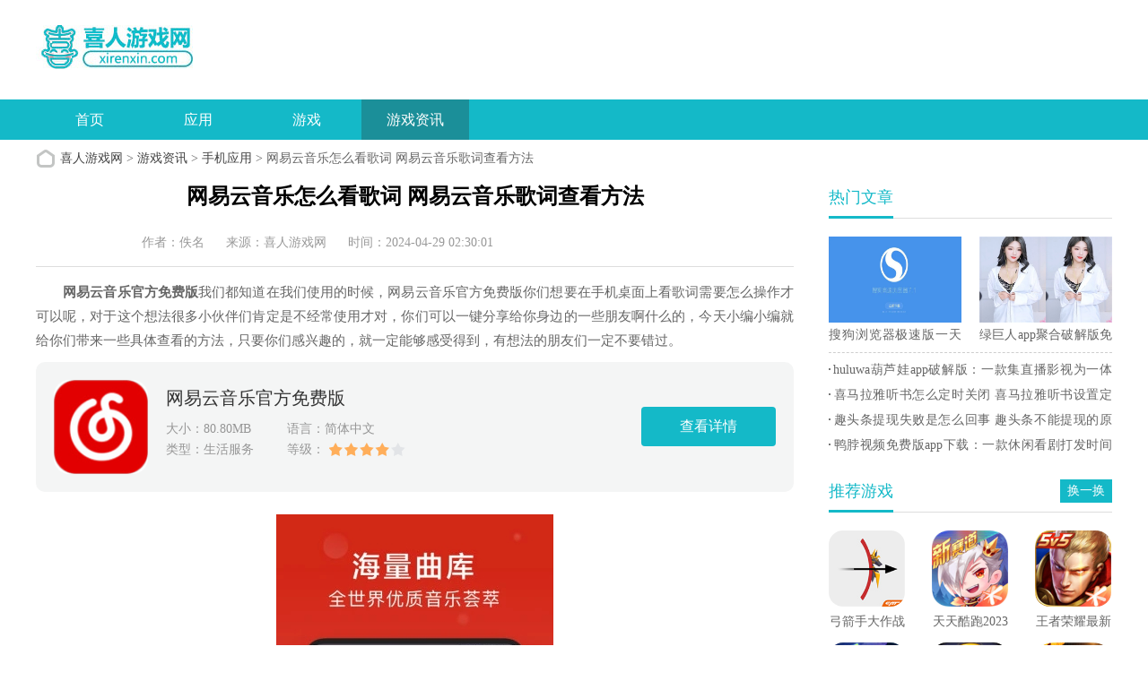

--- FILE ---
content_type: text/html
request_url: https://www.xirenxin.com/youxizixun/99038.html
body_size: 6109
content:
<!DOCTYPE html>
<html>
<head>
    <meta charset="utf-8">
    <title>网易云音乐怎么看歌词 网易云音乐歌词查看方法-喜人游戏网</title>
    <meta name="description" content="网易云音乐官方免费版我们都知道在我们使用的时候，网易云音乐官方免费版你们想要在手机桌面上看歌词需要怎么操作才可以呢，对于这个想法很多小伙伴们肯定是不经常使用才对，你们可以一键分享给你身边的一些朋友啊什么的，今天小编小编就给你们带来一些具体查看的方法，只要你们感兴趣的，就一定能够感受得到，有想法的朋友们一定不要错过。">
    <meta name="keywords" content="网易云音乐官方免费版下载,网易云音乐官方免费版软件,网易云音乐官方免费版">
        <link rel="canonical" media="only screen and(max-width: 640px)" href="https://m.xirenxin.com/youxizixun/99038.html">
    <meta name="mobile-agent" content="format=html5; url=https://m.xirenxin.com/youxizixun/99038.html" />
    <link href="/statics/default/css/gb.css" type="text/css" rel="stylesheet">
    <script type="text/javascript" src="/statics/default/js/jquery-1.8.3.min.js"></script>
   
    <script type="text/javascript">
        (function(){
            var ua = navigator.userAgent.toLowerCase();
            var bIsIpad = ua.match(/ipad/i) == "ipad";
            var bIsIphoneOs = ua.match(/iphone os/i) == "iphone os";
            var bIsAndroid = ua.match(/android/i) == "android";
            var bIsWM=ua.match(/windows mobile/i)=="windows mobile";
            var host = "//m.xirenxin.com";
            var pathname = window.location.pathname;
            if(bIsIpad||bIsIphoneOs||bIsAndroid||bIsWM){
                window.location.href =host + pathname;
            }
        })();
    </script>

    </head>
<body>
<div class="head">
    <div class="header">
        <div class="logo"><a href="/"><img src="/statics/default/images/logo.png" alt="喜人游戏网"></a></div>
        <p class="lsrj"></p>
    </div>
    <div class="nav_box">
        <div class="nav">
            <a  href="/">首页</a>
                                                            <a  href="/yingyong/">应用</a>
                        <a  href="/youxi/">游戏</a>
                        <a class="on" href="/youxizixun/">游戏资讯</a>
                                </div>
    </div>
</div><div id="main1k">
	<div class="weizhi"><span></span><a href="/">喜人游戏网</a> > <a href="https://www.xirenxin.com/youxizixun/">游戏资讯</a> > <a href="https://www.xirenxin.com/youxizixun/yingyongzixun/">手机应用</a> > 网易云音乐怎么看歌词 网易云音乐歌词查看方法</div>
	<div class="game-content">

		<div class="game-content-l">
			<div class="art_show">
				<div class="art_show_inner conbox">
					<div class="art_show_hd">
						<p class="tit">网易云音乐怎么看歌词 网易云音乐歌词查看方法</p>
						<p class="info">
							<span>作者：佚名</span>
							<span>来源：喜人游戏网</span>
														<span>时间：2024-04-29 02:30:01</span>
						</p>
					</div>
										<div class="art_show_bd"><p>　　<strong>网易云音乐官方免费版</strong>我们都知道在我们使用的时候，网易云音乐官方免费版你们想要在手机桌面上看歌词需要怎么操作才可以呢，对于这个想法很多小伙伴们肯定是不经常使用才对，你们可以一键分享给你身边的一些朋友啊什么的，今天小编小编就给你们带来一些具体查看的方法，只要你们感兴趣的，就一定能够感受得到，有想法的朋友们一定不要错过。</p></div>
																									<div class="art_show_game">
						<div class="bd">
							<div class="bd-item">
								<p class="pic">
									<a href="/yingyong/99062.html" target="_blank">
										<img src="https://img.xirenxin.com/uploadfile/2022/0914/20220914024914230.jpg" alt="网易云音乐官方免费版">
									</a>
								</p>
								<div class="info">
									<p class="tit"><a href="/yingyong/99062.html" target="_blank">网易云音乐官方免费版</a></p>
									<p class="attr">
										<span>大小：80.80MB</span>
										<span>语言：简体中文</span>
									</p>
									<p class="attr">
										<span>类型：生活服务</span>
										<span><em>等级：</em><em class="stars star★★★★☆"></em></span>
									</p>
								</div>
								<div class="btns">
									<a class="btn" href="/yingyong/99062.html" target="_blank">查看详情</a>
									<a class="btn btn-view" href="/yingyong/99062.html" target="_blank">查看详情</a>
								</div>
							</div>
						</div>
					</div>
										
					<!-- 内容 -->
					<div class="art_show_bd">
						<p style="text-align: center;"><img alt="" src="https://img.xirenxin.com/uploadfile/2022/0914/20220914030327593.jpg" style="width: 309px; height: 550px;" /></p>
<p>　　方法步骤</p>
<p>　　1.首先第一步我们需要做的就是在手机桌面中找到网易云音乐音乐图标，然后点击进入到应用界面，之后在应用界面中点击搜索图标。</p>
<p>　　2.点击搜索图标之后我们在搜索框中输入自己需要查看歌词的歌曲名称，或者是歌手名称，然后再搜索结果中找到目标歌曲并点击。</p>
<p>　　3.点击之后应用就会开始播放我们选择的目标歌曲了，在播放时我们会发现左右滑动是不能切换出歌词的，这时我们需要点击界面中的唱片。</p>
<p>　　4.最后点击那个杂志唱片之后我们就可以进入到显示歌曲歌词的界面了，在这个界面中就可以查看到歌曲的完整歌词了。</p>
<p>　　以上就是在网易云音乐APP中查看歌词的方法步骤了，网易云APP中听歌时查看歌词的方法跟其他音乐平台的方法不同，左右滑动不能够切换出歌词界面，所以还有不会怎么在应用中查看歌词的用户赶紧试一试这个方法吧。</p>
					</div>
					<!-- 分页 -->
					


																																			<div class="xgyd-box ui-box">
						<div class="ui-box-hd">
							<h3 class="title">相关阅读</h3>
						</div>
						<div class="ui-box-bd">
							<ul>
																<li><a href="/youxizixun/99038.html" target="_blank">网易云音乐怎么看歌词 网易云音乐歌词查看方法</a></li>
																<li><a href="/youxizixun/99037.html" target="_blank">8008幸福宝app引导：开放免费去广告直接看</a></li>
																<li><a href="/gonglue/99036.html" target="_blank">时空猎人3最新礼包兑换码 时空猎人3CDK兑换码永久可用</a></li>
																<li><a href="/youxizixun/99035.html" target="_blank">美团怎么开发票 美团app开发票方法</a></li>
																<li><a href="/youxizixun/99034.html" target="_blank">国家医保服务平台怎么缴费 国家医保服务平台缴费操作流程</a></li>
																<li><a href="/youxizixun/99033.html" target="_blank">朴朴怎么开发票 朴朴可以开发票吗</a></li>
																<li><a href="/youxizixun/99032.html" target="_blank">闲鱼怎么增加曝光度和浏览量 闲鱼推广引流技巧</a></li>
																<li><a href="/youxizixun/99031.html" target="_blank">辣椒极速版怎么赚钱 辣椒极速版赚钱方法</a></li>
																<li><a href="/youxizixun/99030.html" target="_blank">腾讯体育vip怎么取消自动续费 腾讯体育vip取消自动续费的方法</a></li>
																<li><a href="/youxizixun/99029.html" target="_blank">得物包邮券在哪里领取 得物怎么获得包邮券</a></li>
															</ul>
						</div>
					</div>
															<div class="gdzx-box ui-box" id="gdzxBox">
						<div class="ui-box-hd">
							<h3 class="title">更多资讯</h3>
							<div class="oper">
								<a class="prev"></a>
								<a class="next"></a>
								<a class="more" href="/gonglue/">更多</a>
							</div>
						</div>
						<div class="ui-box-bd">
							<ul>
																								<li><a href="/youxizixun/99038.html" target="_blank">
									<img class="pic"
										 src="https://img.xirenxin.com/uploadfile/2022/0914/20220914030327593.jpg"
										 alt="网易云音乐怎么看歌词 网易云音乐歌词查看方法">
									<div class="tit">网易云音乐怎么看歌词 网易云音乐歌词查看方法</div>
								</a></li>
																<li><a href="/youxizixun/99035.html" target="_blank">
									<img class="pic"
										 src="https://img.xirenxin.com/uploadfile/2022/0914/20220914024307621.jpg"
										 alt="美团怎么开发票 美团app开发票方法">
									<div class="tit">美团怎么开发票 美团app开发票方法</div>
								</a></li>
																<li><a href="/youxizixun/99034.html" target="_blank">
									<img class="pic"
										 src="https://img.xirenxin.com/uploadfile/2022/0914/20220914022819976.jpg"
										 alt="国家医保服务平台怎么缴费 国家医保服务平台缴费操作流程">
									<div class="tit">国家医保服务平台怎么缴费 国家医保服务平台缴费操作流程</div>
								</a></li>
																<li><a href="/youxizixun/99033.html" target="_blank">
									<img class="pic"
										 src="https://img.xirenxin.com/uploadfile/2022/0914/20220914022627737.jpg"
										 alt="朴朴怎么开发票 朴朴可以开发票吗">
									<div class="tit">朴朴怎么开发票 朴朴可以开发票吗</div>
								</a></li>
																<li><a href="/youxizixun/99032.html" target="_blank">
									<img class="pic"
										 src="https://img.xirenxin.com/uploadfile/2022/0914/20220914022620894.jpg"
										 alt="闲鱼怎么增加曝光度和浏览量 闲鱼推广引流技巧">
									<div class="tit">闲鱼怎么增加曝光度和浏览量 闲鱼推广引流技巧</div>
								</a></li>
																<li><a href="/youxizixun/99031.html" target="_blank">
									<img class="pic"
										 src="https://img.xirenxin.com/uploadfile/2022/0914/20220914022304286.jpg"
										 alt="辣椒极速版怎么赚钱 辣椒极速版赚钱方法">
									<div class="tit">辣椒极速版怎么赚钱 辣椒极速版赚钱方法</div>
								</a></li>
																<li><a href="/youxizixun/99030.html" target="_blank">
									<img class="pic"
										 src="https://img.xirenxin.com/uploadfile/2022/0914/20220914021429534.jpg"
										 alt="腾讯体育vip怎么取消自动续费 腾讯体育vip取消自动续费的方法">
									<div class="tit">腾讯体育vip怎么取消自动续费 腾讯体育vip取消自动续费的方法</div>
								</a></li>
																<li><a href="/youxizixun/99029.html" target="_blank">
									<img class="pic"
										 src="https://img.xirenxin.com/uploadfile/2022/0914/20220914021114184.jpg"
										 alt="得物包邮券在哪里领取 得物怎么获得包邮券">
									<div class="tit">得物包邮券在哪里领取 得物怎么获得包邮券</div>
								</a></li>
																							</ul>
						</div>
					</div>
				</div>
			</div>
		</div>

		<div class="game-content-r">
			<!-- 热门文章 -->
			<div class="side-hot-news">
				<div class="hd">
					<h3 class="title">热门文章</h3>
				</div>
				<div class="bd">
															<ul class="list-focus">
												<li class="item">
							<a class="pic" href="/youxizixun/108849.html" target="_blank"><img src="https://img.xirenxin.com/uploadfile/2023/0414/20230414101131636.jpg" alt="搜狗浏览器极速版一天能赚多少钱 搜狗浏览器极速版赚钱是真的吗"></a>
							<a class="tit" href="/youxizixun/108849.html" target="_blank">搜狗浏览器极速版一天能赚多少钱 搜狗浏览器极速版赚钱是真的吗</a>
						</li>
												<li class="item">
							<a class="pic" href="/youxizixun/76933.html" target="_blank"><img src="https://img.xirenxin.com/uploadfile/2021/0203/20210203090725336.jpg" alt="绿巨人app聚合破解版免费:聚合限免的视频观看平台"></a>
							<a class="tit" href="/youxizixun/76933.html" target="_blank">绿巨人app聚合破解版免费:聚合限免的视频观看平台</a>
						</li>
											</ul>
					<ul class="list">
												<li class="item"><a class="tit" href="/youxizixun/80047.html" title="huluwa葫芦娃app破解版：一款集直播影视为一体的手机娱乐软件" target="_blank">huluwa葫芦娃app破解版：一款集直播影视为一体的手机娱乐软件</a></li>
												<li class="item"><a class="tit" href="/youxizixun/97106.html" title="喜马拉雅听书怎么定时关闭 喜马拉雅听书设置定时关闭的方法" target="_blank">喜马拉雅听书怎么定时关闭 喜马拉雅听书设置定时关闭的方法</a></li>
												<li class="item"><a class="tit" href="/youxizixun/100414.html" title="趣头条提现失败是怎么回事 趣头条不能提现的原因" target="_blank">趣头条提现失败是怎么回事 趣头条不能提现的原因</a></li>
												<li class="item"><a class="tit" href="/youxizixun/78225.html" title="鸭脖视频免费版app下载：一款休闲看剧打发时间的手机视频播放器" target="_blank">鸭脖视频免费版app下载：一款休闲看剧打发时间的手机视频播放器</a></li>
											</ul>
									</div>
			</div>

			<!-- 推荐游戏 -->
			<div class="side-good-game" id="sideGoodGame">
				<div class="hd">
					<h3 class="title">推荐游戏</h3>
					<a class="btn-change">换一换</a>
				</div>
				<div class="bd">
					
					<ul class="list">
																	<li class="item">
						<a href="/youxi/112670.html" target="_blank" title="弓箭手大作战安卓版下载">
							<img class="pic" src="https://img.xirenxin.com/uploadfile/2024/0104/20240104045233656.jpg">
							<div class="tit">弓箭手大作战安卓版下载</div>
						</a>
					</li>
																<li class="item">
						<a href="/youxi/112589.html" target="_blank" title="天天酷跑2023最新版">
							<img class="pic" src="https://img.xirenxin.com/uploadfile/2023/1115/20231115093010578.jpg">
							<div class="tit">天天酷跑2023最新版</div>
						</a>
					</li>
																<li class="item">
						<a href="/youxi/112539.html" target="_blank" title="王者荣耀最新版本下载2023">
							<img class="pic" src="https://img.xirenxin.com/uploadfile/2023/1014/20231014094343909.jpg">
							<div class="tit">王者荣耀最新版本下载2023</div>
						</a>
					</li>
																<li class="item">
						<a href="/youxi/112382.html" target="_blank" title="穿越火线枪战王者官方下载">
							<img class="pic" src="https://img.xirenxin.com/uploadfile/2023/0630/20230630035312729.jpg">
							<div class="tit">穿越火线枪战王者官方下载</div>
						</a>
					</li>
																<li class="item">
						<a href="/youxi/111929.html" target="_blank" title="QQ飞车最新版本下载">
							<img class="pic" src="https://img.xirenxin.com/uploadfile/2023/0611/20230611024621674.jpg">
							<div class="tit">QQ飞车最新版本下载</div>
						</a>
					</li>
																<li class="item">
						<a href="/youxi/111863.html" target="_blank" title="和平精英下载安装正版">
							<img class="pic" src="https://img.xirenxin.com/uploadfile/2023/0609/20230609033025325.jpg">
							<div class="tit">和平精英下载安装正版</div>
						</a>
					</li>
																<li class="item">
						<a href="/youxi/111250.html" target="_blank" title="球球大作战最新官方版">
							<img class="pic" src="https://img.xirenxin.com/uploadfile/2023/0529/20230529014807283.jpg">
							<div class="tit">球球大作战最新官方版</div>
						</a>
					</li>
																<li class="item">
						<a href="/youxi/111180.html" target="_blank" title="贪吃蛇大作战免费最新版本">
							<img class="pic" src="https://img.xirenxin.com/uploadfile/2023/0527/20230527114024204.jpg">
							<div class="tit">贪吃蛇大作战免费最新版本</div>
						</a>
					</li>
																<li class="item">
						<a href="/youxi/110242.html" target="_blank" title="一起来捉妖手游下载">
							<img class="pic" src="https://img.xirenxin.com/uploadfile/2023/0511/20230511041555840.jpg">
							<div class="tit">一起来捉妖手游下载</div>
						</a>
					</li>
											</ul><ul class="list hide">					<li class="item">
						<a href="/youxi/110016.html" target="_blank" title="保卫萝卜4下载安装ios">
							<img class="pic" src="https://img.xirenxin.com/uploadfile/2023/0508/20230508035145634.jpg">
							<div class="tit">保卫萝卜4下载安装ios</div>
						</a>
					</li>
																<li class="item">
						<a href="/youxi/109935.html" target="_blank" title="闪耀暖暖安卓官方版">
							<img class="pic" src="https://img.xirenxin.com/uploadfile/2023/0506/20230506040100739.jpg">
							<div class="tit">闪耀暖暖安卓官方版</div>
						</a>
					</li>
																<li class="item">
						<a href="/youxi/109365.html" target="_blank" title="蛋仔派对手游免费版">
							<img class="pic" src="https://img.xirenxin.com/uploadfile/2023/0422/20230422112537760.jpg">
							<div class="tit">蛋仔派对手游免费版</div>
						</a>
					</li>
																<li class="item">
						<a href="/youxi/108944.html" target="_blank" title="叫我大掌柜手游新版">
							<img class="pic" src="https://img.xirenxin.com/uploadfile/2023/0415/20230415114530272.jpg">
							<div class="tit">叫我大掌柜手游新版</div>
						</a>
					</li>
																<li class="item">
						<a href="/youxi/108756.html" target="_blank" title="全民找茬2最新版本">
							<img class="pic" src="https://img.xirenxin.com/uploadfile/2023/0412/20230412033649275.jpg">
							<div class="tit">全民找茬2最新版本</div>
						</a>
					</li>
																<li class="item">
						<a href="/youxi/108414.html" target="_blank" title="无尽的拉格朗日手机版下载">
							<img class="pic" src="https://img.xirenxin.com/uploadfile/2023/0406/20230406060712815.png">
							<div class="tit">无尽的拉格朗日手机版下载</div>
						</a>
					</li>
																<li class="item">
						<a href="/youxi/108119.html" target="_blank" title="闪耀暖暖手游官方版">
							<img class="pic" src="https://img.xirenxin.com/uploadfile/2023/0331/20230331104610828.jpg">
							<div class="tit">闪耀暖暖手游官方版</div>
						</a>
					</li>
																<li class="item">
						<a href="/youxi/107941.html" target="_blank" title="我是大东家手游正版">
							<img class="pic" src="https://img.xirenxin.com/uploadfile/2023/0328/20230328032100312.jpg">
							<div class="tit">我是大东家手游正版</div>
						</a>
					</li>
																<li class="item">
						<a href="/youxi/107824.html" target="_blank" title="以闪亮之名手游正版">
							<img class="pic" src="https://img.xirenxin.com/uploadfile/2023/0326/20230326101411531.jpg">
							<div class="tit">以闪亮之名手游正版</div>
						</a>
					</li>
											</ul><ul class="list hide">					<li class="item">
						<a href="/youxi/107303.html" target="_blank" title="迷你世界国际服正版">
							<img class="pic" src="https://img.xirenxin.com/uploadfile/2023/0316/20230316054201675.jpg">
							<div class="tit">迷你世界国际服正版</div>
						</a>
					</li>
																<li class="item">
						<a href="/youxi/105694.html" target="_blank" title="光与夜之恋手游下载官方版">
							<img class="pic" src="https://img.xirenxin.com/uploadfile/2023/0209/20230209112851297.jpg">
							<div class="tit">光与夜之恋手游下载官方版</div>
						</a>
					</li>
																<li class="item">
						<a href="/youxi/105448.html" target="_blank" title="太空行动正版手游下载">
							<img class="pic" src="https://img.xirenxin.com/uploadfile/2023/0203/20230203091554342.png">
							<div class="tit">太空行动正版手游下载</div>
						</a>
					</li>
																<li class="item">
						<a href="/youxi/105128.html" target="_blank" title="杜拉拉升职记最新手游下载">
							<img class="pic" src="https://img.xirenxin.com/uploadfile/2023/0128/20230128104251491.jpg">
							<div class="tit">杜拉拉升职记最新手游下载</div>
						</a>
					</li>
																<li class="item">
						<a href="/youxi/105027.html" target="_blank" title="恋与制作人官方服">
							<img class="pic" src="https://img.xirenxin.com/uploadfile/2023/0117/20230117033728745.jpg">
							<div class="tit">恋与制作人官方服</div>
						</a>
					</li>
																<li class="item">
						<a href="/youxi/102032.html" target="_blank" title="全民武馆手游下载">
							<img class="pic" src="https://img.xirenxin.com/uploadfile/2022/1117/20221117100420657.jpg">
							<div class="tit">全民武馆手游下载</div>
						</a>
					</li>
																<li class="item">
						<a href="/youxi/101513.html" target="_blank" title="驯龙物语官方版">
							<img class="pic" src="https://img.xirenxin.com/uploadfile/2022/1108/20221108092503501.jpg">
							<div class="tit">驯龙物语官方版</div>
						</a>
					</li>
																<li class="item">
						<a href="/youxi/98325.html" target="_blank" title="大话西游手游下载">
							<img class="pic" src="https://img.xirenxin.com/uploadfile/2022/0827/20220827100221517.jpg">
							<div class="tit">大话西游手游下载</div>
						</a>
					</li>
																<li class="item">
						<a href="/youxi/98086.html" target="_blank" title="盛世芳华安卓版下载">
							<img class="pic" src="https://img.xirenxin.com/uploadfile/2022/0821/20220821073039885.png">
							<div class="tit">盛世芳华安卓版下载</div>
						</a>
					</li>
														</ul>
				</div>
			</div>

			<!-- 最新文章 -->
			<div class="side-hot-news">
				<div class="hd">
					<h3 class="title">最新文章</h3>
				</div>
				<div class="bd">
															<ul class="list-focus">
												<li class="item">
							<a class="pic" href="/youxizixun/99038.html" target="_blank"><img src="https://img.xirenxin.com/uploadfile/2022/0914/20220914030327593.jpg" alt="网易云音乐怎么看歌词 网易云音乐歌词查看方法"></a>
							<a class="tit" href="/youxizixun/99038.html" target="_blank">网易云音乐怎么看歌词 网易云音乐歌词查看方法</a>
						</li>
												<li class="item">
							<a class="pic" href="/youxizixun/99035.html" target="_blank"><img src="https://img.xirenxin.com/uploadfile/2022/0914/20220914024307621.jpg" alt="美团怎么开发票 美团app开发票方法"></a>
							<a class="tit" href="/youxizixun/99035.html" target="_blank">美团怎么开发票 美团app开发票方法</a>
						</li>
											</ul>
					<ul class="list">
												<li class="item"><a class="tit" href="/youxizixun/99034.html" title="国家医保服务平台怎么缴费 国家医保服务平台缴费操作流程" target="_blank">国家医保服务平台怎么缴费 国家医保服务平台缴费操作流程</a></li>
												<li class="item"><a class="tit" href="/youxizixun/99033.html" title="朴朴怎么开发票 朴朴可以开发票吗" target="_blank">朴朴怎么开发票 朴朴可以开发票吗</a></li>
												<li class="item"><a class="tit" href="/youxizixun/99032.html" title="闲鱼怎么增加曝光度和浏览量 闲鱼推广引流技巧" target="_blank">闲鱼怎么增加曝光度和浏览量 闲鱼推广引流技巧</a></li>
												<li class="item"><a class="tit" href="/youxizixun/99031.html" title="辣椒极速版怎么赚钱 辣椒极速版赚钱方法" target="_blank">辣椒极速版怎么赚钱 辣椒极速版赚钱方法</a></li>
											</ul>
									</div>
			</div>

			<!-- 人气排行 -->
			<div class="blbox side-top-list">
				<div class="rg_title">
					<ul class="zyr_phb"><li class="on">人气排行</li></ul>
				</div>
				<div class="bl_list bl_list_1" id="blpha">
					<ul class="clearfix">
																								<li><a href="/youxizixun/108849.html" target="_blank"><span class="fir">1</span><em>搜狗浏览器极速版一天能赚多少钱 搜狗浏览器极速版赚钱是真的吗</em></a></li>
												<li><a href="/youxizixun/102466.html" target="_blank"><span class="sec">2</span><em>uc浏览器极速版怎么赚钱 UC极速版真的能赚钱吗</em></a></li>
												<li><a href="/youxizixun/97106.html" target="_blank"><span class="thi">3</span><em>喜马拉雅听书怎么定时关闭 喜马拉雅听书设置定时关闭的方法</em></a></li>
												<li><a href="/youxizixun/112524.html" target="_blank"><span >4</span><em>今日头条怎么取消自动续费 今日头条怎么关闭自动续费</em></a></li>
												<li><a href="/youxizixun/78322.html" target="_blank"><span >5</span><em>酷狗音乐破解版永久vip安卓版：一款免付费享受VIP所有功能的手机音乐播放器</em></a></li>
												<li><a href="/youxizixun/112621.html" target="_blank"><span >6</span><em>优酷视频下载到手机怎么找不到 下载视频观看位置</em></a></li>
												<li><a href="/youxizixun/112623.html" target="_blank"><span >7</span><em>美团怎么看自己消费了一共多少钱 看年度消费总额方法</em></a></li>
												<li><a href="/youxizixun/112619.html" target="_blank"><span >8</span><em>快手极速版怎么把金币刷得快又多 爆金币秘籍</em></a></li>
												<li><a href="/youxizixun/101143.html" target="_blank"><span >9</span><em>皮皮虾app怎么赚钱 皮皮虾app赚钱教程</em></a></li>
												<li><a href="/youxizixun/112409.html" target="_blank"><span >10</span><em>百度地图怎么定位对方手机位置 百度地图可以定位家人的位置嘛</em></a></li>
											</ul>
				</div>
			</div>
		</div>
	</div>


</div>
<script language="JavaScript" src="/api.php?op=count&id=99038&modelid=1"></script>
<div class="footer">
    <div class="foot common">
        <div class="foot_m">
            <p class="txt">Copyright&nbsp;&copy;&nbsp; 喜人游戏网(www.xirenxin.com).All Rights Reserved
            </p>
        </div>
    </div>
</div>



<script type="text/javascript" src="/statics/default/js/gb.js"></script>
<script type="text/javascript" src="/statics/default/js/script_index2.js"></script>
 <script type="text/javascript" src="/statics/default/js/jquery.superslide.2.1.1.js"></script>
</body>
</html>


--- FILE ---
content_type: text/html; charset=utf-8
request_url: https://www.xirenxin.com/api.php?op=count&id=99038&modelid=1
body_size: -6
content:
$('#todaydowns').html('1');$('#weekdowns').html('1');$('#monthdowns').html('1');$('#hits').html('29');

--- FILE ---
content_type: text/css
request_url: https://www.xirenxin.com/statics/default/css/gb.css
body_size: 45800
content:
@charset "gb2312";

/* CSS Document */
html {
	overflow-y: scroll;
}

*html {
	_background-image: url(about:blank);
	_background-attachment: fixed;
}

body {
	font: 12px tahoma, '\5b8b\4f53', sans-serif;
	font-family: "Microsoft YaHei";
	font-size: 14px;
	color: #444;
	min-width: 1200px;
}

* {
	margin: 0px;
	padding: 0px;
	outline: none;
}

ul li {
	list-style: none;
}

li {
	list-style: none;
}

img {
	border: none;
}

a {
	color: #666;
	text-decoration: none;
	cursor: pointer;
}

a:hover {
	color: #FD3939;
}

em {
	font-style: normal;
}

.clearfix {
	zoom: 1;
}

.clearfix:after,
.w1k_box:after,
#main1k:after,
.xzdzbox:after {
	clear: both;
	height: 0px;
	font-size: 0px;
	visibility: hidden;
	display: block;
	content: " ";
}

.mt15 {
	margin-top: 15px !important;
}

.mb15 {
	margin-bottom: 15px !important;
}

.go_top {
	width: 42px;
	height: 42px;
	position: fixed;
	left: 50%;
	margin-left: 625px;
	bottom: 155px;
	display: none;
	cursor: pointer;
	z-index: 66;
	background: #f9f9f9 url(../images/gtp.png) no-repeat 0 0;
	border: 1px solid #f4f4f4;
}

.go_top:hover {
	border-color: #14B9C8;
	background-color: #14B9C8;
	background-position: 0px -44px;
}


.head {
	width: 100%;
	height: auto;
	background: #FFF;
}

.top_bar {
	height: 29px;
	background: #fafafa;
	border-bottom: 1px solid #E2E2E2;
	width: 100%;
	z-index: 9999;
	position: relative;
}

.top_bar .nr {
	width: 1200px;
	font-size: 14px;
	margin: 0 auto;
	position: relative;
	z-index: 99;
}

.top_bar .nr .lcrj+span {
	line-height: 29px;
}

.top_bar .lcrj {
	color: #666;
	line-height: 29px;
	float: left;
	width: auto;
}

.top_bar .caid {
	float: right;
	width: auto;
	height: 29px;
	line-height: 29px;
	overflow: hidden;
	font-size: 0;
}

.top_bar .caid a {
	color: #666;
	display: inline-block;
	padding: 0 10px;
	position: relative;
	font-size: 14px;
}

.top_bar .caid a:after {
	content: '';
	position: absolute;
	left: 0;
	top: 50%;
	width: 1px;
	height: 14px;
	background: #999;
	margin-top: -7px;
}

.top_bar .nr a:hover {
	color: #f60;
}

.top_bar .qzdh {
	float: right;
	width: 78px;
	height: 29px;
	line-height: 29px;
}

.top_bar .qzdh.on .hd {
	color: #f60;
}

.top_bar .qzdh .hd {
	height: 29px;
	line-height: 29px;
	text-align: center;
	color: #666;
	cursor: pointer;
}

.top_bar .qzdh .bd {
	z-index: 99999;
	position: absolute;
	left: 0px;
	top: 40px;
	width: 1200px;
	height: auto;
	background: #fff;
	box-shadow: 0px 7px 12px rgba(0, 0, 0, .2);
	-moz-box-shadow: 0px 7px 12px rgba(0, 0, 0, 0.2);
	-webkit-box-shadow: 0px 7px 12px rgba(0, 0, 0, 0.2);
	width: 1197px\9;
	border-left: 1px solid #f0f3f5\9;
	padding-bottom: 20px;
	display: none;
}

.top_bar .qzdh .bd dl {
	float: left;
	border-right: 1px solid #f0f3f5;
	margin-top: 20px;
	width: 399px;
	min-height: 140px;
	width: 398px\9;
	overflow: hidden;
}

.top_bar .qzdh .bd dl dt {
	float: left;
	width: 369px;
	padding-left: 19px;
	color: #f1bd00;
	overflow: hidden;
	position: absolute;
	margin-top: 40px;
}

.top_bar .qzdh .bd dl.az dt {
	color: #26c472;
}

.top_bar .qzdh .bd dl.ios dt {
	color: #2abff6;
}

.top_bar .qzdh .bd dl dt span {
	font-size: 18px;
	font-weight: bold;
}

.top_bar .qzdh .bd dl dd {
	float: left;
	width: 100%;
}

.top_bar .qzdh .bd dl dd span {
	margin: 5px 40px 0;
	display: inline-block;
	float: left;
	width: 32px;
	height: 26px;
	background: url(../images/tiantian.png) no-repeat -314px -763px;
}

.top_bar .qzdh .bd dl.az dd span {
	background-position: -354px -762px;
	width: 32px;
	height: 28px;
}

.top_bar .qzdh .bd dl.ios dd span {
	width: 28px;
	height: 32px;
	background-position: -390px -758px;
}

.top_bar .qzdh .bd dl dd p {
	width: 285px;
	overflow: hidden;
	margin-left: 115px;
}

.top_bar .qzdh .bd dl dd a {
	color: #666;
	font-size: 16px;
	display: inline-block;
	width: 33%;
	float: left;
	margin: 0;
	height: 28px;
	overflow: hidden;
}

.top_bar .qzdh .bd dl dd a:hover {
	color: #26c472;
}

.top_bar .qzdh .bd dl.youx dt,
.top_bar .qzdh .bd dl.youx dd a:hover {
	color: #f1bd00;
}

.top_bar .qzdh .bd dl.youx dt em {
	width: 29px;
	height: 24px;
	background-position: -387px -291px;
}

.top_bar .qzdh .bd dl.zx dt,
.top_bar .qzdh .bd dl.zx dd a:hover {
	color: #f26666;
}

.top_bar .qzdh .bd dl.zx dt em {
	width: 29px;
	height: 23px;
	background-position: -421px -292px;
}

.top_bar .qzdh .bd dl.hj dt,
.top_bar .qzdh .bd dl.hj dd a:hover {
	color: #866fe9;
}

.top_bar .qzdh .bd dl.hj dt em {
	width: 26px;
	height: 22px;
	background-position: -332px -340px;
}

.top_bar .qzdh .bd dl.bz dt,
.top_bar .qzdh .bd dl.bz dd a:hover {
	color: #7fd034;
}

.top_bar .qzdh .bd dl.bz dt em {
	width: 29px;
	height: 27px;
	background-position: -360px -324px;
}

.top_bar .qzdh .bd dl.ph dt,
.top_bar .qzdh .bd dl.ph dd a:hover {
	color: #18b4ed;
}

.top_bar .qzdh .bd dl.ph dt em {
	width: 24px;
	height: 23px;
	background-position: -394px -324px;
}

.top_bar .qzdh .bd.ie78 {
	width: 1198px;
	border-width: 1px solid #f0f3f5
}

.top_bar .qzdh .bd.ie78 dl {
	width: 398px;
}

.top_bar .qzdh .bd.ie78 dl dd {
	width: 292px;
}

.top_bar .qzdh .bd .bl1 {
	border-left: 1px solid #f0f3f5;
}

.top_bar .qzdh .bd .br0 {
	border-right: none;
}

.header {
	width: 1200px;
	height: 83px;
	margin: 28px auto 0;
	position: relative;
	z-index: 999;
}

.header .logo {
	float: left;
	/*margin-top: 13px;*/
}

.header .lsrj {
	float: left;
	width: 172px;
	height: 30px;
	background: url(../images/weiba.png);
	margin-left: 20px;
	margin-top: 14px;
}

.header .sous {
	float: right;
	width: 530px;
	height: 68px;
}

.search {
	width: 526px;
	height: 34px;
	border: 2px solid #14B9C8;
	position: relative;
}

.search .icon {
	float: left;
	display: inline-block;
	width: 18px;
	height: 18px;
	background: url(../images/tiantian.png) -139px -2px;
	margin: 10px 11px 0 10px;
	overflow: hidden;
	display: none;
}

.search .text {
	height: 19px;
	width: 430px;
	float: left;
	background: none;
	outline: none;
	color: #999;
	font-size: 14px;
	border: none;
	padding: 8px 10px;
}

.search .button {
	width: 72px;
	height: 34px;
	font-size: 14px;
	background: #14B9C8;
	color: #FFF;
	border: none;
	outline: none;
	float: right;
	cursor: pointer;
}

#searchlist {
	position: absolute;
	background: #fff;
	border: 2px solid #26c472;
	top: 34px;
	left: -2px;
	width: 358px;
	padding: 5px;
	height: auto;
	z-index: 999;
	display: none;
}

#searchlist li {
	height: 23px;
	line-height: 23px;
	overflow: hidden;
}

#searchlist li a {
	color: #666;
}

#searchlist li a span {
	color: #26c472;
}


.hot_word {
	width: 464px;
	height: 25px;
	line-height: 25px;
	margin: 5px 0 0 -24px;
	color: #879299;
	overflow: hidden;
}

.hot_word a {
	color: #666;
	margin-left: 24px;
}

.hot_word a:hover {
	color: #FD3939;
}

.hot_word a.red {
	color: #ff5757;
	font-weight: bold;
}

.header .sj {
	float: right;
	width: 270px;
	height: 85px;
	cursor: pointer;
	position: relative;
	display: none;
}

.header .sj img {
	width: 270px;
	height: 85px;
}

.header .sj .ewm {
	display: none;
	position: absolute;
	z-index: 9999;
	right: 0;
	top: 64px;
	width: 146px;
	height: 150px;
	overflow: hidden;
}

.header .sj .ewm span {
	float: left;
	background: url(../images/tiantian.png) no-repeat 0 -728px;
	height: 135px;
	width: 100%;
	display: inline-block;
}

.header .sj .ewm em {
	float: left;
	width: 146px;
	height: 15px;
	left: -4px;
	background: url(../images/tiantian.png) no-repeat -290px -646px;
	display: inline-block;
}

.header .sj .ewm img {
	margin: 4px 8px 10px 20px;
	width: 108px;
	height: 108px;
}

.header .sj:hover .ewm {
	display: block;
}

.nav_box {
	height: 45px;
	background: #14B9C8;
	overflow: hidden;
}

.nav {
	height: 45px;
	line-height: 45px;
	width: 1200px;
	margin: 0 auto;
	overflow: hidden;
}

.nav a {
	display: inline-block;
	height: 45px;
	width: 120px;
	text-align: center;
	margin-right: 1px;
	color: #fff;
	font-size: 16px;
	float: left;
	position: relative;
}

.nav a:hover,
.nav a.on {
	background: #1b8f99;
}

.nav a.phb {
	width: 97px;
	height: 34px;
	padding: 0px;
	margin: 0px;
	background: url(../images/tiantian.png) no-repeat -374px -59px;
	float: right;
	text-indent: -9999px;
	+text-indent: 0px;
	+font-size: 0px;
	+line-height: 0px;
	display: none;
}

.nav a.phb:hover {
	background-position: -88px -63px;
}

.ejcd {
	width: 100%;
	height: 40px;
	line-height: 40px;
	overflow: hidden;
}

.ejcd .nr {
	width: 1200px;
	margin: 0 auto;
	background: #f2f2f2;
}

.ejcd .nr a {
	font-size: 14px;
	color: #444;
	margin-left: 32px;
}

.ejcd .nr a:hover {
	color: #FD3939;
	text-decoration: underline;
}

.ejcd .nr a.on {
	color: #14B9C8;
}


#main {
	width: 1200px;
	height: auto;
	margin: 0 auto;
}

#main1k {
	width: 1200px;
	height: auto;
	margin: 0 auto;
}

.main_yxtj {
	width: 1200px;
	height: 105px;
	margin: 20px 0 0;
	overflow: hidden;
}

.main_yxtj ul {
	width: 1200px;
}

.main_yxtj li {
	float: left;
	width: 90px;
	margin-left: 33.3px;
	position: relative;
}

.main_yxtj li em {
	display: none;
}

.main_yxtj li:first-child {
	margin-left: 0px;
}

.main_yxtj a {
	display: inline-block;
	width: 100%;
	height: 100%;
	overflow: hidden;
}

.main_yxtj img {
	width: 80px;
	height: 80px;
	margin-left: 5px;
	border-radius: 10px;
}

.main_yxtj span {
	color: #444;
	font-size: 14px;
	display: inline-block;
	width: 100%;
	height: 20px;
	line-height: 20px;
	text-align: center;
	overflow: hidden;
}

.main_menu {
	width: 1200px;
	margin-top: 15px;
	overflow: hidden;
}

.main_menu dl {
	width: 100%;
	height: 25px;
	line-height: 25px;
	margin-bottom: 13px;
	overflow: hidden;
}

.main_menu dt {
	float: left;
	color: #444;
	font-size: 18px;
	background: url(../images/tiantian.png) no-repeat 43px -127px;
	width: 56px;
	overflow: hidden;
}

.main_menu dd {
	float: right;
	width: 1130px;
	overflow: hidden;
	height: 25px;
}

.main_menu dd a {
	display: inline-block;
	padding: 0 12px;
	height: 25px;
	max-width: 145px;
	word-break: break-all;
	position: relative;
	background: url(../images/tiantian.png) no-repeat -499px 7px;
	float: left;
	width: auto;
	color: #444;
	font-size: 14px;
	overflow: hidden;
	margin-left: -1px;
}

.main_menu dd a.red {
	color: #ff5757;
}

.main_menu dd a:hover {
	word-break: break-all;
}

.main_news {
	width: 1200px;
	height: auto;
	margin: 10px auto 0;
}

.main_news .left {
	float: left;
	width: 390px;
	overflow: hidden;
}

#main1_l {
	position: relative;
	width: 390px;
	height: 300px;
	overflow: hidden;
}

#main1_l .bd {
	position: relative
}

#main1_l .ft {
	position: absolute;
	left: 0;
	bottom: 0px;
	z-index: 1;
	width: 100%;
}

.main1_l_bar_box {
	width: 390px;
	height: 300px;
	position: relative;
	overflow: hidden;
}

.main1_l_bar {
	width: 10000px
}

.main1_l_bar li {
	float: left;
	width: 390px;
	height: 300px
}

.main1_l_bar a {
	width: 100%;
	height: 100%;
	display: block;
	position: relative;
}

.main1_l_bar img {
	width: 390px;
	height: 300px;
}

.main1_l_bar p {
	position: absolute;
	bottom: 8px;
	left: 0;
	z-index: 1;
	right: 0;
	height: 52px;
	line-height: 52px;
	overflow: hidden;
	background: rgba(0, 0, 0, 0.6);
	filter: progid:DXImageTransform.Microsoft.gradient(startcolorstr=#7F000000, endcolorstr=#7F000000);
	font-size: 16px;
	color: #fff;
	text-align: left;
}

.main1_l_bar span {
	display: block;
	margin: 0 15px;
}

#main1_l .change {
	position: absolute;
	left: 0;
	bottom: 0px;
	right: 0;
}

#main1_l .change a {
	width: 20%;
	height: 8px;
	background: #373737;
	float: left;
	position: relative;
}

#main1_l .change a img {
	width: 80px;
	height: 60px;
	display: none;
}

#main1_l .change a .mask {
	position: absolute;
	top: 0;
	left: -1px;
	width: 1px;
	height: 100%;
	background: #A2A2A2;
}

#main1_l .change a.on {
	background: #14B9C8;
}

#main1_l .hd {
	position: absolute;
	left: 5px;
	bottom: 80px;
	z-index: 2;
	width: 420px;
	height: 22px;
	text-align: center;
}

#main1_l .main1_l_title {
	overflow: hidden;
	position: absolute;
	top: 0;
	left: 0;
	height: 100%;
	line-height: 22px;
	font-size: 16px;
	width: 100%;
}

#main1_l .main1_l_title a {
	display: none;
	color: #fff;
	width: 100%;
}



.section_box {
	margin-top: 15px;
	position: relative
}

.section_box_hd {
	height: 55px;
	line-height: 55px;
	border-bottom: 1px solid #ddd;
	margin-bottom: 5px;
	position: relative;
	margin-top: 20px;
}

.section_box_hd .title {
	font-size: 24px;
	font-family: Candara;
	color: #ddd;
	font-weight: 400;
	float: left;
	padding-right: 14px
}

.section_box_hd .title b {
	display: inline-block;
	font-size: 24px;
	font-weight: 400;
	color: #676767;
	font-family: "Microsoft YaHei";
	padding: 0 2px;
	margin-right: 10px;
	border-bottom: 2px solid #14B9C8;
	position: relative;
	bottom: 1px
}

.section_box_hd .tabs {
	font-size: 20px;
	color: #ddd;
	float: left
}

.section_box_hd .tabs li {
	cursor: pointer;
	padding: 0 20px;
	font-size: 20px;
	color: #333;
	float: left;
	position: relative
}

.section_box_hd .tabs li+li:before {
	content: '/';
	position: absolute;
	font-size: 20px;
	color: #ddd;
	margin-left: -25px
}

.section_box_hd .tabs li.on {
	color: #14B9C8
}

.section_box_cont {
	height: 412px;
	display: none;
	overflow: hidden
}

.section_box_cont.on {
	display: block
}

.section_box_link {
	position: absolute;
	top: 0;
	right: 0;
	height: 55px;
	line-height: 55px
}

.section_box_link .link,
.section_box_link .more {
	padding: 0 7px;
	font-size: 16px
}

.section_box_link .link+.link {
	border-left: 1px solid #ddd
}

.section_box_list {
	width: 910px;
	float: left
}

.section_box_list li {
	width: 100px;
	padding: 15px 50px 0 0;
	float: left;
	text-align: center
}

.section_box_list .pic {
	display: block;
	width: 75px;
	height: 75px;
	border-radius: 10px;
	margin: 0 auto 3px
}

.section_box_list .cls,
.section_box_list .tit {
	height: 22px;
	line-height: 22px;
	overflow: hidden
}

.section_box_list .cls {
	font-size: 12px;
	color: #999
}

.section_box_top .index_r_tit {
	margin-top: 10px;
	margin-bottom: 0
}

.section_box_top .index_r_lb dl dd {
	margin: 5px 0
}

.section_box_top .index_r_lb dl dt {
	height: 27px;
	line-height: 27px
}

.section_box .index_r_tit em {
	background-position: -395px -140px
}

.ios_section_box .section_box_hd .title b {
	border-color: #00aaf5
}

.ios_section_box .section_box_hd .tabs li.on {
	color: #00aaf5
}

.ios_section_box .index_r_tit em {
	background-position: -418px -140px
}

.dj_section_box .section_box_hd .title b {
	border-color: #fa0
}

.dj_section_box .section_box_hd .tabs li.on {
	color: #fa0
}

.dj_section_box .index_r_tit em {
	background-position: -440px -145px
}



.news_soft {
	margin-top: 5px;
}

.news_soft_hd {
	height: 42px;
	line-height: 42px;
	font-size: 18px;
	color: #676767;
	border-bottom: 1px solid #ddd;
	font-weight: 400;
}

.news_soft_bd {
	overflow: hidden;
}

.news_soft_bd .item {
	width: 50%;
	float: left;
	margin-top: 15px;
}

.news_soft_bd .pic {
	float: left;
	width: 68px;
	height: 68px;
	border-radius: 10px;
}

.news_soft_bd .con {
	overflow: hidden;
	margin-left: 78px;
}

.news_soft_bd .name,
.news_soft_bd .size,
.news_soft_bd .type {
	height: 19px;
	line-height: 19px;
	overflow: hidden;
}

.news_soft_bd .size,
.news_soft_bd .type {
	color: #999;
	margin-top: 4px;
}


.main_news .left_pic {
	width: 430px;
	height: 70px;
	margin-top: 15px;
	position: relative;
	overflow: hidden;
}

.main_news .left_pic img {
	width: 428px;
	height: 68px;
	border: 1px solid #fff;
}

.main_news .left_pic .cover {
	width: 430px;
	height: 70px;
	position: absolute;
	left: 0px;
	top: 0px;
	display: block;
	background: url(../images/score_icon.png) no-repeat;
	overflow: hidden;
}

.main_news .left_pic .cover:hover {
	background-position: 0 -74px;
}

.main_news .left_pic .score {
	float: left;
	width: 50px;
	height: 50px;
	margin: 10px;
	background: url(../images/score_icon.png) no-repeat;
	color: #ff5757;
	font-family: Gotham, "Helvetica Neue", Helvetica, Arial, sans-serif;
	font-weight: bold;
	font-size: 20px;
	text-align: center;
	line-height: 50px;
	overflow: hidden;
}

.main_news .left_pic .score6,
.main_news .left_pic .score6_1 {
	background-position: -1px -148px;
}

.main_news .left_pic .score6_2 {
	background-position: -54px -148px;
}

.main_news .left_pic .score7,
.main_news .left_pic .score7_1 {
	background-position: -106px -149px;
}

.main_news .left_pic .score7_2 {
	background-position: -158px -149px;
}

.main_news .left_pic .score8,
.main_news .left_pic .score8_1 {
	background-position: -211px -149px;
}

.main_news .left_pic .score8_2 {
	background-position: -263px -149px;
}

.main_news .left_pic .score9,
.main_news .left_pic .score9_1 {
	background-position: -315px -148px;
}

.main_news .left_pic .score9_2 {
	background-position: -367px -148px;
}

.main_news .left_pic .score10 {
	background-position: -1px -200px;
}

.main_news .left_pic .info {
	float: left;
	width: 340px;
}

.main_news .left_pic .info span {
	display: inline-block;
	width: 100%;
}

.main_news .left_pic .info .tit {
	color: #333;
	font-size: 20px;
	font-weight: bold;
	height: 27px;
	line-height: 27px;
	margin: 10px 0 0;
	overflow: hidden;
}

.main_news .left_pic .info .txt {
	color: #999;
	font-size: 14px;
	height: 20px;
	line-height: 20px;
	overflow: hidden;
}

.main_news .left_lb {
	width: 424px;
	border-left: 1px solid #f3f3f3;
	margin: 15px 0 0 5px;
}

.main_news .left_lb ul li {
	float: left;
	width: 100%;
	height: 35px;
	line-height: 35px;
}

.main_news .left_lb ul li a {
	color: #666;
	font-size: 14px;
	width: 100%;
	display: block;
	height: 100%;
	position: relative;
}

.main_news .left_lb .dian {
	position: absolute;
	left: -6px;
	width: 11px;
	height: 11px;
	top: 50%;
	margin-top: -5.5px;
	background: url(../images/tiantian.png) no-repeat -121px -152px;
	display: inline-block;
}

.main_news .left_lb .time {
	display: inline-block;
	margin: 0 10px;
	float: left;
	width: 70px;
}

.main_news .left_lb .tit {
	display: inline-block;
	float: left;
	max-width: 325px;
	height: 35px;
	position: relative;
}

.main_news .left_lb .tit span {
	display: inline-block;
	/*text-overflow:ellipsis; white-space:nowrap;*/
	max-width: 320px;
	height: 35px;
	z-index: 999;
	overflow: hidden;
}

.main_news .left_lb .hot {
	display: inline-block;
	width: 26px;
	height: 11px;
	background: url(../images/tiantian.png) no-repeat -473px -63px;
	position: absolute;
	top: 50%;
	margin-top: -4px;
	right: -30px;
}

.main_news .left_lb ul li a:hover {
	font-weight: bold;
}

.main_news .left_lb ul li a:hover .hot {
	margin-top: -5.5px;
}

.main_news .left_lb ul li a:hover .dian {
	background-position: -102px -152px;
}

.main_news .left_lb .bgw {
	width: 1px;
	height: 12px;
	position: absolute;
	left: -1px;
	display: none;
	background: #fff;
	z-index: 99;
}

.main_news .left_lb ul li:first-child .bgw {
	display: inline-block;
	top: 0px;
}

.main_news .left_lb ul li:last-child .bgw {
	display: inline-block;
	bottom: 0px;
}

.main_news .cen {
	float: left;
	width: 490px;
	margin: 0 20px;
	overflow: hidden;
}

.main_news .cen .hd {
	width: 100%;
	margin-bottom: 15px;
}

.main_news .cen .hd .tit {
	color: #f44334;
	font-size: 22px;
	text-align: center;
	width: 100%;
	font-weight: bold;
	height: 35px;
	line-height: 35px;
	overflow: hidden;
}

.main_news .cen .hd .tit a {
	color: #f44334;
}

.main_news .cen .hd .tit a:hover {
	text-decoration: underline;
}

.main_news .cen .hd .txt {
	position: relative;
	padding-right: 40px;
	color: #999;
	font-size: 14px;
	/*text-overflow:ellipsis; white-space:nowrap;*/
	height: 25px;
	line-height: 25px;
	overflow: hidden;
}

.main_news .cen .hd .txt a {
	color: #ff5757;
	position: absolute;
	right: 0px;
	top: 0px;
}

.main_news .cen .bd {
	width: 100%;
	height: auto;
	overflow: hidden;
}

.main_news .news_tabs {
	height: 42px;
	line-height: 42px;
	font-size: 18px;
	border-bottom: 1px solid #ddd;
	font-weight: 400;
}

.main_news .news_tabs li {
	float: left;
	width: 120px;
	display: inline-block;
	text-align: center;
	cursor: pointer;
	color: #676767;
}

.main_news .news_tabs li.on {
	color: #14B9C8;
}

.main_news .news_box {
	width: 100%;
}

.main_news .news_box ul {
	margin-top: 11px;
}

.main_news .news_box li {
	overflow: hidden;
	height: 32px;
	line-height: 32px;
	background: url(../images/spr.png) -253px -155px no-repeat;
	overflow: hidden;
	padding-left: 26px;
}

.main_news .news_box li.new {
	background-position: -253px -59px;
	color: #1193FC;
}

.main_news .news_box li.hot {
	background-position: -253px -91px;
	color: red;
}

.main_news .news_box li.best {
	background-position: -253px -124px;
	color: #609C32;
}

.main_news .news_box_item {
	display: none;
}

.main_news .news_box_item.on {
	display: block;
}

.main_news .news_box li .name {
	width: 100px;
	height: 17px;
	line-height: 17px;
	float: left;
	padding-right: 7px;
	text-align: right;
	border-right: 1px solid #ddd;
	margin-right: 13px;
	margin-top: 8px;
}

.main_news .news_box li .name a {
	display: block;
	color: #999;
}

.main_news .news_box li .name a:hover {
	color: #FD3939;
}

.main_news .news_box li .icon {
	width: 22px;
	height: 22px;
	float: left;
	margin-right: 6px;
	margin-top: 5px;
	font-size: 0;
}

.main_news .news_box li .icon img {
	width: 22px;
	height: 22px;
}

.main_news .news_box li .tit {
	color: #333;
	font-size: 14px;
	/*text-overflow:ellipsis; white-space:nowrap;*/
	max-width: 268px;
	overflow: hidden;
	display: inline-block;
}

.main_news .news_box li .time {
	color: #999;
	float: right;
}

.main_news .news_box li .time.red {
	color: #fa4e57;
}

.main_news .news_box li.xian {
	width: 100%;
	border-bottom: 1px dashed #e5e3e3;
	padding: 0;
	height: 1px;
}


.main_news .right {
	float: right;
	width: 280px;
}


.ui_box_hd {
	height: 42px;
	line-height: 42px;
	font-size: 18px;
	border-bottom: 1px solid #ddd;
	font-weight: 400;
	color: #676767;
}

.ui_box_hd a {
	float: right;
	font-weight: 400;
	font-size: 16px;
	color: #999;
}

.rjk_box {
	margin-bottom: 10px;
}

.rjk_box .ui_box_bd {
	overflow: hidden;
}

.rjk_box .ui_box_bd a {
	float: left;
	width: 80px;
	height: 90px;
	overflow: hidden;
	display: inline;
	padding: 18px 0 0 10px;
	text-align: center;
}

.rjk_box .ui_box_bd img {
	width: 68px;
	height: 68px;
	display: block;
	margin: 0 auto 4px;
	border-radius: 10px;
}

#main_news_r2 {
	position: relative;
	height: 180px;
	width: 280px;
	overflow: hidden;
	margin-top: 10px;
}

#main_news_r2 .bd {
	position: relative
}

#main_news_r2 .main_news_r2_bar_box {
	width: 100%;
	height: 180px;
	position: relative;
	overflow: hidden;
}

#main_news_r2 .main_news_r2_bar {
	width: 10000px
}

#main_news_r2 .main_news_r2_bar li {
	float: left;
	width: 280px;
	height: 180px
}

#main_news_r2 .main_news_r2_bar li a {
	width: 100%;
	height: 100%;
	display: block
}

#main_news_r2 .main_news_r2_bar li img {
	width: 280px;
	height: 180px;
}

#main_news_r2 .ft {
	position: absolute;
	left: 0;
	bottom: 0;
	z-index: 1;
	width: 280px;
	height: 30px
}

#main_news_r2 .ftbg {
	position: absolute;
	top: 0;
	left: 0;
	z-index: -1;
	width: 280px;
	height: 30px;
	background: rgba(0, 0, 0, 0.5);
	filter: progid:DXImageTransform.Microsoft.gradient(GradientType=1, startColorstr=#80000000, endColorstr=#80000000);
}

#main_news_r2 .change {
	position: absolute;
	right: 0;
	bottom: 10px;
	height: 10px;
	overflow: hidden;
}

#main_news_r2 .change a {
	float: left;
	width: 10px;
	height: 10px;
	margin-right: 10px;
	background: #fff;
	filter: Alpha(Opacity=7);
	opacity: 0.7;
	cursor: pointer;
	filter: progid:DXImageTransform.Microsoft.gradient(GradientType=1, startColorstr=#80000000, endColorstr=#80000000);
}

#main_news_r2 .change a.on {
	background: #FD3939;
}

#main_news_r2 .hd {
	position: absolute;
	left: 0;
	bottom: 0;
	z-index: 2;
	width: 170px;
	height: 30px
}

#main_news_r2 .main_news_r2_title {
	overflow: hidden;
	position: absolute;
	top: 0;
	left: 0;
	height: 30px;
	padding: 0 10px 0 10px;
	line-height: 30px;
	font-size: 16px;
	width: 170px;
}

#main_news_r2 .main_news_r2_title a {
	color: #fff;
}


.main_news_r3 {
	width: 290px;
	height: auto;
	overflow: hidden;
}

.main_news_r3 ul li {
	float: left;
	width: 290px;
	height: 28px;
	line-height: 28px;
	background: #edf1f3;
	font-size: 14px;
	margin-top: 12px;
	overflow: hidden;
}

.main_news_r3 ul li a {
	color: #666;
	padding-left: 50px;
	width: 240px;
	position: relative;
	display: inline-block;
	height: 28px;
	line-height: 28px;
	overflow: hidden;
	/*text-overflow:ellipsis; white-space:nowrap;*/
}

.main_news_r3 ul li .lm {
	position: absolute;
	left: 0px;
	top: 0px;
	width: 40px;
	height: 28px;
	line-height: 28px;
	padding-right: 6px;
	text-align: center;
	background: url(../images/tiantian.png) no-repeat -390px -103px;
	color: #fff;
}

.main_news_r3 ul li a:hover .lm {
	background-position: -340px -104px;
	color: #fff;
}

.main_soft {
	width: 100%;
	height: auto;
	margin-top: 20px;
	overflow: hidden;
}

.main_soft .hd {
	height: 110px;
	width: 100%;
	position: relative;
}

.main_soft .hd ul li {
	float: left;
	width: 400px;
	height: 110px;
	cursor: pointer;
	position: relative;
	z-index: 0;
}

.main_soft .hd ul li.pc {
	background: #7371c3;
}

.main_soft .hd ul li.az {
	background: #39c88a;
}

.main_soft .hd ul li.ios {
	background: #2abff6;
}

.main_soft .z1,
.main_soft .z2,
.main_soft .z3,
.main_soft .z4 {
	position: absolute;
	left: 0px;
	top: 0px;
	width: 30px;
	height: 110px;
	background: url(../images/tiantian.png) no-repeat -124px -288px;
	z-index: 999;
	overflow: hidden;
}

.main_soft .z2 {
	width: 38px;
	background-position: -156px -288px;
	left: 388px;
}

.main_soft .z3 {
	width: 39px;
	background-position: -196px -288px;
	left: 778px;
}

.main_soft .z4 {
	width: 32px;
	background-position: -236px -288px;
	left: 1168px;
}

.main_soft .hd .tit {
	float: left;
	width: 90px;
	margin: 0 0 0 52px;
	text-align: center;
	overflow: hidden;
}

.main_soft .hd .tit span {
	font-size: 22px;
	color: #fff;
	font-weight: bold;
	height: 30px;
	line-height: 30px;
	margin: 15px auto 0;
	display: inline-block;
	overflow: hidden;
}

.main_soft .hd .tit em {
	display: inline-block;
	background: url(../images/tiantian.png) no-repeat -444px -103px;
	width: 50px;
	height: 40px;
	margin-top: 10px;
}

.main_soft .hd ul li.az .tit em {
	width: 39px;
	height: 35px;
	background-position: -272px -290px;
}

.main_soft .hd ul li.ios .tit em {
	width: 38px;
	height: 44px;
	background-position: -315px -288px;
	margin-top: 5px;
}

.main_soft .hd .lj {
	float: left;
	width: 230px;
	margin: 40px 0 0 15px;
	height: 56px;
	overflow: hidden;
}

.main_soft .hd .lj a,
.main_soft .hd .lj span {
	display: inline-block;
	color: #fff;
	font-size: 14px;
	border: 1px solid #fff;
	margin: 0 4px 4px 0;
	height: 22px;
	line-height: 21px;
	padding: 0px 8px;
	float: left;
	overflow: hidden;
	+float: none;
}

.main_soft .hd .jt {
	display: none;
	width: 17px;
	height: 8px;
	background: url(../images/tiantian.png) no-repeat -196px -157px;
	position: absolute;
	left: 50%;
	margin-left: -8.5px;
	bottom: -8px;
	overflow: hidden;
}

.main_soft .hd ul li.az .jt {
	background-position: -216px -157px
}

.main_soft .hd ul li.ios .jt {
	background-position: -236px -157px
}

.main_soft .hd ul li.pc .lj a:hover {
	border-color: #78f1ff;
	color: #78f1ff;
}

.main_soft .hd ul li.az .lj a:hover {
	border-color: #faff77;
	color: #faff77;
}

.main_soft .hd ul li.ios .lj a:hover {
	border-color: #efffaf;
	color: #efffaf;
}

.main_soft .hd ul li:hover .jt,
.main_soft .hd ul li.on .jt {
	display: inline-block;
}


.index_l {
	float: left;
	width: 910px;
	height: auto;
	overflow: hidden;
}

.index_r {
	float: right;
	width: 290px;
}

.main_softbox {
	width: 1200px;
	height: auto;
	margin: 20px auto 0;
	overflow: hidden;
}

.indx_rjnr {
	margin-top: -35px;
}

.indx_rjnr dl {
	float: left;
	width: 135px;
	height: 152px;
	margin: 35px 47px 0px 0;
	overflow: hidden;
}

.indx_rjnr dl dt {
	position: relative;
	padding-left: 15px;
	width: 120px;
	color: #333;
	font-size: 18px;
	height: 25px;
	line-height: 25px;
	float: left;
	margin-bottom: 11px;
	overflow: hidden;
}

.indx_rjnr dl dt em {
	display: inline-block;
	width: 5px;
	height: 18px;
	background: #e7aba3;
	position: absolute;
	left: 0px;
	top: 3.5px;
}

.indx_rjnr dl dt em.ys2 {
	background: #96c6e6;
}

.indx_rjnr dl dt em.ys3 {
	background: #9bdae0;
}

.indx_rjnr dl dt em.ys4 {
	background: #a7e29a;
}

.indx_rjnr dl dt em.ys5 {
	background: #a3addb;
}

.indx_rjnr dl dd {
	width: 100%;
	float: left;
	position: relative;
	margin-top: 9px;
	height: 20px;
}

.indx_rjnr dl dd a {
	color: #666;
	display: inline-block;
	font-size: 14px;
	width: 100%;
	overflow: hidden;
}

.indx_rjnr dl dd .icon {
	width: 18px;
	height: 18px;
	margin-top: 1px;
	float: left;
	background: url(../images/soft.png) no-repeat;
	overflow: hidden;
}

.indx_rjnr dl dd .icon img {
	width: 18px;
	height: 18px;
}

.indx_rjnr dl dd .bt {
	float: right;
	width: 105px;
	height: 20px;
	line-height: 20px;
	/*text-overflow:ellipsis; white-space:nowrap;*/
	overflow: hidden;
}

.indx_rjnr dl dd .icon.icon1 {
	background-position: 0px 0;
}

.indx_rjnr dl dd .icon.icon2,
.indx_rjnr dl dd .icon.icon103 {
	background-position: -20px 0;
}

.indx_rjnr dl dd .icon.icon3 {
	background-position: -40px 0;
}

.indx_rjnr dl dd .icon.icon4,
.indx_rjnr dl dd .icon.icon96,
.indx_rjnr dl dd .icon.icon104,
.indx_rjnr dl dd .icon.icon156 {
	background-position: -59px 0;
}

.indx_rjnr dl dd .icon.icon5 {
	background-position: -78px 0;
}

.indx_rjnr dl dd .icon.icon6,
.indx_rjnr dl dd .icon.icon61,
.indx_rjnr dl dd .icon.icon121 {
	background-position: -97px 0;
}

.indx_rjnr dl dd .icon.icon7 {
	background-position: -116px 0;
}

.indx_rjnr dl dd .icon.icon8 {
	background-position: -135px 0;
}

.indx_rjnr dl dd .icon.icon9 {
	background-position: -154px 0;
}

.indx_rjnr dl dd .icon.icon10 {
	background-position: -173px 0;
}

.indx_rjnr dl dd .icon.icon11 {
	background-position: -192px 0;
}

.indx_rjnr dl dd .icon.icon12 {
	background-position: -211px 0;
}

.indx_rjnr dl dd .icon.icon13 {
	background-position: -230px 0;
}

.indx_rjnr dl dd .icon.icon14 {
	background-position: -249px 0;
}

.indx_rjnr dl dd .icon.icon15 {
	background-position: -268px 0;
}

.indx_rjnr dl dd .icon.icon16,
.indx_rjnr dl dd .icon.icon70,
.indx_rjnr dl dd .icon.icon130 {
	background-position: -287px 0;
}

.indx_rjnr dl dd .icon.icon17,
.indx_rjnr dl dd .icon.icon127 {
	background-position: -306px 0;
}

.indx_rjnr dl dd .icon.icon18 {
	background-position: -325px 0;
}

.indx_rjnr dl dd .icon.icon19,
.indx_rjnr dl dd .icon.icon68 {
	background-position: -344px 0;
}

.indx_rjnr dl dd .icon.icon20 {
	background-position: -363px 0;
}

.indx_rjnr dl dd .icon.icon21 {
	background-position: -382px 0;
}

.indx_rjnr dl dd .icon.icon22 {
	background-position: -401px 0;
}

.indx_rjnr dl dd .icon.icon23 {
	background-position: -420px 0;
}

.indx_rjnr dl dd .icon.icon24 {
	background-position: -439px 0;
}

.indx_rjnr dl dd .icon.icon25 {
	background-position: 0px -20px;
}

.indx_rjnr dl dd .icon.icon26 {
	background-position: -20px -20px;
}

.indx_rjnr dl dd .icon.icon27 {
	background-position: -40px -20px;
}

.indx_rjnr dl dd .icon.icon28 {
	background-position: -59px -20px;
}

.indx_rjnr dl dd .icon.icon29 {
	background-position: -78px -20px;
}

.indx_rjnr dl dd .icon.icon30 {
	background-position: -97px -20px;
}

.indx_rjnr dl dd .icon.icon31 {
	background-position: -116px -20px;
}

.indx_rjnr dl dd .icon.icon32 {
	background-position: -135px -20px;
}

.indx_rjnr dl dd .icon.icon33 {
	background-position: -154px -20px;
}

.indx_rjnr dl dd .icon.icon34 {
	background-position: -173px -20px;
}

.indx_rjnr dl dd .icon.icon35 {
	background-position: -192px -20px;
}

.indx_rjnr dl dd .icon.icon36 {
	background-position: -211px -20px;
}

.indx_rjnr dl dd .icon.icon37 {
	background-position: -230px -20px;
}

.indx_rjnr dl dd .icon.icon38 {
	background-position: -249px -20px;
}

.indx_rjnr dl dd .icon.icon39 {
	background-position: -268px -20px;
}

.indx_rjnr dl dd .icon.icon40 {
	background-position: -287px -20px;
}

.indx_rjnr dl dd .icon.icon41 {
	background-position: -306px -20px;
}

.indx_rjnr dl dd .icon.icon42 {
	background-position: -325px -20px;
}

.indx_rjnr dl dd .icon.icon43 {
	background-position: -344px -20px;
}

.indx_rjnr dl dd .icon.icon44 {
	background-position: -363px -20px;
}

.indx_rjnr dl dd .icon.icon45 {
	background-position: -382px -20px;
}

.indx_rjnr dl dd .icon.icon46 {
	background-position: -401px -20px;
}

.indx_rjnr dl dd .icon.icon47 {
	background-position: -420px -20px;
}

.indx_rjnr dl dd .icon.icon48 {
	background-position: -439px -20px;
}

.indx_rjnr dl dd .icon.icon49 {
	background-position: 0px -40px;
}

.indx_rjnr dl dd .icon.icon50 {
	background-position: -20px -40px;
}

.indx_rjnr dl dd .icon.icon51 {
	background-position: -40px -40px;
}

.indx_rjnr dl dd .icon.icon52 {
	background-position: -59px -40px;
}

.indx_rjnr dl dd .icon.icon53 {
	background-position: -78px -40px;
}

.indx_rjnr dl dd .icon.icon54 {
	background-position: -97px -40px;
}

.indx_rjnr dl dd .icon.icon55 {
	background-position: -116px -40px;
}

.indx_rjnr dl dd .icon.icon56 {
	background-position: -135px -40px;
}

.indx_rjnr dl dd .icon.icon57 {
	background-position: -154px -40px;
}

.indx_rjnr dl dd .icon.icon58 {
	background-position: -173px -40px;
}

.indx_rjnr dl dd .icon.icon59 {
	background-position: -192px -40px;
}

.indx_rjnr dl dd .icon.icon60 {
	background-position: -211px -40px;
}

.indx_rjnr dl dd .icon.icon62 {
	background-position: -230px -40px;
}

.indx_rjnr dl dd .icon.icon63 {
	background-position: -249px -40px;
}

.indx_rjnr dl dd .icon.icon64 {
	background-position: -268px -40px;
}

.indx_rjnr dl dd .icon.icon65,
.indx_rjnr dl dd .icon.icon125 {
	background-position: -287px -40px;
}

.indx_rjnr dl dd .icon.icon66 {
	background-position: -306px -40px;
}

.indx_rjnr dl dd .icon.icon67 {
	background-position: -325px -40px;
}

.indx_rjnr dl dd .icon.icon69 {
	background-position: -344px -40px;
}

.indx_rjnr dl dd .icon.icon71 {
	background-position: -363px -40px;
}

.indx_rjnr dl dd .icon.icon72,
.indx_rjnr dl dd .icon.icon129 {
	background-position: -382px -40px;
}

.indx_rjnr dl dd .icon.icon73 {
	background-position: -401px -40px;
}

.indx_rjnr dl dd .icon.icon74 {
	background-position: -420px -40px;
}

.indx_rjnr dl dd .icon.icon75,
.indx_rjnr dl dd .icon.icon133 {
	background-position: -439px -40px;
}

.indx_rjnr dl dd .icon.icon76 {
	background-position: 0px -60px;
}

.indx_rjnr dl dd .icon.icon77,
.indx_rjnr dl dd .icon.icon137 {
	background-position: -20px -60px;
}

.indx_rjnr dl dd .icon.icon78,
.indx_rjnr dl dd .icon.icon139 {
	background-position: -40px -60px;
}

.indx_rjnr dl dd .icon.icon79,
.indx_rjnr dl dd .icon.icon138 {
	background-position: -59px -60px;
}

.indx_rjnr dl dd .icon.icon80 {
	background-position: -78px -60px;
}

.indx_rjnr dl dd .icon.icon81,
.indx_rjnr dl dd .icon.icon141 {
	background-position: -97px -60px;
}

.indx_rjnr dl dd .icon.icon82,
.indx_rjnr dl dd .icon.icon144 {
	background-position: -116px -60px;
}

.indx_rjnr dl dd .icon.icon83 {
	background-position: -135px -60px;
}

.indx_rjnr dl dd .icon.icon84,
.indx_rjnr dl dd .icon.icon142 {
	background-position: -154px -60px;
}

.indx_rjnr dl dd .icon.icon85,
.indx_rjnr dl dd .icon.icon148 {
	background-position: -173px -60px;
}

.indx_rjnr dl dd .icon.icon86,
.indx_rjnr dl dd .icon.icon145 {
	background-position: -192px -60px;
}

.indx_rjnr dl dd .icon.icon87 {
	background-position: -211px -60px;
}

.indx_rjnr dl dd .icon.icon88 {
	background-position: -230px -60px;
}

.indx_rjnr dl dd .icon.icon89 {
	background-position: -249px -60px;
}

.indx_rjnr dl dd .icon.icon90 {
	background-position: -268px -60px;
}

.indx_rjnr dl dd .icon.icon91 {
	background-position: -287px -60px;
}

.indx_rjnr dl dd .icon.icon92,
.indx_rjnr dl dd .icon.icon149 {
	background-position: -306px -60px;
}

.indx_rjnr dl dd .icon.icon93 {
	background-position: -325px -60px;
}

.indx_rjnr dl dd .icon.icon94,
.indx_rjnr dl dd .icon.icon155 {
	background-position: -344px -60px;
}

.indx_rjnr dl dd .icon.icon95 {
	background-position: -363px -60px;
}

.indx_rjnr dl dd .icon.icon97 {
	background-position: -382px -60px;
}

.indx_rjnr dl dd .icon.icon98,
.indx_rjnr dl dd .icon.icon160 {
	background-position: -401px -60px;
}

.indx_rjnr dl dd .icon.icon99 {
	background-position: -420px -60px;
}

.indx_rjnr dl dd .icon.icon100 {
	background-position: -439px -60px;
}

.indx_rjnr dl dd .icon.icon101,
.indx_rjnr dl dd .icon.icon162 {
	background-position: 0px -80px;
}

.indx_rjnr dl dd .icon.icon102,
.indx_rjnr dl dd .icon.icon163 {
	background-position: -20px -80px;
}

.indx_rjnr dl dd .icon.icon105 {
	background-position: -40px -80px;
}

.indx_rjnr dl dd .icon.icon106 {
	background-position: -59px -80px;
}

.indx_rjnr dl dd .icon.icon107 {
	background-position: -78px -80px;
}

.indx_rjnr dl dd .icon.icon108 {
	background-position: -97px -80px;
}

.indx_rjnr dl dd .icon.icon109,
.indx_rjnr dl dd .icon.icon169 {
	background-position: -116px -80px;
}

.indx_rjnr dl dd .icon.icon110,
.indx_rjnr dl dd .icon.icon170 {
	background-position: -135px -80px;
}

.indx_rjnr dl dd .icon.icon111 {
	background-position: -154px -80px;
}

.indx_rjnr dl dd .icon.icon112 {
	background-position: -173px -80px;
}

.indx_rjnr dl dd .icon.icon113 {
	background-position: -192px -80px;
}

.indx_rjnr dl dd .icon.icon114 {
	background-position: -211px -80px;
}

.indx_rjnr dl dd .icon.icon115,
.indx_rjnr dl dd .icon.icon173 {
	background-position: -230px -80px;
}

.indx_rjnr dl dd .icon.icon116,
.indx_rjnr dl dd .icon.icon176 {
	background-position: -249px -80px;
}

.indx_rjnr dl dd .icon.icon117 {
	background-position: -268px -80px;
}

.indx_rjnr dl dd .icon.icon118 {
	background-position: -287px -80px;
}

.indx_rjnr dl dd .icon.icon119 {
	background-position: -306px -80px;
}

.indx_rjnr dl dd .icon.icon120 {
	background-position: -325px -80px;
}

.indx_rjnr dl dd .icon.icon122 {
	background-position: -344px -80px;
}

.indx_rjnr dl dd .icon.icon123 {
	background-position: -363px -80px;
}

.indx_rjnr dl dd .icon.icon124 {
	background-position: -382px -80px;
}

.indx_rjnr dl dd .icon.icon126 {
	background-position: -401px -80px;
}

.indx_rjnr dl dd .icon.icon128 {
	background-position: -420px -80px;
}

.indx_rjnr dl dd .icon.icon131 {
	background-position: -439px -80px;
}

.indx_rjnr dl dd .icon.icon132 {
	background-position: 0px -100px;
}

.indx_rjnr dl dd .icon.icon134 {
	background-position: -20px -100px;
}

.indx_rjnr dl dd .icon.icon135 {
	background-position: -40px -100px;
}

.indx_rjnr dl dd .icon.icon136 {
	background-position: -59px -100px;
}

.indx_rjnr dl dd .icon.icon140 {
	background-position: -78px -100px;
}

.indx_rjnr dl dd .icon.icon143 {
	background-position: -97px -100px;
}

.indx_rjnr dl dd .icon.icon146 {
	background-position: -116px -100px;
}

.indx_rjnr dl dd .icon.icon147 {
	background-position: -135px -100px;
}

.indx_rjnr dl dd .icon.icon150 {
	background-position: -154px -100px;
}

.indx_rjnr dl dd .icon.icon151 {
	background-position: -173px -100px;
}

.indx_rjnr dl dd .icon.icon152 {
	background-position: -192px -100px;
}

.indx_rjnr dl dd .icon.icon153 {
	background-position: -211px -100px;
}

.indx_rjnr dl dd .icon.icon154 {
	background-position: -230px -100px;
}

.indx_rjnr dl dd .icon.icon157 {
	background-position: -249px -100px;
}

.indx_rjnr dl dd .icon.icon158 {
	background-position: -268px -100px;
}

.indx_rjnr dl dd .icon.icon159 {
	background-position: -287px -100px;
}

.indx_rjnr dl dd .icon.icon161 {
	background-position: -306px -100px;
}

.indx_rjnr dl dd .icon.icon164 {
	background-position: -325px -100px;
}

.indx_rjnr dl dd .icon.icon165 {
	background-position: -344px -100px;
}

.indx_rjnr dl dd .icon.icon166 {
	background-position: -363px -100px;
}

.indx_rjnr dl dd .icon.icon167 {
	background-position: -382px -100px;
}

.indx_rjnr dl dd .icon.icon168 {
	background-position: -401px -100px;
}

.indx_rjnr dl dd .icon.icon171 {
	background-position: -420px -100px;
}

.indx_rjnr dl dd .icon.icon172 {
	background-position: -439px -100px;
}

.indx_rjnr dl dd .icon.icon174 {
	background-position: 0px -120px;
}

.indx_rjnr dl dd .icon.icon175 {
	background-position: -20px -120px;
}

.indx_rjnr dl dd .icon.icon177 {
	background-position: -40px -120px;
}

.indx_rjnr dl dd .icon.icon178 {
	background-position: -59px -120px;
}

.indx_rjnr dl dd .icon.icon179 {
	background-position: -78px -120px;
}

.indx_rjnr dl dd .icon.icon180 {
	background-position: -97px -120px;
}



.index_r_tit {
	position: relative;
	font-size: 18px;
	padding-left: 30px;
	height: 30px;
	line-height: 30px;
	margin-bottom: 10px;
	overflow: hidden;
}

.index_r_tit em {
	position: absolute;
	left: 0px;
	top: 5px;
	background: url(../images/tiantian.png) no-repeat -376px -140px;
	width: 22px;
	height: 20px;
}

.index_r_lb {
	width: 100%;
	height: auto;
	overflow: hidden;
}

.index_r_lb dl {
	width: 260px;
	padding-left: 30px;
	position: relative;
	height: auto;
	overflow: hidden;
}

.index_r_lb dl .num {
	width: 20px;
	height: 20px;
	background: #879299;
	color: #fffefe;
	font-size: 14px;
	text-align: center;
	line-height: 20px;
	position: absolute;
	left: 0px;
	top: 13px;
}

.index_r_lb dl .num.one {
	background: #fa4e57;
}

.index_r_lb dl .num.two {
	background: #fa7a53;
}

.index_r_lb dl .num.three {
	background: #fbc258;
}

.index_r_lb dl dt {
	width: 100%;
	font-size: 14px;
	height: 31px;
	line-height: 31px;
	margin-top: 6.5px;
	overflow: hidden;
}

.index_r_lb dl dt a {
	color: #333;
	display: inline-block;
	max-width: 100%;
	/*text-overflow:ellipsis; white-space:nowrap;*/
	overflow: hidden;
}

/*.index_r_lb dl dt a:hover{font-size:16px;}*/
.index_r_lb dl dd {
	width: 100%;
	height: 56px;
	margin: 15px 0 5px;
	overflow: hidden;
	display: none;
}

.index_r_lb dl dd .pic {
	float: left;
	width: 56px;
	height: 56px;
	position: relative;
}

.index_r_lb dl dd .pic img {
	width: 56px;
	height: 56px;
}

.index_r_lb dl dd .r {
	float: right;
	width: 196px;
	overflow: hidden;
}

.index_r_lb dl dd .xx {
	width: 100%;
	height: 22px;
	line-height: 22px;
	margin-bottom: 3px;
	color: #999;
	font-size: 14px;
	overflow: hidden;
}

.index_r_lb dl dd .xx .dx {
	float: left;
	width: auto;
	display: inline-block;
}

.index_r_lb dl dd .stars {
	float: left;
	display: inline-block;
}

.stars {
	background: url(../images/tiantian.png) no-repeat -19px -414px;
	width: 85px;
	height: 15px;
	line-height: 15px;
	margin: 2px 0 0 5px;
	display: block;
}

.star5 {
	background-position: -1px -414px;
}

.star4 {
	background-position: -19px -414px;
}

.star3 {
	background-position: -36px -414px;
}

.star2 {
	background-position: -53px -414px;
}

.star1 {
	background-position: -70px -414px;
}

.star0 {
	background-position: -88px -414px;
}

.stars.star1b {
	background-position: -53px -432px;
}

.stars.star2b {
	background-position: -36px -432px;
}

.stars.star3b {
	background-position: -19px -432px;
}

.stars.star4b {
	background-position: -1px -432px;
}

.stars.star0b {
	background-position: -70px -432px;
}

.index_r_lb dl dd .down {
	width: 94px;
	font-size: 14px;
	height: 30px;
	overflow: hidden;
}

.index_r_lb dl dd .down a {
	color: #14B9C8;
	display: inline-block;
	width: 92px;
	height: 28px;
	line-height: 28px;
	text-align: center;
	border: 1px solid #14B9C8;
	border-radius: 2px;
}

.index_r_lb dl dd .down a:hover {
	background: #14B9C8;
	color: #fff;
}

/*.index_r_lb dl.on dt{ font-size:16px; font-weight:bold;}*/
.index_r_lb dl.on dd {
	display: block;
}

.hf1200 {
	width: 1200px;
	height: auto;
	margin: 40px auto 0;
	overflow: hidden;
}

.hf1200 img {
	width: 100%;
}

.index_az,
.index_box {
	width: 1200px;
	height: auto;
	margin-top: 15px;
	overflow: hidden;
}

.index_gytit {
	border-bottom: 1px solid #ddd;
	width: 100%;
	height: 55px;
	line-height: 55px;
}

.index_gytit .tit {
	float: left;
	width: 240px;
	overflow: hidden;
}

.index_gytit .tit span {
	height: 54px;
	font-size: 24px;
	color: #676767;
	float: left;
	border-bottom: 2px solid #26c472;
}

.index_gytit .tit em {
	float: left;
	font-family: "Candara";
	font-size: 24px;
	color: #ddd;
	margin-left: 16px;
}

.index_gytit .tabs {
	float: left;
	height: 28px;
	line-height: 28px;
	margin-top: 17px;
}

.index_gytit .tabs li {
	float: left;
	cursor: pointer;
	color: #333;
	font-size: 20px;
	margin-left: 17px;
}

.index_gytit .tabs li+li {
	background: url(../images/tiantian.png) no-repeat -480px -290px;
	padding-left: 27px;
}

.index_gytit .tabs li.on {
	color: #26c472;
}

.index_gytit .menu {
	float: right;
	width: 690px;
	margin-right: 60px;
	text-align: right;
	height: 28px;
	line-height: 28px;
	margin-top: 20px;
}

.index_gytit .menu a {
	color: #999;
	font-size: 14px;
	margin-right: 30px;
}

.index_gytit .more {
	float: right;
	color: #999;
	font-size: 16px;
	height: 30px;
	line-height: 30px;
	margin-top: 20px;
}

.index_gytit.fenl {
	border-bottom: 2px solid #fe5f3d;
}

.index_gytit.fenl .tit span {
	border: 0;
}

.index_gytit .fl {
	float: left;
	margin-left: -88px;
	height: 39px;
	line-height: 39px;
	margin-top: 10px;
}

.index_gytit .fl li {
	float: left;
	font-size: 20px;
	color: #333;
	position: relative;
	cursor: pointer;
	padding: 0 27px;
}

.index_gytit .fl li+li {
	background: url(../images/tiantian.png) no-repeat -480px -285px;
}

.index_gytit .fl li em {
	display: none;
	width: 11px;
	height: 6px;
	background: url(../images/tiantian.png) no-repeat -485px -154px;
	position: absolute;
	left: 50%;
	margin-left: -5.5px;
	bottom: -12px;
	overflow: hidden;
}

.index_gytit .fl li.on {
	color: #fe5f3d;
}

.index_gytit .fl li.on em {
	display: inline-block;
}


.index_az .mbox {
	width: 1200px;
	height: auto;
	position: relative;
}

.index_az .mbox .more {
	position: absolute;
	color: #666;
	font-size: 16px;
	right: 0px;
	top: -33px;
}

.index_az .index_l ul {
	width: 100%;
	height: auto;
	padding-top: 22px;
	overflow: hidden;
}

.index_az .index_l li {
	float: left;
	width: 110px;
	padding-left: 90px;
	height: 136px;
	position: relative;
	margin-right: 26px;
	display: block;
	cursor: pointer;
	overflow: hidden;
}

.index_az .index_l li .pic {
	position: absolute;
	left: 0px;
	top: 28px;
	width: 80px;
	height: 80px;
	overflow: hidden;
}

.index_az .index_l li .pic img {
	width: 80px;
	height: 80px;
}

.index_az .index_l li .cover_80 {
	top: 0px;
	left: 0px;
}

.index_az .index_l li .tit {
	width: 100%;
	font-size: 14px;
	height: 22px;
	line-height: 22px;
	margin-top: 32px;
	overflow: hidden;
	+padding-top: 32px;
}

.index_az .index_l li .tit a {
	color: #333;
}

.index_az .index_l li .lx {
	color: #999;
	font-size: 12px;
	height: 20px;
	line-height: 20px;
	margin: 5px auto 6px;
	overflow: hidden;
}

.index_az .index_l li .score {
	font-size: 16px;
	font-weight: bold;
	color: #fa4e57;
	height: 22px;
	line-height: 22px;
	overflow: hidden;
}

.index_az .index_l li .cover {
	display: inline-block;
	width: 100%;
	height: 100%;
	position: absolute;
	top: 100%;
	right: 0px;
	left: 0px;
	background: #62d779;
	-webkit-transition: top .4s;
	-moz-transition: top .4s;
	-ms-transition: top .4s;
	-o-transition: top .4s;
	transition: top .4s;
	color: #fff;
	text-align: center;
}

.index_az .index_l li:hover .cover {
	top: 0px;
}

.index_az .index_l li .cover .bt {
	display: inline-block;
	width: 90%;
	margin: 0 5%;
	font-size: 16px;
	height: 22px;
	line-height: 22px;
	margin: 15px 0 5px 0;
	overflow: hidden;
}

.index_az .index_l li .cover .nr {
	display: inline-block;
	width: 90%;
	margin: 0 5%;
	font-size: 14px;
	line-height: 20px;
	height: 40px;
	overflow: hidden;
}

.index_az .index_l li .cover .bnt {
	display: inline-block;
	width: 80px;
	height: 30px;
	line-height: 30px;
	font-size: 14px;
	color: #333;
	background: #fff;
	margin-top: 5px;
	overflow: hidden;
}

.index_az .index_l li .cover .bnt:hover {
	color: #62d779;
}

#ios .index_l li .cover .bnt:hover {
	color: #63bbee;
}

#game .index_l li .cover .bnt:hover {
	color: #fbc258;
}


.index_az .index_r_tit {
	color: #26c472;
	margin: 20px auto 5px;
	padding-left: 29px;
}

.index_az .index_r_tit em {
	width: 14px;
	height: 17px;
	background-position: -400px -142px;
	top: 7px;
}

.index_az .index_r_lb dl dt {
	margin-top: 7px;
}

.index_az .mbox .menu {
	position: absolute;
	right: 60px;
	top: -37px;
	width: 690px;
	text-align: right;
	height: 28px;
	line-height: 28px;
	overflow: hidden;
}

.index_az .mbox .menu a {
	color: #999;
	font-size: 14px;
	margin-right: 30px;
}

#ios .index_gytit .tit span,
#ios .index_r_lb dl dd .down a {
	border-color: #63bbee;
}

#ios .index_gytit .tabs li.on,
#ios .index_gytit .menu a:hover,
#ios .mbox .more:hover,
#ios .index_r_tit,
#ios .index_r_lb dl dt a:hover,
#ios .index_r_lb dl dd .down a {
	color: #63bbee;
}

#ios .index_l li .cover,
#ios .index_r_lb dl dd .down a:hover {
	background: #63bbee;
}

#ios .index_r_lb dl dd .down a:hover {
	color: #fff;
}

#ios .index_r_tit em {
	background-position: -423px -141px;
}



#game .index_gytit .tit span,
#game .index_r_lb dl dd .down a {
	border-color: #fbc258;
}

#game .index_gytit .tabs li.on,
#game .index_gytit .menu a:hover,
#game .mbox .more:hover,
#game .index_r_tit,
#game .index_r_lb dl dt a:hover,
#game .index_r_lb dl dd .down a {
	color: #fbc258;
}

#game .index_l li .cover,
#game .index_r_lb dl dd .down a:hover {
	background: #fbc258;
}

#game .index_r_lb dl dd .down a:hover {
	color: #fff;
}

#game .index_r_tit em {
	background-position: -444px -147px;
}

#game .index_l dl {
	float: left;
	width: 150px;
	height: 250px;
	margin: 25px 30px 0 0;
	position: relative;
	overflow: hidden;
}

#game .index_l dl dt {
	width: 100%;
	height: 100%;
	overflow: hidden;
}

#game .index_l dl dt img {
	width: 150px;
	height: 220px;
	margin-bottom: 5px;
}

#game .index_l dl dt span {
	display: inline-block;
	width: 100%;
	color: #333;
	font-size: 14px;
	text-align: center;
	height: 21px;
	line-height: 21px;
	overflow: hidden;
}

#game .index_l dl dd {
	position: absolute;
	left: 0px;
	top: 100%;
	left: 0px;
	background: rgba(0, 0, 0, 0.5);
	filter: progid:DXImageTransform.Microsoft.gradient(GradientType=1, startColorstr=#80000000, endColorstr=#80000000);
	width: 100%;
	height: 100%;
	-webkit-transition: top .4s;
	-moz-transition: top .4s;
	-ms-transition: top .4s;
	-o-transition: top .4s;
	transition: top .4s;
}

#game .index_l dl dd a {
	display: block;
}

#game .index_l dl dd a span {
	display: inline-block;
}

#game .index_l dl dd .txt {
	color: #fff;
	font-size: 12px;
	padding: 25px 18px;
	height: 93px;
	line-height: 17px;
	overflow: hidden;
}

#game .index_l dl dd .xz {
	color: #fff;
	;
	font-size: 16px;
	text-align: center;
	width: 100%;
	height: 30px;
	line-height: 30px;
	margin-bottom: 26px;
	overflow: hidden;
	margin-top: 2px;
	+margin-bottom: 30px;
	+margin-top: 4px;
}

#game .index_l dl dd .tit {
	height: 43px;
	width: 100%;
	line-height: 43px;
	text-align: center;
	color: #fff;
	font-size: 14px;
	position: relative;
	background: #fbc258;
}

#game .index_l dl dd .tit em {
	display: inline-block;
	width: 15px;
	height: 7px;
	position: absolute;
	left: 50%;
	margin-left: -7.5px;
	bottom: 100%;
	background: url(../images/tiantian.png) no-repeat -275px -149px;
}

#game .index_l dl dd .xz:hover {
	color: #fbc258;
}

#game .index_l dl:hover dd {
	top: 0px;
}

#g1g.index_r_lb dl dd .pic,
#g2g.index_r_lb dl dd .pic {
	height: 100px;
}

#g1g .index_r_lb dl dd,
#g2g .index_r_lb dl dd {
	height: 80px;
}

#g1g span.cover_56,
#g2g span.cover_56 {
	display: none;
}

#g1g .index_r_lb dl dd .xx,
#g2g .index_r_lb dl dd .xx {
	margin-bottom: 0px;
}

#g1g .index_r_lb dl dd .down,
#g2g .index_r_lb dl dd .down {
	margin-top: 4px;
}

#g1g .index_r_lb dl dd .stars,
#g2g .index_r_lb dl dd .stars {
	margin-top: 3px;
}

.index_box {}

.index_gytit.fenl .more:hover {
	color: #fe5f3d;
}

.index_flbox {
	width: 1200px;
	height: auto;
	margin-top: 15px;
}

.index_flbox .bd {
	width: 1221px;
	margin-left: -21px;
	position: relative;
}

.index_flbox .more {
	position: absolute;
	right: 0px;
	top: -52px;
	color: #999;
	font-size: 14px;
	height: 30px;
	line-height: 30px;
}

.index_flbox .more:hover {
	color: #fe5f3d;
}

.index_flbox ul {
	float: left;
	width: 386px;
	margin-left: 21px;
}

.index_flbox ul li {
	float: left;
	width: 386px;
	margin: 2px 0 0px 0px;
	color: #999;
	font-size: 14px;
	height: 30px;
	line-height: 30px;
	overflow: hidden;
}

.index_flbox ul li a {
	color: #333;
}

.index_flbox ul li a:hover {
	color: #fe5f3d;
}

.index_flbox ul li .time {
	float: right;
	font-size: 14px;
}

.index_flbox ul li .time.red {
	color: #fe6062;
}

.index_flbox ul li .lx {
	margin-right: 5px;
}

.index_gytit.bizhi {
	border-color: #b68ec9;
}

.index_gytit.bizhi .more:hover,
.index_gytit.bizhi .menu a:hover {
	color: #b68ec9;
}

.index_gytit.bizhi .menu a {
	margin: 0 0 0 30px;
}

.index_bzbox {
	width: 1200px;
	height: 360px;
	position: relative;
	margin-top: 25px;
	overflow: hidden;
}

.index_bzbox a {
	display: inline-block;
	position: absolute;
	width: 203px;
	height: 178px;
	overflow: hidden;
}

.index_bzbox .tu1 {
	width: 408px;
	height: 180px;
	position: absolute;
	left: 0px;
	top: 0px;
}

.index_bzbox .tu7 {
	width: 408px;
	height: 180px;
	position: absolute;
	right: 0px;
	bottom: 0px;
}

.index_bzbox .tu2 {
	position: absolute;
	left: 0px;
	bottom: 0px;
}

.index_bzbox .tu3 {
	position: absolute;
	left: 205px;
	bottom: 0px;
}

.index_bzbox .tu4 {
	width: 380px;
	height: 360px;
	position: absolute;
	left: 410px;
	top: 0px;
}

.index_bzbox .tu5 {
	position: absolute;
	left: 792px;
	top: 0px;
}

.index_bzbox .tu6 {
	position: absolute;
	right: 0px;
	top: 0px;
}

.index_bzbox .tu1 img,
.index_bzbox .tu7 img {
	width: 408px;
	height: 180px;
}

.index_bzbox .tu2 img,
.index_bzbox .tu3 img,
.index_bzbox .tu5 img,
.index_bzbox .tu6 img {
	width: 203px;
	height: 178px;
}

.index_bzbox .tu4 img {
	width: 380px;
	height: 360px;
}

.index_bzbox a span {
	display: inline-block;
	position: absolute;
	left: 0px;
	bottom: -90px;
	padding: 0 5%;
	width: 90%;
	height: 90px;
	line-height: 128px;
	background: url(../images/tiantian.png) no-repeat 0 -168px;
	color: #fff;
	font-size: 14px;
	text-align: center;
	overflow: hidden;
	-webkit-transition: bottom .4s;
	-moz-transition: bottom .4s;
	-ms-transition: bottom .4s;
	-o-transition: bottom .4s;
	transition: bottom .4s;
}

.index_bzbox a:hover span {
	bottom: 0px;
}

.link_box {
	width: 1200px;
	height: auto;
	margin-top: 20px;
	overflow: hidden;
}

.link_box .hd {
	font-size: 24px;
	color: #676767;
	width: 100%;
	height: 45px;
	line-height: 45px;
	border-bottom: 1px solid #ddd;
	position: relative;
}

.link_box .hd .title {
	display: inline-block;
	height: 44px;
	border-bottom: 2px solid #00d9bc;
}

.link_box .bd {
	font-size: 14px;
	width: 100%;
	height: auto;
	margin-top: 10px;
	overflow: hidden;
}

.link_box .bd a {
	color: #666;
	background: url(../images/tiantian.png) no-repeat -496px -332px;
	line-height: 30px;
	padding: 0 8px;
}

.link_box .bd a:first-child {
	background: none;
	padding-left: 0px;
}

.link_arrow {
	position: absolute;
	right: 0;
	top: 10px;
	width: 46px;
	height: 18px;
}

.link_arrow a {
	display: block;
	float: left;
	overflow: hidden;
	width: 20px;
	height: 18px;
	background: url(../images/tiantian.png) no-repeat;
	text-indent: -9999px;
	_display: inline;
}

.link_arrow a.link_right {
	margin-left: 1px;
	background-position: -314px -706px
}

.link_arrow a.link_left {
	background-position: -294px -726px;
}

.link_arrow a.link_left.disable {
	background-position: -294px -706px;
}

.link_arrow a.link_right.disable {
	background-position: -314px -726px;
}

.footer {
	border-top: 1px solid #ddd;
	margin-top: 20px;
	padding: 25px 0;
	text-align: center;
	overflow: hidden;
	font-size: 14px;
}

.footer .foot {
	width: 1200px;
	margin: 0 auto;
	overflow: hidden;
}

/*.footer .logo{margin-top:11px;}*/
.footer .lsrj {
	margin: 33px 0px 0 23px
}

.footer .foot_m {
	overflow: hidden;
}

.footer .menu {
	width: 100%;
	height: 22px;
	line-height: 22px;
	text-align: center;
	overflow: hidden;
}

.footer .menu li {
	display: inline-block;
	padding: 0 10px;
	position: relative;
	*display: inline;
	*zoom: 1;
}

.footer .menu li+li:after {
	content: '';
	position: absolute;
	left: 0;
	top: 50%;
	margin-top: -7px;
	width: 1px;
	height: 14px;
	background: #aaa;
}

/*.footer .menu a{display:inline-block; margin:0 10px;}*/
.footer .txt {
	width: 100%;
	color: #999;
	text-align: center;
	line-height: 32px;
}

.footer .txt a {
	color: #999;
}

.footer .txt a.ga {
	margin-left: 10px;
}

.footer .txt a.ga i {
	display: inline-block;
	width: 23px;
	height: 20px;
	vertical-align: -5px;
	margin-right: 5px;
	background: url(../images/tiantian.png) no-repeat -402px -714px;
	+vertical-align: -1px;
}

.footer .ewm {
	float: right;
	width: 81px;
	height: 81px;
	overflow: hidden;
}

.footer .ewm img {
	width: 81px;
	height: 81px;
}

.footer.fixed {
	position: fixed;
	left: 0px;
	right: 0;
	bottom: 0px;
}

/*脧脗脭脴脪鲁*/
#BAIDU_SSP__wrapper_u2834399_0 {
	display: none;
}


.weizhi {
	height: 22px;
	line-height: 22px;
	font-size: 14px;
	color: #666;
	width: 1200px;
	margin: 10px auto;
	/*text-transform: uppercase;*/
}

.weizhi a {
	color: #444;
}

.weizhi a:hover {
	color: #FD3939;
	text-decoration: underline;
}

/*.weizhi span{ float:left; width:22px; height:22px; background:url(../images/tiantian.png) no-repeat -422px -323px; margin-right: 5px; }*/
.weizhi span {
	float: left;
	width: 22px;
	height: 22px;
	background: url(../images/home.png) no-repeat;
	margin-right: 5px;
}


.ggwbox {
	/*height:98px;*/
	margin: 0 auto;
	width: 1200px;
}

.ggwbox .pic img {
	width: 1200px;
	margin-left: -20px;
}

.xzbox {
	margin-bottom: 20px;
}

.xzbox .xz_title {
	position: relative;
	padding-right: 268px;
}

.xzbox .xz_title .share {
	position: absolute;
	top: 0;
	right: 0;
}

.xzbox .xz_title .ico {
	vertical-align: top;
}

.share {
	overflow: hidden;
}

.share .bdsharetitle {
	float: left;
}

.share .bdsharebuttonbox a {
	width: 36px;
	height: 36px;
	background: url(../images/rfx.png) 0 -1px no-repeat;
	padding: 0;
	margin: 0 6px 0 0;
	float: left;
}

.share .bdsharebuttonbox .bds_weixin {
	background-position: 0 -48px;
}

.share .bdsharebuttonbox .bds_tsina {
	background-position: 0 -96px;
}

.share .bdsharebuttonbox .bds_more {
	background-position: 0 -146px;
}

#soft_title {
	font-size: 24px;
	font-weight: normal;
	height: 36px;
	line-height: 36px;
	overflow: hidden;
	/*text-overflow: ellipsis; white-space: nowrap;*/
}

.xz_title {
	height: 44px;
	font-size: 24px;
	color: #666;
	border-bottom: 1px solid #efefef;
}

.xz_title em {
	float: left;
}

.xz_title a {
	float: right;
	font-size: 14px;
	color: #999;
	font-weight: normal;
	line-height: 62px;
	+width: 100px;
}

.xz_title a span {
	float: right;
	width: 6px;
	height: 10px;
	background: url(../images/tiantian.png) no-repeat -478px -344px;
	margin: 28px 0 0 10px;
}

.xz_title a:hover {
	color: #26c472;
}

.list_lf {
	width: 300px;
	float: left;
}

/*11.2*/
.list_lf .gghz {
	width: 246px;
	height: 70px;
	margin: 3px 0 8px 22px;
	display: inline-block;
	background: url(../images/liji_1.gif) no-repeat;
	overflow: hidden;
}

.list_lf .ggzy1 {
	display: inline-block;
	margin-top: 45px;
}

.list_lf .gghz img {
	display: none;
}

/*.list_lf .gghz:hover{background:url(../images/liji_2.gif) no-repeat;}*/
.list_lf .gghz.two {
	background: url(../images/xunlei_1.gif) no-repeat;
}

/*.list_lf .gghz.two:hover{ background:url(../images/xunlei_2.gif) no-repeat;}*/

.xz_list {
	padding-top: 20px;
	width: 1200px;
}

.list_md {
	width: 542px;
	float: left;
	margin-top: -8px;
	overflow: hidden;
}

.fllist p {
	line-height: 28px;
	height: 28px;
	float: left;
	width: 265px;
	font-size: 14px;
	color: #666;
	overflow: hidden;
}

.fllist p span {
	color: #999;
	float: left;
}

.fllist p em {
	color: #666;
	float: left;
}

.fllist .stars {
	margin: 7px 0 0 1px;
}

.fllist p a:hover {
	color: #FD3939;
}

.md_bt {
	margin-top: 10px;
}

.md_bt .bt_btns {
	overflow: hidden;
}

.md_bt .bt_btn {
	float: left;
}

.md_bt .bt_btn a {
	display: block;
	width: 215px;
	height: 72px;
	line-height: 72px;
	padding: 0 20px;
	background: #14B9C8;
	border-radius: 5px;
	font-size: 26px;
	color: #fff;
	overflow: hidden;
	text-align: center;
}

.md_bt .bt_btn a span {
	float: left;
	width: 30px;
	height: 25px;
	margin: 23px 15px 0 0;
	background: url(../images/tiantian.png) no-repeat -333px -370px;
}

.md_bt .bt_btn b {
	display: block;
	line-height: 1.2;
	font-weight: bold;
	margin-top: 8px;
	margin-bottom: 4px;
}

.md_bt .bt_btn i {
	display: block;
	line-height: 1.2;
	font-style: normal;
	font-size: 14px;
	white-space: nowrap;
}

.md_bt .bt_abtn {
	margin-right: 15px;
	text-align: center;
}

.md_bt .bt_abtn a:hover {
	background-color: #0dba6a;
}

.md_bt .bt_abtn a .ico {
	float: none;
	display: inline-block;
	vertical-align: top;
}

.md_bt .bt_abtn a .tit {
	display: inline-block;
	*position: relative;
	*top: 12px;
}

.md_bt .bt_abtn2 a {
	background-color: #0088fb;
}

.md_bt .bt_abtn2 a:hover {
	background-color: #017fe9;
}

.md_bt .bt_abtn2 a span {
	width: 25px;
	height: 42px;
	margin: 17px 12px 0 0;
	background-position: -474px -758px;
}

.md_bt .bt_abtn2 b {
	*position: relative;
	*top: 4px;
}

.md_bt .bt_abtn2 i {
	*position: relative;
	*top: -18px;
	*left: 15px;
}


.md_bt .bt_sl {
	overflow: hidden;
	margin-bottom: 22px;
}

.md_bt .bt_sl p {
	width: 150px;
	height: 30px;
	line-height: 30px;
	cursor: pointer;
	float: left;
}

.md_bt .bt_sl p span {
	float: left;
	display: block;
}

.md_bt .bt_sl p .span_icon {
	width: 30px;
	height: 30px;
	margin-right: 8px;
	background: url(../images/softspr.png) -289px -162px no-repeat;
}

.md_bt .bt_sl p.gray .span_icon {
	background-position: -289px -197px;
}

.md_bt .bt_sl p .spanbox {
	height: 12px;
	margin-top: 10px;
	margin-right: 4px;
	width: 55px;
}

.md_bt .bt_sl p .spanbox .spanli {
	height: 12px;
	position: relative;
}

.md_bt .bt_sl p.red .spanbox .spanli {
	background: #f6837a;
}

.md_bt .bt_sl p.gray .spanbox .spanli {
	background: #c5ced4;
}

.md_bt .bt_sl p em {
	position: absolute;
	left: 100%;
	top: 50%;
	margin-top: -14px;
	margin-left: 5px;
}

.md_bt .bt_sl p.red em {
	color: #f6837a;
}

.md_bt .bt_sl p.gray em {
	color: #c5ced4;
}

.list_lf .xzqbt {
	display: block;
	width: 246px;
	height: 72px;
	background: url(../images/xzqbg.gif) -2px -1px no-repeat;
	margin-top: 20px;
}

.list_lf .gsxxq2 {
	background-position: -2px -145px;
}

.list_lf .gsxxq1:hover {
	background-position: -2px -74px;
}

.list_lf .gsxxq2:hover {
	background-position: -2px -217px;
}

.list_rg {
	width: 300px;
	height: 217px;
	float: right;
}

.list_bt {
	width: 100%;
	float: left;
	height: 34px;
	margin: 24px 0 20px;
	+padding-bottom: 24px;
}

.list_a {
	float: left;
}

.list_a a {
	display: block;
	float: left;
	border-radius: 5px;
	overflow: hidden;
	width: 110px;
	height: 34px;
	margin-right: 20px;
}

.list_a a span {
	display: block;
	float: left;
	width: 36px;
	height: 100%;
}

.list_a a em {
	display: block;
	float: left;
	width: 73px;
	height: 32px;
	border: 1px solid #e8e8e8;
	border-left: none;
	text-align: center;
	border-radius: 0 5px 5px 0;
	line-height: 32px;
	font-size: 14px;
	color: #666;
}

.list_a a span {
	background: url(../images/tiantian.png) no-repeat;
}

.list_a a.sc span {
	background-color: #ff5e5e;
	background-position: -370px -361px;
}

.list_a a.zt span {
	background-color: #22c66e;
	background-position: -408px -361px;
}

.list_a a.jc span {
	background-color: #59aff8;
	background-position: -179px -403px;
}

.list_a a.pl span {
	background-color: #ff8200;
	background-position: -446px -361px;
}

.list_a a.sc:hover em {
	color: #ff5e5e;
}

.list_a a.zt:hover em {
	color: #22c66e;
}

.list_a a.jc:hover em {
	color: #59aff8;
}

.list_a a.pl:hover em {
	color: #ff8200;
}

.share {
	float: right;
	width: 232px;
	height: 36px;
	overflow: hidden;
}

.share p {
	float: left;
	font-size: 16px;
	color: #666;
	line-height: 36px;
}

.list_bt .share {
	margin-top: 4px;
}

.bdshare-button-style0-24 {
	float: right;
}

.sytjbox {
	height: 115px;
	overflow: hidden;
	padding: 20px 0 30px 0;
	border-top: 1px solid #efefef;
}

.sytjbox dl {
	width: 100%;
	height: 100%;
	overflow: hidden;
	+position: relative;
}

.sytjbox dl dt {
	width: 100px;
	float: left;
	height: 114px;
	background: url(../images/tiantian.png) no-repeat 0 -457px;
}

.sytjbox dl dd {
	width: 78px;
	float: left;
	margin-left: 34px;
}

.sytjbox dl dd a {
	display: block;
	position: relative;
	overflow: hidden;
}

.sytjbox dl dd a img {
	width: 78px;
	height: 78px;
}

.sytjbox dl dd a em {
	display: block;
	height: 20px;
	overflow: hidden;
	font-size: 16px;
	color: #333;
	text-align: center;
	margin-top: 8px;
}


.wrap_lf {
	width: 880px;
	float: left;
}

.wrap_lf_tt {
	height: 46px;
	border: 1px solid #eee;
}

.wrap_lf_tt ul {
	height: 46px;
	background: #f6f6f6;
}

.wrap_lf_tt li {
	float: left;
	width: 118px;
	border-left: 1px solid #eee;
	margin-left: -1px;
	height: 47px;
	line-height: 46px;
	text-align: center;
	font-size: 17px;
	font-weight: bold;
	color: #666;
	cursor: pointer;
}

.wrap_lf_tt li.on {
	border-top: 3px solid #14B9C8;
	border-bottom: 4px solid #fff;
	height: 41px;
	line-height: 41px;
	color: #14B9C8;
	background: #fff;
}

.wrap_lf_tt .xzdz {
	width: 150px;
	background: url(../images/down_btn_bg1.png) no-repeat 28px 16px #14B9C8;
	color: #FFF;
	text-indent: 25px;
}

.wrap_lf_tt .xzdz:hover {
	color: #FFF;
}

.rjjsbox {
	margin-top: 11px;
	font-size: 14px;
	color: #666;
	line-height: 28px;
	word-break: break-all;
	overflow: hidden;
}

.rjjsbox p {
	font-size: 14px;
	color: #666;
	line-height: 28px;
	word-break: break-all;
}

.rjjsbox .ptitle {
	background: url(../images/dot.png) repeat-x center;
	height: 28px;
	position: relative;
	overflow: hidden;
}

.rjjsbox .ptitle span {
	display: block;
	background: #fff;
	font-size: 18px;
	font-weight: bold;
	width: auto;
	position: absolute;
	left: 0px;
	top: 0px;
	overflow: hidden;
}

.more_btn {
	height: 20px;
	line-height: 20px;
	text-align: right;
	display: none;
}

.more_btn a {
	display: inline-block;
	height: 20px;
	font-size: 14px;
	color: #999;
	+width: 100px;
}

.more_btn a em {
	float: left;
}

.more_btn a span {
	display: block;
	float: right;
	width: 32px;
	height: 15px;
	border-radius: 2px;
	margin-top: 2px;
	margin-left: 8px;
	background: #14B9C8 url(../images/tiantian.png) no-repeat -442px -342px;
}

.more_btn a span.sq {
	background-position: -418px -343px
}

/*
.sliderbox{ height:auto; margin:27px 0 15px; overflow:hidden; position:relative;}
.slider{ overflow:hidden; position:relative; width:570px; height:100%; margin:0 auto;}
.slider ul{ position:absolute; left:0; top:0;}
.slider ul li{ width:570px; height:100%; float:left; margin:0; position:relative; overflow:hidden; text-align:center;}
.slider ul li img{ max-width:570px;}
*/
.sliderbox {
	height: 430px;
	margin: 27px 0 15px;
	overflow: hidden;
	position: relative;
}

.slider {
	overflow: hidden;
	position: relative;
	width: 700px;
	height: 100%;
	margin: 0 auto;
	text-align: center;
}

.slider ul {
	position: absolute;
	left: 0;
	top: 0;
}

.slider li {
	width: 700px;
	height: 100%;
	float: left;
	margin: 0;
	position: relative;
	overflow: hidden;
	text-align: center;
}

.slider li a {
	cursor: default;
}

.slider li img {
	max-width: 100%;
}

/*.slider.margin-auto{ margin-left: auto; margin-right: auto; width: 750px; }
.slider.margin-auto li{ width: 750px; }*/

.btn_bj {
	width: 40px;
	height: 60px;
	position: absolute;
	top: 50%;
	margin-top: -30px;
	background: #879299;
	border-radius: 5px;
	z-index: 99;
	display: none;
}

.btn_bj .arrow-btn {
	height: 100%;
	background: url(../images/tiantian.png) no-repeat;
	cursor: pointer;
}

.btn_bj .arrow-btn.dasabled {
	cursor: default;
}

.btn_bj.lfbd {
	left: 0;
}

.btn_bj.rgbd {
	right: 0;
}

.btn_bj .arrow-btn#btn-left {
	background-position: -218px -402px;
}

.btn_bj .arrow-btn#btn-right {
	background-position: -260px -403px;
}

.tipsbox {
	padding: 20px;
	background: #edf1f3;
}

.tipsbox p {
	line-height: 32px;
	font-size: 15px;
	color: #292f33;
	word-break: break-all;
}

.tipsbox .ptitle {
	font-size: 17px;
	color: #fa4e57;
	font-weight: bold;
	margin-bottom: 10px;
}

.gjcbox {
	font-size: 14px;
	color: #666;
	margin: 20px 0 17px 0;
}

.gjcbox a {
	color: #666;
	margin-right: 5px;
}

.gjcbox a:hover {
	color: #46bc5a;
}

.xzsbox {
	/*height:52px;*/
	width: 100%;
	margin-bottom: 14px;
	overflow: hidden;
	/*display: none;*/
}

.xzsbox img {
	width: 100%;
}

/*11.5*/
.xzsbox {
	height: 60px;
}

.xzsbox .gghz2 {
	display: inline-block;
	width: 212px;
	height: 57px;
	float: left;
	margin-right: 15px;
	background: url(../images/dianxin_1.gif) no-repeat;
}

/*.xzsbox .gghz2:hover{background:url(../images/dianxin_2.gif) no-repeat;}*/
.xzsbox .gghz2.two {
	background: url(../images/wangtong_1.gif) no-repeat;
}

/*.xzsbox .gghz2.two:hover{background:url(../images/wangtong_2.gif) no-repeat;}*/
.xzsbox .gghz2 img {
	width: 100%;
	height: 100%;
	display: none;
}

.xzsbox .ggzy2 {
	float: right;
	width: 122px;
	height: 67px;
	display: inline-block;
	overflow: hidden;
}

.hjtj_title {
	height: 52px;
	border-bottom: 1px solid #efefef;
}

.hjtj_title ul li {
	height: 50px;
	line-height: 56px;
	float: left;
	margin-right: 15px;
	font-size: 16px;
	font-weight: bold;
	color: #333;
	cursor: pointer;
}

.hjtj_title ul li.last {
	border-bottom: 3px solid #14B9C8;
	color: #14B9C8;
}

.hjtj_title ul li:hover {
	color: #14B9C8;
}

.hjtj_div {
	margin-top: 20px;
}

.hjtj_top {
	height: 120px;
}

.hjtj_top_lf {
	width: 240px;
	float: left;
	height: 120px;
	overflow: hidden;
}

.hjtj_top_lf img {
	width: 240px;
	height: 120px;
}

.hjtj_top_rg {
	width: 416px;
	float: right;
}

.top_rg_tt {
	height: 30px;
	line-height: 30px;
	margin-top: 5px;
}

.top_rg_tt a {
	font-size: 20px;
	color: #333;
	font-weight: bold;
	float: left;
}

.top_rg_tt a.more {
	float: right;
	font-size: 14px;
	color: #999;
	font-weight: normal;
}

.top_rg_txt {
	font-size: 14px;
	color: #666;
	line-height: 26px;
	margin-top: 8px;
	height: 78px;
	overflow: hidden;
}

.hjtj_list ul li {
	width: 167px;
	height: 48px;
	float: left;
	margin-top: 30px;
}

.hjtj_list ul li img {
	width: 48px;
	height: 48px;
	border-radius: 5px;
}

.hjtj_list ul li .li_img {
	width: 48px;
	float: left;
	margin-right: 10px;
}

.hjtj_list ul li .li_intro {
	width: 105px;
	float: left;
}

.hjtj_list ul li .li_intro .ptitle {
	line-height: 26px;
	height: 26px;
	overflow: hidden;
	width: 100%;
	/*text-overflow:ellipsis; white-space:nowrap;*/
}

.hjtj_list ul li .li_intro .ptitle a {
	font-size: 14px;
	color: #333;
}

.hjtj_list ul li .li_intro .ptxt {
	font-size: 12px;
	color: #999;
	height: 20px;
}

.hjtj_list ul li .li_intro .ptxt em {
	float: left;
}

.hjtj_list ul li .li_intro .ptxt span {
	float: left;
	margin: 0 6px;
	width: 1px;
	height: 10px;
	margin-top: 6px;
	background: #e8e8e8;
}

.hjtj_list {
	margin-bottom: 30px;
}

.hide {
	display: none;
}

.xzdzbox {
	overflow: hidden;
}

.xzdzbox .tab_list {
	padding: 0 10px;
}

.xzdz_title {
	line-height: 62px;
	font-size: 15px;
	color: #333;
	font-weight: bold;
}

.sortbox {
	margin-bottom: 20px;
}


.sort_title {
	height: 40px;
	line-height: 40px;
	text-align: center;
	font-size: 15px;
	color: #000;
}

.sort_list dl {
	overflow: hidden;
}

.sort_list dt {
	padding: 6px 0;
	font-size: 16px;
	color: #333;
	font-weight: bold;
	line-height: 20px;
	margin: 10px 0;
}

.sort_list dd {
	line-height: 33px;
	margin: 0;
	overflow: hidden;
	margin-bottom: -10px;
	*margin-bottom: 0;
}

.sort_list dd a {
	display: inline-block;
	width: 125px;
	line-height: 24px;
	height: 24px;
	border-radius: 3px;
	padding: 8px 0;
	text-align: center;
	font-size: 15px;
	background: #f90;
	color: #fff;
	float: left;
	margin-bottom: 10px;
	margin-left: 15px;
}

.sort_list dd a:hover {
	text-decoration: underline;
}

.sort_list dd span {
	display: inline-block;
	vertical-align: top;
	width: 20px;
	height: 20px;
	margin-top: 3px;
	margin-right: 3px;
	border-radius: 2px;
	background: url(../images/soft_dbtn.png) no-repeat center center;
}

.sort_list .der dd span,
.sort_list .der+dl dd span {
	display: none;
}

.sort_list .der+dl dd a,
.sort_list .der dd a {
	width: 78px;
	font-size: 13px;
	text-align: left;
	white-space: nowrap;
	color: #666;
	background: none;
	padding: 0;
	margin-bottom: 10px;
	margin-left: 38px;
	margin-right: 24px;
}


.xzdz_rg {
	width: 336px;
	height: auto;
	float: right;
	overflow: hidden;
}

.xzdzbox .tab_list {
	float: left;
	width: 295px;
}

.xzdzbox .ad_groups {
	width: 565px;
	float: right;
}

.xzdzbox .ad_col {
	float: left;
}

.xzdzbox .ad_col+.ad_col {
	margin-left: 8px;
}

.xzdzbox .ad_col .ad_box img {
	width: 220px;
	height: 90px;
	visibility: visible;
}

.other_title,
.rjjt_tips {
	line-height: 50px;
	font-size: 18px;
	color: #333;
	font-weight: bold;
	margin-top: 15px;
	border-bottom: 1px solid #efefef;
}

.rjjt_tips,
.sliderbox {
	margin-left: -20px;
}

.other_list {
	padding-top: 20px;
}

.other_list ul li {
	width: 100%;
	float: left;
	line-height: 28px;
	height: 28px;
	background: #edf1f3;
	font-size: 14px;
	color: #292f33;
	margin-bottom: 10px;
}

.other_list ul li span {
	float: left;
}

.other_list ul li .stars {
	margin: 6px 33px 0 5px;
}

.other_list ul li .span_tt {
	width: 352px;
	margin-right: 10px;
	padding-left: 10px;
	height: 28px;
	overflow: hidden;
}

.other_list ul li a {
	float: right;
	width: 74px;
	line-height: 28px;
	text-align: center;
	font-size: 14px;
	color: #fff;
	background: #879299;
}

.other_list ul li a:hover {
	background: #14B9C8;
}

.xgyd_list {
	width: 690px;
	margin-right: -15px;
	padding: 10px 0;
}

.xgyd_list ul li {
	width: 327px;
	float: left;
	line-height: 32px;
	height: 32px;
	margin-right: 15px;
}

.xgyd_list ul li a {
	font-size: 14px;
	color: #666;
}

.xgyd_list ul li a em {
	display: block;
	float: left;
	width: 310px;
	height: 32px;
	overflow: hidden;
}

.xgyd_list ul li a span {
	float: right;
	width: 6px;
	height: 10px;
	background: url(../images/tiantian.png) no-repeat -478px -344px;
	margin-top: 13px;
}

.xgyd_list ul li a:hover span {
	background-position: -88px -36px;
}

.ggbox {
	width: 670px;
	/*height:80px;*/
	margin: 10px 0;
}

.ggbox img {
	width: 670px;
	height: 80px;
}

.bz_list {
	margin-top: 20px;
	height: 240px;
}

.bz_lf {
	width: 166px;
	float: left;
}

.bz_lf p {
	height: 118px;
}

.bz_lf p img {
	width: 166px;
	height: 118px;
}

.bz_lf p.bt {
	margin-top: 5px;
}

.bz_md {
	width: 330px;
	height: 240px;
	float: left;
	margin: 0 4px;
}

.bz_md img {
	width: 330px;
	height: 240px;
}

.cmtbox {
	margin-top: 18px;
}

.cmt_title {
	line-height: 43px;
	height: 43px;
	font-size: 20px;
	color: #333;
}

.cmt_title .morepl {
	float: right;
	font-size: 14px;
	color: #999;
	padding-right: 15px;
	position: relative;
}

.cmt_title span {
	float: left;
}

.cmt_title .morepl span {
	position: absolute;
	right: 0;
	top: 17px;
	width: 6px;
	height: 10px;
	background: url(../images/tiantian.png) no-repeat -478px -344px;
}

.cmt_title .morepl em {
	color: #f95f5f;
}

.hfbox {
	height: 158px;
	border: 1px solid #efefef;
}

.hfbox .textdiv {
	height: 98px;
	padding: 10px;
}

.hfbox .textdiv textarea {
	width: 100%;
	height: 100%;
	outline: none;
	resize: none;
	border: none;
	font-size: 14px;
	color: #666;
	font-family: "脦垄脠铆脩脜潞脷";
}

.btndiv {
	height: 40px;
	line-height: 40px;
	background: #edf1f3;
}

.btndiv .smile {
	float: left;
	margin-left: 20px;
	font-size: 16px;
	color: #879299;
}

.btndiv .smile span {
	float: left;
	width: 21px;
	height: 21px;
	background: url(../images/tiantian.png) no-repeat -348px -403px;
	margin-top: 10px;
	margin-right: 10px;
}

.btndiv .fabu {
	float: right;
	width: 80px;
	line-height: 40px;
	text-align: center;
	font-size: 16px;
	color: #fff;
	background: #FD3939;
}

.cmt_list {
	padding-top: 18px;
}

.cmt_list ul li {
	width: 100%;
	float: left;
	padding: 10px 0 15px 0;
	border-top: 1px dashed #e8e8e8;
}

.cmt_list ul li:first-child {
	border-top: none;
}

.cmt_list ul li .ptitle {
	line-height: 36px;
	height: 36px;
	font-size: 16px;
	color: #666;
	overflow: hidden;
}

.cmt_list ul li .ptitle em {
	color: #FD3939;
	margin-left: 10px;
}

.cmt_list ul li .ptitle span {
	color: #999;
	float: right;
}

.cmt_list ul li .ptxt {
	font-size: 16px;
	color: #666;
	margin: 5px 0;
}

.cmt_list ul li .pzhf {
	height: 20px;
	line-height: 20px;
}

.cmt_list ul li .pzhf a {
	float: right;
	margin-left: 30px;
	font-size: 16px;
	color: #999;
}

.cmt_list ul li .pzhf a.zan span {
	float: left;
	width: 20px;
	height: 20px;
	background: url(../images/tiantian.png) no-repeat -373px -402px;
	margin-right: 10px;
	margin-top: -2px;
}

.cmt_list ul li .pzhf a.zan:hover span {
	background-position: -393px -402px;
}

.cmt_list ul li .pzhf a:hover {
	color: #46bc5a;
}

.wrap_rg {
	width: 300px;
	float: right;
}

.wrap_rg .side-good-game .bd .list {
	margin-left: -22px;
}

.wrap_rg .side-good-game .bd .item {
	margin-left: 22px;
}

.rg_title,
.zt_gytit {
	line-height: 44px;
	height: 44px;
	border-bottom: 1px solid #efefef;
	font-size: 20px;
	color: #333;
	font-weight: bold;
}

/*.fldh_list{ width:324px; margin-left:-24px;}*/
.fldh_list a {
	float: left;
	width: 144px;
	display: inline;
	height: 34px;
	line-height: 32px;
	margin: 0 9px 8px 0;
	overflow: hidden;
	text-align: center;
	border: 1px solid #ddd;
}

.fldh_list a.on,
.fldh_list a:hover {
	background: #14B9C8;
	color: #fff;
	border-color: #14B9C8;
}

.fldhbox {
	margin-bottom: 10px;
	width: 310px;
}

.fldhbox .rg_title {
	display: none;
}

.rg_title a {
	float: right;
	font-size: 16px;
	color: #999;
	font-weight: normal;
}

.rmrj_list {
	width: 330px;
	margin-left: -30px;
}

.rmrj_list ul li {
	width: 80px;
	float: left;
	margin-left: 30px;
	margin: 20px 0 0 30px;
}

.rmrj_list ul li a {
	display: block;
	height: 100%;
}

.rmrj_list ul li img {
	width: 80px;
	height: 80px;
	border-radius: 10px;
}

.rmrj_list ul li em {
	display: block;
	height: 20px;
	overflow: hidden;
	text-align: center;
	font-size: 14px;
	color: #666;
	margin-top: 5px;
}

.rg_ggbox {
	width: 300px;
	/*height:200px;*/
	margin-bottom: 15px;
	overflow: hidden;
}

.rg_ggbox img {
	width: 100%;
	display: block;
}

.blbox {
	margin-bottom: 15px;
}

.blbox_tt {
	line-height: 45px;
	height: 45px;
	border-bottom: 1px solid #ddd;
}

.blbox_tt ul li {
	width: 50%;
	float: left;
	text-align: center;
	font-size: 18px;
	color: #333;
	cursor: pointer;
}

.blbox_tt ul li.last {
	height: 43px;
	border-bottom: 3px solid #14B9C8;
	color: #14B9C8;
}

#blph {
	font-size: 0;
	padding: 0;
}

.zyr_phb {
	font-weight: normal;
}

.zyr_phb li {
	width: 120px;
	font-size: 16px;
	font-weight: 400;
	display: inline-block;
	vertical-align: top;
	padding: 0 15px;
	text-align: center;
	height: 40px;
	border: none;
	color: #676767;
	cursor: pointer;
}

.zyr_phb li.on {
	color: #14B9C8;
	border-bottom: 3px solid #14B9C8;
	height: 38px;
}

.bl_list {
	padding: 12px 0 0 0;
}

.bl_list li {
	width: 100%;
	height: 33px;
	line-height: 33px;
	float: left;
}

.bl_list li span {
	float: left;
	width: 18px;
	height: 18px;
	margin: 8px 12px 0 0;
	background: #879299;
	line-height: 18px;
	text-align: center;
	font-size: 14px;
	color: #fff;
}

.bl_list li span.fir {
	background: #fa4e57;
}

.bl_list li span.sec {
	background: #fb794c;
}

.bl_list li span.thi {
	background: #fbc34c;
}

.bl_list li em {
	float: left;
	height: 35px;
	width: 270px;
	overflow: hidden;
	/*text-overflow:ellipsis; white-space:nowrap;*/
	font-size: 14px;
	color: #666;
}

.bl_list li a:hover em {
	text-decoration: underline;
}

.bl_soft_list ul {
	padding: 12px 0;
}

.bl_soft_list li {
	position: relative;
	height: 26px;
	line-height: 26px;
	margin-bottom: 8px;
	overflow: hidden;
}

.bl_soft_list li:after {
	content: '';
	position: absolute;
	width: 12px;
	height: 20px;
	position: absolute;
	top: 0;
	right: 0;
	background: url(../images/softspr.png) -305px 4px no-repeat;
}

.bl_soft_list a {
	display: block;
	overflow: hidden;
}

.bl_soft_list a:hover {
	text-decoration: underline;
}

.bl_soft_list .pic {
	width: 26px;
	height: 26px;
	float: left;
	display: inline;
	margin-right: 4px;
}

.blbox_best ul {
	margin-bottom: -8px;
}

.blbox_best li {
	margin-bottom: 8px;
}

.blbox_best li a {
	display: block;
	overflow: hidden;
}

.blbox_best li .pic {
	width: 32px;
	height: 32px;
	float: left;
}

.blbox_best li .tit {
	overflow: hidden;
	height: 31px;
	line-height: 32px;
	overflow: hidden;
	margin-left: 40px;
	border-bottom: 1px dashed #ddd;
}

.blbox_nice_list {
	padding: 10px 0 2px 15px;
}

.blbox_nice li {
	width: 76px;
	height: 72px;
	line-height: 18px;
	float: left;
	overflow: hidden;
	margin: 0 18px 12px 0;
	text-align: center;
}

.blbox_nice li img {
	width: 48px;
	height: 48px;
	display: block;
	margin: 0 auto 5px auto;
}

.rmbox {
	margin-top: 5px;
}

.boxlist {
	padding: 10px 0;
}

.boxlist li {
	overflow: hidden;
	position: relative;
}

.boxlist+.boxlist {
	border-top: 1px dashed #efefef;
}

.boxlist .pic {
	float: left;
	margin-right: 5px;
}

.boxlist .pic img {
	width: 48px;
	height: 48px;
}

.boxlist .tit {
	max-width: 165px;
	height: 24px;
	line-height: 24px;
	overflow: hidden;
	margin-bottom: 2px;
}

.boxlist .tit a {
	color: #444;
}

.boxlist .tit a:hover {
	text-decoration: underline;
	color: #FD3939;
}

.boxlist .txt {
	font-size: 12px;
	color: #999;
}

.boxlist .btn {
	float: right;
	position: absolute;
	right: 0;
	top: 15px;
	width: 60px;
	height: 24px;
	line-height: 24px;
	border: 1px solid #14B9C8;
	border-radius: 3px;
	text-align: center;
	color: #14B9C8;
}

.boxlist .btn:hover {
	background: #14B9C8;
	color: #fff;
	text-decoration: none;
}

.ggwbox1 {
	width: 300px;
	/*height:290px;*/
	margin-top: 15px;
}

.sort_list.mt {
	border-top: 1px solid #a6d990;
}

.rmbox_list_1 {
	margin-bottom: 20px;
}

.rmbox_list_2 {
	padding-bottom: 20px;
	padding-top: 10px;
}

.rmbox_list_2 a {
	font-size: 14px;
	color: #666;
	line-height: 28px;
	margin-right: 8px;
}

.rmbox_list_2 a:hover {
	text-decoration: underline;
}

.sytjbox dl dd a:hover em,
.rmrj_list ul li a:hover em,
.bl_list ul li a:hover em,
.hjtj_list ul li .li_intro .ptitle a:hover,
.rmbox_list ul li a:hover,
.rmbox_list_2 a:hover,
.xgyd_list ul li a:hover {
	color: #FD3939;
}


.w1k_box {
	width: 1200px;
	margin: 0 auto;
}

.left_menu {
	float: left;
	width: 180px;
	margin-top: 5px;
}

.left_menu a {
	width: 100%;
	height: 55px;
	text-align: center;
	font-size: 16px;
	display: block;
	position: relative;
}

.left_menu a span {
	display: block;
	line-height: 54px;
	height: 54px;
	border-bottom: 1px solid #efefef;
	color: #292f33;
}

.left_menu a em {
	display: none;
	border: 6px solid transparent;
	border-left-color: #14B9C8;
	position: absolute;
	left: 100%;
	top: 50%;
	margin-top: -6px;
}

.left_menu a.cur span,
.left_menu a.cur:hover span {
	background: #14B9C8;
	color: #fff;
	border: none;
	height: 55px;
	line-height: 55px;
}

.left_menu a.cur em {
	display: inline-block;
}

.left_menu a:last-child span,
.left_menu.yangs2 a:last-child {
	border: none;
}

.left_menu a:hover span {
	background: #edf1f3;
}


.gxlist {
	width: 980px;
	float: right;
	overflow: hidden;
}

.gxlist .hd {
	width: 100%;
	font-size: 16px;
	color: #333;
	border-bottom: 1px solid #efefef;
	height: 45px;
	line-height: 45px;
}

.gxlist ul li {
	float: left;
	height: 100%;
	overflow: hidden;
}

.gxlist .mc {
	width: 453px;
	margin-right: 15px;
}

.gxlist .yy {
	width: 100px;
}

.gxlist .dj {
	width: 125px;
}

.gxlist .time {
	width: 125px;
}

.gxlist .dx {
	width: 100px;
}

.gxlist .bd {
	height: auto;
	overflow: hidden;
	margin-bottom: 20px;
}

.gxlist .bd ul {
	width: 100%;
	border-bottom: 1px solid #efefef;
	height: 45px;
	line-height: 45px;
	font-size: 14px;
	overflow: hidden;
}

.gxlist .bd ul .time,
.gxlist .bd ul .dx {
	font-size: 16px;
	color: #999;
}

.gxlist .bd ul .time.red {
	color: #fa4e57;
}

.gxlist .bd ul .yy {
	color: #999;
}

.gxlist .stars {
	margin: 15px 0 0;
}

.gxlist .bd .lm {
	float: left;
	width: 120px;
}

.gxlist .bd .lm a {
	color: #999;
}

.gxlist .bd .tit {
	float: left;
	max-width: 285px;
	padding-right: 15px;
	position: relative;
	/*text-overflow:ellipsis; white-space:nowrap;*/
	height: 100%;
	color: #333;
	overflow: hidden;
}

.gxlist .bd .tit:hover {
	color: #FD3939;
}

.gxlist .bd .icon {
	display: inline-block;
	width: 13px;
	height: 13px;
	background: url(../images/tiantian.png) no-repeat -487px -368px;
	position: absolute;
	right: 0px;
	top: 50%;
	margin-top: -6.5px;
	overflow: hidden;
}

.gxlist .bd .icon.n {
	background-position: -487px -385px;
}

.gxlist.art .mc {
	width: 805px;
}

.gxlist.art .bd .tit {
	max-width: 520px;
}

.gxlist.h5 .time {
	text-align: right;
}

.gxlist.h5 .mc {
	width: 478px;
}

.gxlist.h5 .bd .lm {
	width: 52px;
}

.page {
	width: 100%;
	height: auto;
	text-align: center;
	margin: 5px auto;
	overflow: hidden;
}

.page .laypageskin_molv a,
.page .laypageskin_molv span {
	height: 30px;
	line-height: 30px;
	min-width: 15px;
	padding: 0px 8px;
	margin-bottom: 0px;
	font-size: 14px;
	display: inline-block;
	border-radius: 2px;
	margin: 0 2px;
}

.page .laypageskin_molv a {
	background-color: #edf1f3;
	color: #879299;
}

.page .laypageskin_molv a:hover {
	background-color: #879299;
	color: #fff;
}

.page .laypageskin_molv a:active,
.page .laypageskin_molv .laypage_curr {
	background-color: #FD3939;
	color: #fff;
}

.page .laypageskin_molv a.laypage_next,
.page .laypageskin_molv a.laypage_prev,
.page .laypageskin_molv a.a1,
.page .laypageskin_molv a.a1:last-child {
	background: #edf1f3 url(../images/tiantian.png) no-repeat -443px -399px;
	text-indent: -9999px;
	+text-indent: 0px;
	+font-size: 0px;
	+line-height: 0px;
	+vertical-align: -10px;
}

.page .laypageskin_molv a.laypage_next,
.page .laypageskin_molv a.laypage_prev {
	width: 30px;
	padding: 0;
}

.page .laypageskin_molv a.laypage_next:hover,
.page .laypageskin_molv a.laypage_next:active,
.page .laypageskin_molv a.a1:last-child:hover {
	background-color: #879299;
	background-position: -334px -428px;
}

.page .laypageskin_molv a.laypage_prev,
.page .laypageskin_molv a.a1 {
	background-position: -412px -399px;
}

.page .laypageskin_molv a.laypage_prev:hover,
.page .laypageskin_molv a.laypage_prev:active,
laypage_curr,
.page .laypageskin_molv a.a1:hover,
.page .laypageskin_molv a.a1:active {
	background-color: #879299;
	background-position: -303px -428px;
}

.page .laypageskin_molv a.a1:first-child {
	background: #edf1f3;
	text-indent: 0;
	cursor: default;
	width: auto;
}

.page .laypageskin_molv a.a1:hover {
	color: #879299;
}

.r_gybz {
	width: 980px;
	float: right;
	height: auto;
	overflow: hidden;
}

.r_gybz .gybz {
	border-bottom: 1px solid #efefef;
	height: 34px;
	font-size: 20px;
	font-weight: bold;
	color: #333;
	margin-bottom: 10px;
	overflow: hidden;
}

.r_gybz .bzjs {
	font-size: 14px;
	color: #333;
	line-height: 24px;
	overflow: hidden;
}



.soft_list .banb {
	color: #999;
	height: 22px;
	line-height: 22px;
}

.soft_list .banb em {
	float: left;
	width: auto;
	display: inline-block;
}

.soft_list .banb p,
.soft_list .banb a {
	float: left;
	width: auto;
	display: inline-block;
	margin-right: 20px;
	padding-left: 20px;
	background: url(../images/tiantian.png) no-repeat;
	position: relative;
	z-index: 99;
	cursor: pointer;
}

.soft_list .banb .az {
	background-position: -483px -449px;
}

.soft_list .banb .ios {
	background-position: -483px -425px;
}

.soft_list .banb .pc {
	background-position: -481px -468px;
}

.soft_list .stars {
	margin: 4px 0 0;
}

.soft_list .banb .ewm {
	display: none;
	position: absolute;
	z-index: 9999;
	left: -14px;
	top: 22px;
	width: 146px;
	height: 150px;
	background: url(../images/tiantian.png) no-repeat 0 -713px;
	overflow: hidden;
}

.soft_list .banb .ewm img {
	margin: 17px 8px 10px 20px;
	width: 108px;
	height: 108px;
}

.soft_list .item {
	margin: 10px 5px;
}

.soft_list .hd {
	overflow: hidden;
	height: 26px;
	line-height: 26px;
	padding-top: 4px;
	border-top: 1px solid #eee;
	border-bottom: 1px solid #eee;
	background: url(../images/sl_jbbg.png) repeat-x 0 15px;
	padding: 2px 10px;
	color: #aaa;
}

.soft_list .hd .title {
	float: left;
	font-weight: 700;
	font-size: 15px;
}

.soft_list .hd .review {
	float: right;
}

.soft_list .hd .flei,
.soft_list .hd .level,
.soft_list .hd .score,
.soft_list .hd .count {
	float: left;
	margin-left: 25px;
}

.soft_list .hd .flei {
	color: #666;
}

.soft_list .hd .flei:hover {
	color: #FF5800;
}

.soft_list .hd .count {
	color: #0984C5;
}

.soft_list .hd .count:hover {
	text-decoration: underline;
}

.soft_list .hd .score em,
.soft_list .hd .count em {
	color: red;
}

.soft_list .hd .stars {
	display: inline-block;
	vertical-align: top;
	margin-top: 5px;
}

.soft_list .bd {
	overflow: hidden;
	padding: 10px;
	position: relative;
}

.soft_list .bd .pic {
	width: 48px;
	height: 48px;
	float: left;
	margin-right: 10px;
}

.soft_list .bd .pic img {
	width: 100%;
	height: 100%;
}

.soft_list .bd .con {
	width: 666px;
	line-height: 24px;
	color: #aaa;
}

.soft_list .bd .text {
	height: 24px;
	overflow: hidden;
}

.soft_list .bd .time,
.soft_list .bd .size {
	margin-right: 10px;
}

.soft_list .bd .lang {
	display: inline-block;
	vertical-align: top;
	background: #14B9C8;
	color: #FFF;
	padding: 0 5px;
}

.soft_list .bd .free {
	padding-left: 18px;
	background: url(../images/sign_explain.gif) no-repeat 0 3px;
}

.soft_list .bd .down {
	width: 90px;
	height: 34px;
	line-height: 34px;
	text-align: center;
	color: #fff;
	position: absolute;
	right: 5px;
	bottom: 0;
	border: 1px solid #14B9C8;
	border-radius: 3px;
	color: #14B9C8;
}

.soft_list .bd .down:hover {
	background-color: #14B9C8;
	color: #FFF;
}

.lbhj {
	width: 1200px;
	height: auto;
	border-bottom: 1px solid #efefef;
	padding-bottom: 15px;
	overflow: hidden;
}

.lbhj .hd,
.hot_rj dt {
	float: left;
	width: 20px;
	height: 60px;
	margin-top: 15px;
	color: #333;
	font-size: 22px;
	font-weight: bold;
	padding-right: 18px;
	background: url(../images/tiantian.png) no-repeat 28px -565px;
	overflow: hidden;
}

.lbhj .bd,
.zt_tjzt {
	float: right;
	width: 962px;
	height: 96px;
	overflow: hidden;
}

.lbhj .bd li,
.zt_tjzt ul li {
	float: left;
	padding-left: 24px;
	margin: 5px 0 5px 20px;
	background: url(../images/tiantian.png) no-repeat -479px -403px;
	width: 115px;
	height: 22px;
	line-height: 22px;
	/*text-overflow:ellipsis; white-space:nowrap;*/
	overflow: hidden;
}

.zt_tjzt {
	height: auto;
	max-height: 96px;
}

.lbhj .bd li a,
.zt_tjzt ul li a {
	color: #333;
	font-size: 14px;
}

.hot_rj {
	width: 100%;
	height: auto;
	margin-top: 20px;
	overflow: hidden;
}

.hot_rj dd {
	width: 74px;
	float: left;
	margin: 0px 8px 0 15px;
	margin-left: 14.2px\9;
}

.hot_rj dd:last-child {
	margin-right: 0px;
}

.hot_rj dd a {
	display: block;
	position: relative;
	overflow: hidden;
}

.hot_rj dd a img {
	width: 74px;
	height: 74px
}

.hot_rj dd a em {
	display: block;
	height: 20px;
	overflow: hidden;
	font-size: 14px;
	color: #333;
	line-height: 20px;
	text-align: center;
	margin-top: 4px;
}

.zzlb {
	margin-top: 10px;
}

.zzlb .wrap_rg {
	width: 300px;
	float: left;
}

.zzlb .lb_left {
	width: 885px;
	float: right;
}

.content_list {
	padding: 0 0 10px 0;
	border: 1px solid #ddd;
	border-top: 2px solid #14B9C8;
	border-bottom: 2px solid #14B9C8;
	background-color: #fff;
}

.content_list_title {
	height: 46px;
	line-height: 46px;
	text-indent: 12px;
	border-bottom: 1px solid #e7e7e7;
	background: #f6faf5;
}

.content_list_title .tit {
	font-size: 17px;
}

.content_list_title .tip {
	font-size: 12px;
	color: #999;
	padding-left: 5px;
}

.lb_left {
	float: left;
	width: 669px;
}

.rg_title {
	line-height: 40px;
	height: 40px;
	border-bottom: 1px solid #ddd;
	font-size: 16px;
}

.rg_title h3 {
	display: inline-block;
	font-weight: normal;
	font-size: 16px;
	padding: 0 15px;
	color: #14B9C8;
	height: 38px;
	border-bottom: 3px solid #14B9C8;
}

.soft_list .box:last-child {
	border: none;
}

.zt_right {
	float: right;
	width: 830px;
	height: auto;
	margin-top: -10px;
	overflow: hidden;
}

.zt_gytit .more {
	float: right;
	color: #999;
	font-size: 14px;
	font-weight: normal;
}

.mt0 {
	margin-top: 0px;
}

.zthz_zt {
	width: 849px;
	margin: 0 0 18px -19px;
	height: auto;
	overflow: hidden;
}

.zthz_zt ul li {
	float: left;
	width: 263px;
	height: 107px;
	margin: 20px 0 0 20px;
	overflow: hidden;
}

.zthz_zt ul li a {
	display: block;
	width: 100%;
	height: 100%;
}

.zthz_zt ul li img {
	width: 263px;
	height: 67px;
	float: left;
}

.zthz_zt ul li span {
	display: inline-block;
	width: 253px;
	padding: 0 5px;
	height: 40px;
	line-height: 40px;
	background: #f4f5f7;
	font-size: 14px;
	color: #333;
	text-align: center;
	float: left;
	overflow: hidden;
}

.zthz_zt.h151 ul li {
	height: 191px;
}

.zthz_zt.h151 ul li img {
	height: 151px;
}

.zthz_zt.h148 ul li {
	height: 190px;
}

.zthz_zt.h148 ul li img {
	height: 150px;
}

.zthz_zt.h5yx ul li {
	height: 180px;
	width: 404px;
}

.zthz_zt.h5yx ul li span {
	width: 394px;
}

.zthz_zt.h5yx ul li img {
	height: 140px;
	width: 404px;
}

.zt_tjzt {
	border-bottom: none;
	width: 850px;
	margin: 12px 0 10px -20px;
	float: none;
}

.zt_tjzt ul li {
	width: 168px;
}

.zt_show1 {
	width: 100%;
	height: 200px;
	overflow: hidden;
}

.zt_show1 .pic {
	float: left;
	width: 325px;
	height: 200px;
	overflow: hidden;
}

.zt_show1 .pic img {
	width: 325px;
	height: 200px;
}

.zt_show1 .right {
	float: right;
	width: 645px;
	height: 210px;
	margin-top: -10px;
	overflow: hidden;
}

.zt_show1 .right .text {
	color: #666;
	font-size: 14px;
	line-height: 26px;
	margin: 13px auto;
	height: 104px;
	overflow: hidden;
}

.zt_show1 .bott {
	font-size: 16px;
	height: 36px;
	line-height: 36px;
	overflow: hidden;
}

.zt_show1 .bott .time {
	color: #999;
	float: left;
	width: 200px;
}

.zt_gytit .ckyw {
	float: right;
	color: #f95f5f;
	font-size: 16px;
	font-weight: normal;
}

.zt_gytit2 {
	font-size: 20px;
	color: #333;
	font-weight: bold;
	height: 30px;
	line-height: 35px;
	margin: 22px 0 10px;
}

.zt_gytit2 .morepl {
	font-weight: normal;
	color: #879299;
}

.zt_gytit2 .morepl span {
	top: 11px;
}

.zt_yylb {
	width: 1020px;
	margin: 0 0 0 -20px;
	height: auto;
	overflow: hidden
}

.zt_yylb ul li {
	float: left;
	width: 265px;
	height: 78px;
	padding: 23.5px 100px 23.5px 123px;
	border: 1px solid #efefef;
	margin: 0 0 20px 20px;
	position: relative;
	overflow: hidden;
}

.zt_yylb ul li .pic {
	position: absolute;
	left: 25px;
	top: 23.5px;
	width: 78px;
	height: 78px;
	overflow: hidden;
}

.zt_yylb ul li .pic img {
	width: 78px;
	height: 78px;
}

.zt_yylb ul li .tit {
	font-size: 18px;
	font-weight: bold;
	height: 25px;
	line-height: 25px;
	/*text-overflow:ellipsis; white-space:nowrap;*/
	overflow: hidden;
}

.zt_yylb ul li .tit a {
	color: #333;
}

.zt_yylb ul li .txt {
	color: #666;
	font-size: 14px;
	line-height: 24px;
	margin-top: 8px;
	height: 48px;
	overflow: hidden;
}

.zt_yylb ul li .r {
	width: 70px;
	height: 78px;
	position: absolute;
	right: 15px;
	top: 23.5px;
}

.zt_yylb ul li .fs {
	display: inline-block;
	font-size: 30px;
	color: #fd7c40;
	font-family: Impact, Haettenschweiler, "Franklin Gothic Bold", "Arial Black", sans-serif;
	width: 100%;
	text-align: center;
	overflow: hidden;
}

.zt_yylb ul li .bnt {
	display: inline-block;
	width: 68px;
	height: 26px;
	border: 1px solid #22c66e;
	font-size: 14px;
	color: #22c66e;
	text-align: center;
	line-height: 26px;
}

.zt_yylb ul li .bnt:hover {
	background: #22c66e;
	color: #fff;
}


.zt_xgwz {
	margin-top: -20px;
	height: auto;
	overflow: hidden;
}

.zt_xgwz ul {
	width: 998px;
	height: auto;
	border: 1px solid #efefef;
	overflow: hidden;
	padding: 13px 0;
}

.zt_xgwz ul li {
	float: left;
	width: 455px;
	margin: 0 12px 0 22px;
	padding-left: 10px;
	background: url(../images/tiantian.png) no-repeat -495px -484px;
	font-size: 14px;
	line-height: 32px;
	height: 32px;
	/*text-overflow:ellipsis; white-space:nowrap;*/
	overflow: hidden;
}

.zt_xgwz ul li.wl {
	width: 350px;
	margin-left: 126px;
}

.zt_xgwz ul li a {
	color: #666;
}

.zt_tjxz {}

.zt_tjxz ul {
	width: 973px;
	padding: 20px 0 0 25px;
	height: auto;
	border: 1px solid #efefef;
}

.zt_tjxz ul li {
	float: left;
	height: 36px;
	width: 226px;
	margin: 0 12px 20px 0;
}

.zt_tjxz ul li .pic {
	float: left;
	width: 36px;
	height: 36px;
	position: relative;
}

.zt_tjxz ul li .pic img {
	width: 36px;
	height: 36px;
}

.zt_tjxz ul li .r {
	float: right;
	width: 180px;
	overflow: hidden;
}

.zt_tjxz ul li .xx {
	width: 100%;
	height: 20px;
	line-height: 20px;
	color: #999;
	font-size: 14px;
	overflow: hidden;
}

.zt_tjxz ul li .xx .dx {
	float: left;
	width: auto;
	display: inline-block;
}

.zt_tjxz ul li .stars {
	float: left;
	display: inline-block;
}

.zt_tjxz ul li .tit {
	font-size: 14px;
	width: 100%;
	height: 20px;
	line-height: 20px;
	/*text-overflow:ellipsis; white-space:nowrap;*/
	margin-top: -3px;
	overflow: hidden;
}

.zt_tjxz ul li .tit a {
	color: #666;
}

.zt_pl .cmt_list {
	margin-bottom: -20px;
}

.zt_pl .cmt_list ul li:last-child {
	padding-bottom: 0px;
}

.ztshow_tjzt {}

.bg_list {
	zoom: 1;
	width: 998px;
	border: 1px solid #efefef;
	height: 153px;
	margin: 0 auto;
	position: relative;
	z-index: 0;
	overflow: hidden;
}

.tjzt_bl,
.tjzt_br {
	width: 16px;
	height: 34px;
	position: absolute;
	top: 50%;
	margin-top: -17px;
	background: url(../images/tiantian.png) no-repeat;
	cursor: pointer;
	overflow: hidden;
	text-indent: -9999px;
	z-index: 999;
	display: none;
}

.tjzt_bl {
	left: 0px;
	background-position: -409px -431px;
}

.tjzt_br {
	right: 0px;
	background-position: -427px -431px;
}

/*
.tjzt_bl.tjzt_blon,.tjzt_bl.tjzt_blon:hover{ background-position:-381px -31px; background-color:#c0c0c0;}
.tjzt_br.tjzt_bron,.tjzt_br.tjzt_bron:hover{background-position:-409px -31px; background-color:#c0c0c0;}
*/
.tjzt_bl:hover {
	background-position: -445px -431px;
}

.tjzt_br:hover {
	background-position: -463px -431px;
}


.tjzt_pic {
	width: 10000em;
	height: 153px;
	margin: 0 auto;
	overflow: hidden;
	display: block;
	position: relative;
}

.tjzt_pic ul {
	position: absolute;
}

.tjzt_pic li {
	width: 300px;
	height: 106px;
	float: left;
	position: relative;
	margin: 25px 0 0;
	padding: 0 12.5px;
	background: #fff;
	overflow: hidden;
}

.tjzt_pic li a {
	display: block;
	width: 100%;
	height: 100%;
}

.tjzt_pic li img {
	width: 300px;
	height: 76px;
	float: left;
}

.tjzt_pic li span {
	display: inline-block;
	width: 290px;
	padding: 0 5px;
	height: 30px;
	line-height: 30px;
	background: #edf1f3;
	font-size: 16px;
	color: #333;
	text-align: center;
	float: left;
	overflow: hidden;
}

.pcont {
	width: 975px;
	margin: 0 12.5px;
	float: left;
	overflow: hidden;
	position: relative;
}

.ply_txt {
	font-size: 16px;
	color: #666;
	line-height: 30px;
	margin: 10px auto 5px;
	overflow: hidden;
}

.ply_tit {
	border-bottom: 2px solid #ff8018;
	line-height: 44px;
	height: 44px;
	font-size: 20px;
	color: #333;
	font-weight: bold;
}

.cmt_list.news {
	margin-top: -10px;
}

.cmt_list.news .ply_tit {
	border-color: #4dd13f;
}

.map_box {
	overflow: hidden;
}

.map_box dl {
	width: 400px;
	height: 220px;
	float: left;
	border-right: 1px solid #f4f5f7;
	border-bottom: 1px solid #f4f5f7;
	margin-right: -1px;
	margin-bottom: -1px;
	overflow: hidden;
}

.map_box dt {
	font-size: 18px;
	color: #333;
	font-weight: bold;
	width: 100%;
	text-align: center;
	height: 25px;
	line-height: 25px;
	margin: 38px auto 10px;
	overflow: hidden;
}

.map_box dd {
	width: 270px;
	margin: 0 auto;
	overflow: hidden;
}

.map_box dd a {
	display: inline-block;
	height: 25px;
	line-height: 25px;
	font-size: 14px;
	color: #666;
	width: auto;
	padding: 0 15px;
	text-align: center;
	background: url(../images/tiantian.png) no-repeat -499px 7px;
	margin: 0 0 3px -1px;
	float: left;
	width: 60px;
	overflow: hidden;
}



.rjfl_main {
	overflow: hidden;
	padding-top: 12px;
}

.rjfl_main .icon {
	display: none;
}

.rjfl_main dl {
	margin-bottom: 12px;
}

.rjfl_main dt {
	height: 39px;
	line-height: 39px;
	border-bottom: 1px solid #ddd;
	font-size: 18px;
	margin-bottom: 10px;
}

.rjfl_main dt .tit {
	display: inline-block;
	padding: 0 15px;
	height: 38px;
	border-bottom: 3px solid #14B9C8;
}

.rjfl_main dd {
	overflow: hidden;
}

.rjfl_main dd a {
	width: 131px;
	padding-left: 15px;
	float: left;
	height: 32px;
	line-height: 32px;
}


.phb_rmtj ul {
	margin-left: -40px;
	overflow: hidden;
}

.phb_rmtj ul li {
	float: left;
	height: 65px;
	position: relative;
	padding-left: 76px;
	margin: 20px 0 7px 0;
	width: 91px;
	margin-left: 40px;
}

.phb_rmtj ul li .pic {
	position: absolute;
	left: 0px;
	top: 0px;
	width: 65px;
	height: 65px;
	overflow: hidden;
}

.phb_rmtj ul li .pic img {
	width: 65px;
	height: 65px;
}

.phb_rmtj ul li .tit {
	font-size: 14px;
	color: #666;
	height: 25px;
	line-height: 25px;
	margin: 5px 0 5px;
	overflow: hidden;
}

.phb_rmtj ul li .stars {
	margin-left: 0px;
}

.phb_list {
	height: auto;
	margin-top: 5px;
	overflow: hidden;
}

.phb_list .w1k_box {
	margin-top: 20px;
}

.phb_menu {
	float: left;
	width: 135px;
	overflow: hidden;
}

.phb_menu dt {
	width: 100%;
	height: 55px;
	text-align: center;
	font-size: 16px;
	display: block;
	cursor: pointer;
	overflow: hidden;
}

.phb_menu dt p,
.phb_menu dd a {
	display: inline-block;
	line-height: 54px;
	height: 54px;
	border-bottom: 1px solid #efefef;
	color: #666;
	width: 128px;
	float: left;
	overflow: hidden;
}

.phb_menu dt .jt {
	display: none;
	width: 7px;
	height: 100%;
	background: url(../images/tiantian.png) no-repeat -189px -470px;
	float: left;
	overflow: hidden;
}

.phb_menu dt .icon {
	width: 13px;
	height: 13px;
	background: url(../images/tiantian.png) no-repeat -96px -615px;
	display: inline-block;
	float: left;
	margin: 21px 6px 0 37px;
}

.phb_menu dt p span {
	float: left;
	width: auto;
}

.phb_menu dd a {
	color: #666;
	font-size: 16px;
	text-align: center;
}

.phb_menu dd a:hover,
.phb_menu dd a.on {
	color: #666;
	background: #edf1f3;
}

.phb_menu dl.down dt p,
.phb_menu dl dt:hover p,
.phb_menu dl.on dt p {
	background: #FD3939;
	color: #fff;
	border: none;
	height: 55px;
	line-height: 55px;
}

.phb_menu dl.down dt .jt,
.phb_menu dl dt:hover .jt,
.phb_menu dl.on dt .jt {
	display: inline-block;
}

.phb_menu dl.down dt .icon,
.phb_menu dl dt:hover .icon {
	background-position: -486px -522px;
}

.phb_menu dl.on dt .icon {
	background-position: -148px -37px;
}

.phb_menu dl:last-child dt p {
	border: none;
}

.phb_menu a:hover span {
	background: #edf1f3;
}

.phb_list .phlb {
	width: 843px;
	float: right;
	height: auto;
	overflow: hidden;
}

.phb_list .phlb .box {
	border-top: 1px solid #efefef;
	padding: 20px 0 14px 127px;
	min-height: 60px;
	position: relative;
	overflow: hidden;
}

.phb_list .phlb .box:first-child {
	border: none;
	margin-top: -20px;
}

.phb_list .phlb .num {
	position: absolute;
	left: 0px;
	top: 20px;
	min-width: 26px;
	max-width: 30px;
	height: 26px;
	background: #ececec;
	font-size: 16px;
	color: #888;
	text-align: center;
	line-height: 26px;
	overflow: hidden;
}

.phb_list .phlb .num.one {
	background: #f2494e;
	color: #fff;
}

.phb_list .phlb .num.two {
	background: #f37849;
	color: #fff;
}

.phb_list .phlb .num.three {
	background: #f6c34e;
	color: #fff;
}

.phb_list .phlb .pic {
	width: 60px;
	height: 60px;
	position: absolute;
	left: 44px;
	top: 20px;
	overflow: hidden;
}

.phb_list .phlb .pic img {
	width: 60px;
	height: 60px;
}

.phb_list .phlb .tit {
	height: 30px;
	line-height: 26px;
	overflow: hidden;
}

.phb_list .phlb .tit a {
	color: #333;
	font-size: 18px;
	font-weight: bold;
}

.phb_list .phlb .xinx {
	font-size: 14px;
	color: #879299;
	height: 22px;
	line-height: 22px;
	margin: 0px 0 10px -20px;
	overflow: hidden;
}

.phb_list .phlb .xinx span {
	display: inline-block;
	margin-left: 20px;
	float: left;
	width: auto;
	overflow: hidden;
}

.phb_list .phlb .xinx span em {
	display: inline-block;
	float: left;
}

.phb_list .phlb .bd {
	color: #666;
	font-size: 14px;
	line-height: 25px;
	max-height: 50px;
	overflow: hidden;
}



.qqFace {
	margin-top: 4px;
	background: #fff;
	padding: 2px;
	border: 1px #dfe6f6 solid;
}

.qqFace table {
	z-index: 1001;
}

.qqFace table td {
	padding: 0px;
	height: 30px;
}

.qqFace table td img {
	cursor: pointer;
	border: 1px #fff solid;
	display: block;
}

.qqFace table td img:hover {
	border: 1px #0066cc solid;
}

.t_l,
.t_c,
.t_r,
.m_l,
.m_r,
.b_l,
.b_c,
.b_r {
	overflow: hidden;
	background: #000;
	opacity: 0.2;
	filter: alpha(opacity=20);
}

.t_l,
.t_r,
.b_l,
.b_r {
	width: 8px;
	height: 8px;
}

.t_c,
.b_c {
	height: 8px;
}

.m_l,
.m_r {
	width: 8px;
}

.t_l {
	-moz-border-radius: 8px 0 0 0;
	-webkit-border-radius: 8px 0 0 0;
	border-radius: 8px 0 0 0;
}

.t_r {
	-moz-border-radius: 0 8px 0 0;
	-webkit-border-radius: 0 8px 0 0;
	border-radius: 0 8px 0 0;
}

.b_l {
	-moz-border-radius: 0 0 0 8px;
	-webkit-border-radius: 0 0 0 8px;
	border-radius: 0 0 0 8px;
}

.b_r {
	-moz-border-radius: 0 0 8px 0;
	-webkit-border-radius: 0 0 8px 0;
	border-radius: 0 0 8px 0;
}

.m_c {
	background: #FFF;
}

.m_c .tb {
	margin: 0 0 10px;
	padding: 0 10px;
}

.m_c .c {
	padding: 0 10px 10px;
}

.m_c .c .file {
	height: 28px;
	line-height: 28px;
}

.m_c .c label {
	height: 28px;
	line-height: 28px;
}

.m_c .c textarea {
	background: #fff;
	border-color: #555 #ccc #ccc #555;
	border-style: solid;
	border-width: 1px;
	font-size: 14px;
	line-height: 1;
	padding: 4px 2px;
	overflow: auto;
	width: 300px;
	height: 120px;
}

.m_c .o {
	padding: 8px 10px;
	height: 26px;
	text-align: right;
	border-top: 1px solid #CCC;
	background: #F2F2F2;
}

.m_c .o .l {
	float: left;
	line-height: 28px;
}

.m_c .o .pnp {
	margin-top: 0px;
	_margin-top: 0px;
	font-size: 12px;
	_line-height: 24px;
	_height: 24px;
	padding: 0 15px;
}

.m_c .o span {
	float: left;
	line-height: 26px;
	margin-left: 20px;
}

.m_c .o span input {
	float: left;
	margin-top: 7px;
	#margin-top: -3px;
	_margin-top: -2px;
	margin-left: -20px;
	#margin-left: -24px;
	position: absolute;
}

.m_c .el {
	width: 420px;
}

.m_c .el li {
	padding: 0;
	border: none;
}


.cmt_list .hfbox {
	margin-top: 20px;
}

.text_box .tit {
	font-size: 14px;
	color: #3385ff;
	height: 20px;
	line-height: 20xp;
	overflow: hidden;
}

.text_box .tit .num {
	float: right;
	color: #999;
	font-size: 14px;
}

.dd_c {
	height: auto;
	overflow: hidden;
}

/*.text{ font-size:14px; color:#333; margin:12px 0;}*/
.text_box {
	border: 1px solid #e5e5e5;
	background: #f9f9f9;
	padding: 10px 15px 10px 10px;
	margin-top: -1px;
	position: relative;
}

.text_box .tx {
	position: absolute;
	left: 15px;
	top: 10px;
	width: 56px;
	height: 56px;
}

.text_box .cover_56 {
	background-position: -2px -470px;
}

.text_box.hover {
	background: #fff;
}

.text_box.hover .cover_56 {
	background-position: -91px -539px;
}

.zhfbox {
	margin: 15px 0;
}


.art_index1 {
	width: 100%;
	margin: 35px auto 0;
	overflow: hidden;
}

.art_index1 .left {
	height: 436px;
	width: 645px;
	float: left;
}

.art_index1 #main1_l {
	width: 645px;
	height: 436px;
}

.art_index1 #main1_l .ft,
.art_index1 #main1_l .ftbg {
	width: 645px;
	height: 105px;
}

.art_index1 #main1_l .hd {
	width: 635px;
	height: 31px;
	line-height: 31px;
}

.art_index1 #main1_l .main1_l_title {
	height: 31px;
	line-height: 31px;
}

.art_index1 #main1_l .main1_l_bar_box {
	height: 331px;
}

.art_index1 #main1_l .main1_l_bar li {
	width: 645px;
	height: 331px;
}

.art_index1 #main1_l .change {
	width: 100%;
	height: 105px;
}

.art_index1 #main1_l .hd {
	bottom: 115px;
}

.art_index1 #main1_l .main1_l_title {
	font-size: 24px;
}

.art_index1 #main1_l .change a {
	width: 123px;
	height: 94px;
	margin: 5px 0 5px 5px
}

.art_index1 #main1_l .change a img {
	width: 123px;
	height: 94px;
}

.art_index1 #main1_l .change a .mask {
	border: 5px solid #22c66e;
	background: none;
	width: 123px;
	height: 94px;
	left: -5px;
	top: -103px;
	+top: -5px;
}

.art_index1 #main1_l .change a .mask em {
	background-position: -113px -614px;
	width: 13px;
	height: 7px;
	margin-left: -6.5px;
	top: -12px;
}

.art_index1 #main1_l .main1_l_bar li p {
	background: url(../images/tiantian.png) repeat-x 0 -168px;
}

.art_index1 #main1_l .main1_l_bar li p span {
	font-size: 24px;
	height: 31px;
	line-height: 31px;
	margin-top: 65px;
}

.art_index1 .right {
	float: right;
	width: 530px;
}

.art_index1 .hd {
	width: 100%;
	height: auto;
	margin-bottom: 15px;
	overflow: hidden;
}

.art_index1 .hd .tit {
	font-size: 24px;
	font-weight: bold;
	height: 31px;
	line-height: 31px;
	text-align: center;
	overflow: hidden;
}

.art_index1 .hd .tit a {
	color: #333;
}

.art_index1 .hd .txt {
	text-align: center;
	height: 25px;
	line-height: 25px;
	margin-top: 2px;
	overflow: hidden;
}

.art_index1 .hd .txt a {
	color: #999;
	font-size: 16px;
	height: 25px;
	display: inline-block;
	max-width: 253px;
	position: relative;
	background: url(../images/tiantian.png) no-repeat -494px -704px;
	padding: 0 5px;
	overflow: hidden;
}

.art_index1 .hd .txt a em {
	width: 4px;
	height: 15px;
	background: url(../images/tiantian.png) no-repeat -463px -648px;
	display: inline-block;
	right: 0px;
	top: 6px;
	position: absolute;
}

.art_index1 .news_box {
	height: auto;
	overflow: hidden;
}

.art_index1 .news_box ul {
	margin-top: 2px;
}

.art_index1 .news_box ul li {
	float: left;
	width: 100%;
	height: 25px;
	line-height: 25px;
	margin-top: 11px;
	overflow: hidden;
}

.art_index1 .news_box .time {
	float: right;
	color: #999;
	font-size: 14px;
}

.art_index1 .news_box .time.red,
.art_index1 .news_box ul li a.red {
	color: #f54129;
}

.art_index1 .news_box ul li a {
	color: #333;
	font-size: 16px;
}

.art_gytit {
	margin: 28px auto 0;
	height: 37px;
	line-height: 37px;
	overflow: hidden;
}

.art_gytit span {
	float: left;
	display: inline-block;
	color: #333;
	font-size: 28px;
	font-weight: bold;
}

.art_gytit em {
	display: inline-block;
	float: left;
	width: 21px;
	height: 22px;
	background: url(../images/tiantian.png) no-repeat -130px -609px;
	margin: 7.5px 10px;
}

.art_gytit .more {
	float: right;
	font-size: 16px;
	color: #999;
	line-height: 50px;
}

.art_gytit.zt .lm {
	color: #fb6a49;
}

.art_gytit.rj .lm {
	color: #22c66e;
}

.art_gytit.sygl .lm {
	color: #f59f09;
}

.art_gytit.azjc .lm {
	color: #7fd034;
}

.art_gytit.pg .lm {
	color: #14B9C8;
}

.art_gytit.yx .lm {
	color: #ff5e33;
}

.art_gytit.znkj .lm {
	color: #3a76e6;
}

.art_gytit.ylrd .lm {
	color: #fa4e57;
}

.art_gytit.yqlj .lm {
	color: #ffd736;
}

.art_gytit.rj em {
	background-position: -155px -610px;
	width: 24px;
	height: 24px;
	margin: 6.5px 10px;
}

.art_gytit.sygl em {
	background-position: -183px -610px;
	width: 26px;
	height: 21px;
	margin: 8px 10px;
}

.art_gytit.azjc em {
	background-position: -213px -611px;
	width: 24px;
	height: 17px;
	margin: 12px 10px 8px;
}

.art_gytit.pg em {
	background-position: -242px -611px;
	width: 24px;
	height: 26px;
	margin: 5.5px 10px;
}

.art_gytit.yx em {
	background-position: -273px -614px;
	width: 26px;
	height: 21px;
	margin: 11px 10px 5px;
}

.art_gytit.znkj em {
	background-position: -303px -614px;
	width: 31px;
	height: 24px;
	margin: 6.5px 10px;
}

.art_gytit.ylrd em {
	background-position: -339px -617px;
	width: 21px;
	height: 27px;
	margin: 5px 10px;
}

.art_gytit.yqlj em {
	background-position: -367px -614px;
	width: 28px;
	height: 28px;
	margin: 8px 10px;
}

.art_zt {
	width: 1200px;
	height: 180px;
	margin-top: 17px;
	overflow: hidden;
}

.art_zt a {
	display: block;
	float: left;
	width: 185px;
	height: 100%;
	position: relative;
	z-index: 0;
	margin-left: 2px;
	transition: all .3s;
	overflow: hidden;
}

.art_zt a:first-child {
	margin-left: 0px;
}

.art_zt a img {
	height: 100%;
	width: 452px;
}

.art_zt a p {
	position: absolute;
	bottom: 0;
	left: 0;
	z-index: 999;
	width: 100%;
	height: 117px;
	background: url(../images/tiantian.png) no-repeat 0 -168px;
	text-align: center;
	overflow: hidden;
}

.art_zt a p span {
	color: #fff;
	font-size: 16px;
	margin: 80px 12px 0;
	display: inline-block;
	height: 25px;
	line-height: 25px;
	overflow: hidden;
}

.art_zt a:hover,
.art_zt a.on {
	width: 452px;
}

.art_index {
	width: 1200px;
	height: auto;
	margin: 17px auto 0;
	overflow: hidden;
}

.art_indexl {
	float: left;
	width: 370px;
	overflow: hidden;
}

.art_indexl .box {
	width: 100%;
	height: 240px;
	position: relative;
	z-index: 0;
	margin-top: 25px;
	overflow: hidden;
}

.art_indexl .box:first-child {
	margin: 0px;
}

.art_indexl .box a {
	display: block;
	color: #fff;
}

.art_indexl .box img {
	width: 370px;
	height: 240px;
}

.art_indexl .box a .cover,
.art_indexr .hd .cover,
.art_indexl .box a .cover2 {
	z-index: 10;
	position: absolute;
	left: 0px;
	bottom: 0px;
	height: 100%;
	width: 100%;
	display: block;
}

.art_indexr .hd .cover {
	background: rgba(0, 0, 0, 0.3);
	filter: progid:DXImageTransform.Microsoft.gradient(GradientType=1, startColorstr=#40000000, endColorstr=#40000000);
}

.art_indexl .box a .cover {
	height: 117px;
	background: url(../images/tiantian.png) no-repeat 0 -168px;
}

.art_indexl .box a .cover2 {
	height: 100%;
	-moz-transition: all .8s ease;
	-webkit-transition: all .8s ease;
	transition: all .8s ease;
}

.art_indexl .box a:hover .cover2 {
	background: rgba(0, 0, 0, 0.5);
	filter: progid:DXImageTransform.Microsoft.gradient(GradientType=1, startColorstr=#80000000, endColorstr=#80000000);
}

.art_indexl .box a:hover .cover {
	display: none;
}

.art_indexl .box .bf_icon {
	width: 56px;
	height: 56px;
	left: 50%;
	top: 50%;
	position: absolute;
	margin: -28px 0 0 -28px;
	background: url(../images/tiantian.png) no-repeat -69px -636px;
	display: inline-block;
}

.art_indexl .box .tit {
	font-size: 20px;
	font-weight: bold;
	margin-left: 20px;
	width: 340px;
	display: inline-block;
	height: 27px;
	line-height: 27px;
	overflow: hidden;
}

.art_indexl .box .txt {
	font-size: 16px;
	margin-left: 20px;
	width: 340px;
	height: 25px;
	line-height: 25px;
	max-height: 75px;
	display: inline-block;
	transition: all 0.3s ease-in-out 0s;
	-webkit-transition: all 0.3s ease-in-out 0s;
	overflow: hidden;
}

.art_indexl .box a:hover .bf_icon {
	background-position: -127px -639px;
}

.art_indexl .box a .text {
	width: 100%;
	height: auto;
	position: absolute;
	bottom: 10px;
	left: 0px;
	z-index: 999;
}

.art_indexl .box a:hover .text .txt {
	height: auto;
}

.art_indexc {
	float: left;
	width: 410px;
	margin: 0 25px;
	overflow: hidden;
}

.art_indexc .hd {
	/*border:1px solid #efefef;*/
	width: 408px;
	height: 34px;
	line-height: 34px;
	font-size: 20px;
	font-weight: bold;
	text-align: center;
	margin: 15px 0 5px;
	overflow: hidden;
}

.art_indexc .hd a {
	color: #fb4c53;
}

.art_indexc .hd a:hover {
	text-decoration: underline;
}

.art_indexc .hd:first-child {
	margin-top: 0px;
}

.art_indexc .bd {
	width: 100%;
	height: 204px;
	height: auto;
	overflow: hidden;
}

.art_indexc .bd li {
	font-size: 14px;
	width: 400px;
	float: left;
	height: 34px;
	line-height: 34px;
	overflow: hidden;
	+position: relative;
}

.art_indexc .bd li a {
	color: #333;
	position: relative;
	height: 100%;
	padding-left: 10px;
	display: inline-block;
}

.art_indexc .bd li em {
	display: inline-block;
	background: url(../images/tiantian.png) no-repeat -496px -46px;
	width: 4px;
	height: 6px;
	position: absolute;
	left: 0px;
	top: 50%;
	margin-top: -3px;
	overflow: hidden;
}

.art_indexc .bd li a:hover em {
	background-position: -223px 0;
}

.art_indexr {
	float: right;
	width: 370px;
	overflow: hidden;
}

.art_indexr .hd {
	width: 100%;
	height: 130px;
	position: relative;
	overflow: hidden;
	cursor: pointer;
}

.art_indexr .hd img {
	width: 370px;
	height: 130px;
	z-index: 9;
	position: absolute;
	-moz-transition: all .5s ease;
	-webkit-transition: all .5s ease;
	transition: all .5s ease;
	+left: 50%;
	+top: 50%;
	+margin: -65px 0 0 -185px;
}

.art_indexr .hd:hover img {
	-webkit-transform: scale(1.2);
	-ms-transform: scale(1.2);
	transform: scale(1.2);
	+width: 390px;
	+height: 137px;
	+margin: -68.5px 0 0 -195px;
}

.art_indexr .hd .bq {
	display: inline-block;
	position: absolute;
	z-index: 11;
	left: 0px;
	top: 0px;
	width: 70px;
	height: 24px;
	line-height: 24px;
	background: #ff5e33;
	color: #fff;
	font-size: 14px;
	text-align: center;
	overflow: hidden;
}

.art_indexr .hd .txt {
	color: #fff;
	font-size: 16px;
	font-weight: bold;
	height: 25px;
	line-height: 25px;
	margin-top: 99px;
	padding: 0 15px;
	display: inline-block;
	width: 340px;
	text-align: center;
	overflow: hidden;
}

.art_indexr .bd {
	width: 100%;
	height: auto;
	overflow: hidden;
}

.art_indexr .bd ul li {
	width: 287px;
	padding: 0 60px 0 21px;
	height: 82px;
	border: 1px solid #efefef;
	float: left;
	position: relative;
	margin-top: 9px;
}

.art_indexr .bd .num {
	display: inline-block;
	width: 21px;
	height: 30px;
	position: absolute;
	right: 20px;
	top: 50%;
	margin-top: -15px;
	background: url(../images/tiantian.png) no-repeat;
}

.art_indexr .bd .num.num1 {
	background-position: -404px -612px;
}

.art_indexr .bd .num.num2 {
	background-position: -426px -612px;
}

.art_indexr .bd .num.num3 {
	background-position: -455px -611px;
}

.art_indexr .bd .num.num4 {
	background-position: -482px -612px;
}

.art_indexr .bd .tit {
	font-size: 14px;
	height: 22px;
	line-height: 22px;
	margin: 18px 0 3px 0;
	overflow: hidden;
}

.art_indexr .bd .tit a {
	color: #333;
}

.art_indexr .bd .txt {
	color: #999;
	font-size: 12px;
	height: 22px;
	line-height: 22px;
	overflow: hidden;
}

.link_box.artlj {
	margin-top: 0px;
}

.art_list {
	width: 100%;
	height: auto;
	margin-top: 10px;
	overflow: hidden;
}

.art_listl {
	float: left;
	width: 670px;
}

.art_listl dl {
	width: 100%;
	border-bottom: 1px solid #edf0f2;
	padding: 20px 0;
	overflow: hidden;
}

.art_listl dl:first-child {
	/*border-top:1px solid #edf0f2;*/
	padding-top: 10px;
}

.art_listl dl dt {
	width: 100%;
	font-size: 18px;
	font-weight: bold;
	height: 25px;
	line-height: 25px;
	overflow: hidden;
}

.art_listl dl dt .leib {
	border-left: 1px solid #999;
	border-right: 1px solid #999;
	color: #999;
	font-weight: normal;
	font-size: 14px;
	display: inline-block;
	padding: 0 8px;
	height: 16px;
	line-height: 16px;
	margin: 5px 8px 0 0;
	float: left;
	overflow: hidden;
	margin-top: +4px;
}

.art_listl dl dt .leib:hover {
	border-left: 1px solid #26c472;
	border-right: 1px solid #26c472;
}

.art_listl dl dt .tit {
	color: #333;
	display: inline-block;
	float: left;
	max-width: 605px;
}

.art_listl dl dd {
	width: 100%;
	height: 132px;
	margin-top: 15px;
}

.art_listl dl .pic {
	float: left;
	width: 210px;
	height: 132px;
	overflow: hidden;
}

.art_listl dl .pic img {
	width: 100%;
	height: 100%;
}

.art_listl dl .info {
	float: right;
	width: 435px;
}

.art_listl dl .info .txt {
	font-size: 14px;
	color: #666;
	line-height: 28px;
	height: 84px;
	overflow: hidden;
}

.art_listl dl .info .bottom {
	height: 22px;
	line-height: 22px;
	margin-top: 25px;
	overflow: hidden;
}

.art_listl dl .info .time {
	float: left;
	padding-left: 18px;
	width: auto;
	color: #999;
	font-size: 14px;
	background: url(../images/tiantian.png) no-repeat -487px -673px;
}

.art_listl dl .info .pls,
.artshow_hd .xx span.pls {
	float: right;
	padding-left: 22px;
	width: auto;
	color: #fa4e57;
	font-size: 16px;
	background: url(../images/tiantian.png) no-repeat -483px -647px;
	cursor: pointer;
}

.art_listl.bqy {
	width: 100%;
}

.art_listl.bqy dl .info {
	width: 770px;
}

.art_rgg {
	width: 300px;
	margin-bottom: 10px;
	overflow: hidden;
}

.art_rgg img {
	margin: 15px;
	width: 268px;
}

.art_showl {
	float: left;
	width: 670px;
	height: auto;
	overflow: hidden;
}

.artshow_hd {
	width: 100%;
	border-bottom: 1px solid #edf0f2;
	text-align: center;
}

.artshow_hd .tit {
	color: #333;
	font-size: 20px;
	font-weight: bold;
}

.artshow_hd .xx {
	color: #999;
	font-size: 14px;
	height: 22px;
	line-height: 22px;
	margin: 25px 0 15px;
	overflow: hidden;
}

.artshow_hd .xx span {
	display: inline-block;
	margin: 0 10px;
}

.artshow_hd .xx span.pls {
	float: none;
}

.art_showl .ggbox {
	margin: 20px auto;
	width: 650px;
}

.art_showl .show_box {
	width: 100%;
	height: auto;
	color: #666;
	font-size: 14px;
	line-height: 28px;
	overflow: hidden;
}

.art_showl .show_box p {
	color: #666;
	font-size: 14px;
	line-height: 28px;
	margin-bottom: 15px;
	overflow: hidden;
}

.art_showl .show_box a {
	color: #26c472;
}

.art_showl .show_box a:hover {
	text-decoration: underline;
}

.art_showl .show_box img {
	display: block;
	margin: 0 auto;
}

.art_showl .game {
	width: 668px;
	height: 194px;
	border: 1px solid #efefef;
	margin-bottom: 20px;
	overflow: hidden;
}

.art_showl .game .hd {
	height: 45px;
	border-bottom: 1px solid #efefef;
	font-size: 16px;
	color: #333;
}

.art_showl .game .hd li {
	float: left;
	width: 25%;
	text-align: center;
	line-height: 45px;
	cursor: pointer;
	overflow: hidden;
}

.art_showl .game .hd li.on {
	border-bottom: 2px solid #1bb25e;
	color: #1bb25e;
	height: 44px;
	line-height: 44px;
}

.art_showl .game .bd {
	height: 148px;
}

.art_showl .game .pic {
	float: left;
	width: 100px;
	height: 100px;
	margin: 24px 20px 25px;
	position: relative;
	overflow: hidden;
}

.art_showl .game .pic img {
	width: 100px;
	height: 100px;
}

.art_showl .game .info {
	float: left;
	width: 340px;
	margin-top: 38px;
	overflow: hidden;
}

.art_showl .game .tit {
	font-size: 20px;
	height: 30px;
	line-height: 30px;
	overflow: hidden;
}

.art_showl .game .tit a {
	color: #333;
}

.art_showl .game .xx {
	color: #999;
	font-size: 14px;
	width: 100%;
	height: 20px;
	line-height: 20px;
	margin-top: 3px;
	overflow: hidden;
}

.art_showl .game .xx span {
	display: inline-block;
	float: left;
	min-width: 98px;
	margin-right: 15px;
}

.art_showl .game .xx span em {
	float: left;
	width: auto;
}

.art_showl .game .xx .stars {
	width: 85px;
}

.art_showl .game .bnt {
	float: right;
	width: 128px;
	margin: 15px 25px 0 0;
	overflow: hidden;
}

.art_showl .game .bnt a,
.art_showl .game .bnt a.xq:hover {
	background: #22c66e;
	display: inline-block;
	width: 128px;
	height: 46px;
	color: #fff;
	text-align: center;
	line-height: 46px;
	font-size: 20px;
	border-radius: 1px;
	margin-top: 9px;
	float: left;
	border: none;
	overflow: hidden;
}

.art_showl .game .bnt a.xq {
	border: 1px solid #efefef;
	color: #333;
	background: #fff;
	width: 126px;
	height: 44px;
	line-height: 44px;
}

.art_showl .page {
	margin: 20px auto;
}

.art_showl .gjc {
	height: 36px;
	line-height: 36px;
	overflow: hidden;
}

.art_showl .gjcl {
	/*float:left; width:440px; */
	font-size: 14px;
	color: #333;
	width: 100%;
	overflow: hidden;
}

.art_showl .gjcl a {
	color: #666;
	margin-right: 20px;
}

.art_showl .gjc .share,
.other_title .share {
	width: auto;
}

.other_title .share {
	margin-top: 3px;
}

.art_showl .gjc .share p,
.other_title .share p {
	font-size: 14px;
	font-weight: bold;
	color: #333;
}

.art_showl .ggbox2 {
	height: auto;
	width: 100%;
	margin: 12px 0;
}

.art_showl .ggbox img {
	height: 100%;
}

.art_showl .sxp {
	width: 100%;
	height: auto;
	margin-bottom: 10px;
	overflow: hidden;
}

.art_showl .sxp ul {
	margin-top: -1px;
	overflow: hidden;
}

.art_showl .sxp ul li {
	float: left;
	width: 100%;
	border-top: 1px dashed #edf0f2;
	font-size: 14px;
	color: #666;
	line-height: 35px;
}

.art_showl .sxp ul li span {
	/*font-weight:bold;*/
}

.art_showl .sxp ul li a {
	color: #666;
}

.guding,
#gdgs_r.gdgs {
	position: fixed;
	top: -10px;
	width: 135px;
	background: #fff;
	z-index: 2;
	_padding-top: 0px;
	_position: absolute;
	_top: expression(eval(document.documentElement.scrollTop));
}

.guding2 {
	position: fixed;
	/*bottom:175px;*/
	top: -10px;
	width: 135px;
	background: #fff;
	z-index: 2;
}

.phb_menu.guding,
.phb_menu.guding2 {
	top: 8px;
}

#gdgs_r.gdgs {
	width: 300px;
}

#gdgs_r.gdgs2 {
	position: fixed;
	bottom: 175px;
	width: 300px;
	background: #fff;
	z-index: 2;
}

.error_box {
	width: 1200px;
	height: auto;
	margin: 90px auto;
	overflow: hidden;
	text-align: center;
}

.error_box .pic {
	vertical-align: top;
	margin-bottom: 35px;
}

.error_box .tip {
	color: #505050;
	font-size: 14px;
	margin-bottom: 12px;
}

.error_box .btn {
	display: inline-block;
	line-height: 40px;
	width: 160px;
	text-align: center;
	background: #14B9C8;
	color: #FFF;
	font-size: 16px;
	border-radius: 6px;
}

.error_box .count {
	color: #14B9C8;
}

/*.error_box_l{float:left; width:400px; margin:86px 0 0 100px;overflow:hidden;}
.error_box_r{float:right; width:358px; height:349px; background:url(../images/xiaopi.png) no-repeat; margin-right:105px; overflow:hidden;}
.error_box_l .biaoti{ font-size:30px; font-weight:bold; color:#333;height: 40px;line-height: 40px;overflow: hidden;}
.error_box_l .txt1{color:#999; font-size:18px;line-height: 30px;overflow: hidden;margin: 18px 0;}
.error_box_l .txt2{color:#666; position:relative; font-size:18px; overflow:hidden;line-height: 30px;}
.error_box_l .txt2 span{color:#ff5454;margin: 0 5px;}
.error_box_l .txt2 span em{font-weight:bold;}
.error_box_l .txt2 .bnt{width:88px; height:32px; line-height:32px; background:#ff5454; color:#fff; text-align:center; border-radius:2px; display:inline-block; position:absolute; right:0px; bottom:0px;}
*/

.cover_80,
.cover_22,
.cover_120,
.cover_18,
.cover_56,
.cover_78,
.cover_60,
.cover_74,
.cover_36,
.cover_65,
.cover_100 {
	position: absolute;
	left: 0;
	top: 0px;
	background: url(../images/tiantian.png) no-repeat -1px -38px;
	display: inline-block;
	width: 80px;
	height: 80px;
	overflow: hidden;
}

.cover_22 {
	width: 22px;
	height: 22px;
	left: 0px;
	background-position: -346px -60px;
}

.cover_120 {
	width: 120px;
	height: 120px;
	left: 0px;
	background-position: -1px -288px;
}

.cover_18 {
	width: 18px;
	height: 18px;
	left: 0px;
	top: 1px;
	background-position: -345px -141px;
}

.cover_56 {
	width: 56px;
	height: 56px;
	left: 0px;
	background-position: -272px -341px;
}

.cover_78 {
	width: 78px;
	height: 78px;
	left: 0px;
	background-position: -107px -458px;
}

.cover_60 {
	width: 60px;
	height: 60px;
	left: 0px;
	background-position: -199px -466px;
}

.cover_74 {
	width: 74px;
	height: 74px;
	left: 0px;
	background-position: -261px -465px;
}

.cover_36 {
	width: 36px;
	height: 36px;
	left: 0px;
	background-position: -369px -428px;
}

.cover_65 {
	width: 65px;
	height: 65px;
	left: 0px;
	background-position: 0 -640px;
}

.cover_100 {
	width: 100px;
	height: 100px;
	left: 0px;
	background-position: -191px -644px;
}

.main_yxtj ul li a:hover span,
.main_menu dl dd a:hover,
.main_menu dl dd a.red:hover,
.main_news .news_box ul li .tit:hover,
.xyb_nr .tit a:hover,
.main_news_r3 ul li a:hover,
.indx_rjnr dl dd a:hover,
.index_r_lb dl dt a:hover,
.index_gytit .menu a:hover,
.index_az .mbox .more:hover,
.link_box .bd a:hover,
.footer .menu a:hover,
.top_rg_tt a:hover,
.top_rg_tt a.more:hover,
.rg_title a:hover,
.soft_list .hd .tit a:hover,
.lbhj .bd li a:hover,
.hot_rj dd a:hover em,
.zt_gytit .more:hover,
.zthz_zt ul li a:hover span,
.zt_tjzt ul li a:hover,
.zt_yylb ul li .tit a:hover,
.zt_xgwz ul li a:hover,
.zt_tjxz ul li .tit a:hover,
.tjzt_pic li a:hover span,
.map_box dl dd a:hover,
.rjfl_main dl dd a:hover,
.rjfl_main dl dt a:hover .tit,
.phb_list .phlb .tit a:hover,
.index_az .mbox .menu a:hover,
.art_index1 .hd .tit a:hover,
.art_index1 .hd .txt a:hover,
.art_index1 .news_box ul li a:hover,
.art_gytit .more:hover,
.art_indexc .bd li a:hover,
.art_indexr .bd .tit a:hover,
.art_listl dl dt a:hover,
.art_showl .gjcl a:hover,
.art_showl .sxp ul li a:hover,
.other_list ul li a.tit:hover,
.count_down .sort_title a:hover,
.newadd .xzdz_title a:hover {
	color: #FD3939;
}

#ios .mbox .menu a:hover {
	color: #63bbee;
}

#game .mbox .menu a:hover {
	color: #fbc258;
}


.newadd .xzdz_title {
	text-align: center;
	height: 37px;
	line-height: 31px;
	margin-top: -7px;
}

.other_list ul li a.tit {
	width: 100%;
	background: none;
	color: #292f33;
	text-align: left;
}

.newadd .sort_list {
	border: none;
}

.xzdz_title {
	height: 25px;
	line-height: 25px;
	margin-top: -10px;
	margin-bottom: 5px;
	overflow: hidden;
}

.hjtj_title {
	margin-bottom: 20px;
}

.count_down .sort_title {
	color: #292f33;
	background: none;
	/*border-bottom:1px solid #a6d990;*/
	font-weight: bold;
	height: 35px;
	line-height: 27px;
	margin-top: -4px;
	overflow: hidden;
}

.count_down .sort_title a,
.newadd .xzdz_title a {
	color: #292f33;
}

.sort_list.count_down {
	border: none;
}

.wrap_lf_bd {
	padding: 0 20px;
}

.wrap_lf_tt ul li:hover {
	color: #14B9C8;
}

.hjtj_list ul li .li_intro .ptxt em.txt {
	max-width: 62px;
	overflow: hidden;
}


.bz_list a {
	display: block;
	position: relative;
	overflow: hidden;
}

.bz_list img {
	display: block;
}

.bz_list a span {
	display: inline-block;
	position: absolute;
	left: 0px;
	bottom: -90px;
	padding: 0 5%;
	overflow: hidden;
	width: 90%;
	height: 90px;
	line-height: 128px;
	background: url(../images/tiantian.png) no-repeat 0 -168px;
	color: #fff;
	font-size: 14px;
	text-align: center;
	overflow: hidden;
	-webkit-transition: bottom .4s;
	-moz-transition: bottom .4s;
	-ms-transition: bottom .4s;
	-o-transition: bottom .4s;
	transition: bottom .4s;
}

.bz_list a:hover span {
	bottom: 0px;
}

.otherbox {
	margin-bottom: 7px;
}

.other_title,
.cmt_title {
	font-weight: bold;
}

.art_showl .cmt_title a {
	font-weight: normal;
}

/*************************脳陋脤没*************************************/
.cler {
	clear: both;
}

#xs {
	width: 900px;
	background: #fff;
	padding-left: 10px
}

#ubb {
	border: none;
	width: 0px;
	height: 0px;
	overflow: hidden;
	text-overflow: ellipsis;
	white-space: nowrap;
}

#copy {
	position: absolute;
	right: 0;
	top: 0;
}

.yijianbtn {
	width: 120px;
	margin: 6px 0;
	border: 0px;
	background: #eee;
	color: #777777;
	font-size: 14px;
	font-weight: bold;
	line-height: 30px;
	height: 30px;
	cursor: pointer;
	_cursor: hand;
	float: right;
}

.yijianbtn:hover {
	background: #3aba6f;
	color: #fff;
	-webkit-transition: background-color .5s linear;
	-moz-transition: background-color .5s linear
}

.boder_line {
	background: #fff;
	margin: 0 auto;
	border: solid 1px #3aba6f;
	background: #fff;
	padding: 20px;
}

.table {
	width: 100%;
}

.table tbody {
	padding: 10px;
	width: 940px;
	margin: 0 auto;
}

.table tbody tr {
	height: 30px;
	line-height: 30px;
	width: 945px;
}

.boder_line .td {
	height: 30px;
	line-height: 30px;
}

.curr_dq {
	width: 960px;
	margin: 0 auto;
	background: #fff;
	padding: 10px 4px;
}

.currentbox {
	clear: both;
	height: 31px;
	line-height: 31px;
	width: 956px;
	background: url(../images/strap_bg.gif) repeat-x;
	border: #b6e6fb 1px solid;
	border-top: none;
}

.boder_line .bt {
	height: 60px;
	border-bottom: 1px solid #ddd;
	position: relative;
}

.boder_line #xs input {
	margin: 0 3px 0 4px
}

.feng {
	border-bottom: 1px solid #ddd
}



.partner_con {
	width: 1200px;
	overflow: hidden;
	position: relative;
	clear: both;
	margin-top: 9px;
}

.partner_con ul li {
	float: left;
	overflow: hidden;
	margin-right: 20px;
	height: 30px;
	font-size: 14px;
	line-height: 30px;
	overflow: hidden;
}

.partner_con ul li a {
	word-break: break-all;
	color: #666;
	display: inline-block;
}

.partner_con ul li a:hover {
	color: #FD3939;
}

.link_box.artlj .partner_con {
	margin-top: 13px;
}


.hf1200.mt0,
.ggwbox.mt0 {
	margin-top: 0px;
}

.xzsbox.mar0,
.ggbox.mar0,
art_rgg.mar0,
rg_ggbox.mar0 {
	margin: 0px auto 0;
}

/*7 7*/
.fllist p.plf {
	word-break: break-all;
}

.fllist p.plf.last {
	width: 100%;
}

/*7.21----------------------*/
.head.ss .header .sous {
	float: right;
}

.head.ss .header .sous {
	width: 495px;
}

.head.ss .header .search {
	width: 491px;
}

.head.ss .search .text {
	width: 379px;
}

.ss_listbox {
	overflow: hidden;
}

.ss_listbox:first-child {
	margin-top: 24px;
}

.ss_title {
	border-bottom: 1px solid #efefef;
	font-size: 20px;
	font-weight: bold;
	color: #333;
	height: 52px;
	line-height: 52px;
	overflow: hidden;
}

.ss_title em {
	display: inline-block;
	width: 24px;
	height: 20px;
	background: url(../images/tiantian.png) no-repeat -427px -713px;
	float: left;
	margin: 16px 5px 0 0;
}

.ss_title em.az {
	background-position: -213px -611px;
}

.ss_title em.ios {
	background-position: -162px -705px;
	width: 23px;
	height: 25px;
	margin: 13.5px 5px 0 0;
}

.ss_title em.h5 {
	background-position: -183px -611px;
	width: 26px;
	height: 21px;
	margin: 15.5px 5px 0 0;
}

.ss_title em.news {
	background-position: -273px -614px;
	width: 26px;
	height: 21px;
	margin-top: 15.5px;
}

.ss_title span {
	float: left;
	width: auto;
}

.ss_listbox .soft_list .box {
	border-top: none;
	border-bottom: 1px solid #efefef;
	height: 74px;
	padding-left: 89px;
	padding-bottom: 20px;
}

.ss_listbox .soft_list .pic,
.ss_listbox .soft_list .pic img {
	width: 74px;
	height: 74px;
}

.ss_listbox .soft_list .hd .xinx {
	margin: 0px 0 0px -20px;
}

.ss_listbox .soft_list .hd {
	height: 74px;
}

.ss_listbox .more {
	width: 100%;
	text-align: center;
	font-size: 14px;
	height: 20px;
	line-height: 20px;
	margin-top: 18px;
	overflow: hidden;
}

.ss_listbox .more a {
	color: #666;
}

.ss_listbox .more a span {
	color: #fa4e57;
}

.ss_listbox .more a em {
	display: inline-block;
	width: 21px;
	height: 12px;
	border-radius: 2px;
	margin-left: 8px;
	background: #e5e5e5 url(../images/tiantian.png) no-repeat -459px -715px;
	+vertical-align: 4px;
}

.ss_listbox .more a:hover em {
	background-position: -423px -343px;
	background-color: #FD3939;
}

.ss_listbox .list2 {
	width: 100%;
	height: auto;
	width: 1040px;
	margin-left: -40px;
}

.ss_listbox .list2:after {
	clear: both;
	height: 0px;
	font-size: 0px;
	visibility: hidden;
	display: block;
	content: " ";
}

.ss_listbox .list2 .box {
	border-bottom: 1px solid #efefef;
	padding: 20px 0;
	height: 100px;
	padding-left: 40px;
	font-size: 14px;
	width: 480px;
	float: left;
}

.ss_listbox .list2 .pic {
	float: left;
	width: 100px;
	height: 100px;
	position: relative;
	overflow: hidden;
}

.ss_listbox .list2 .pic img {
	width: 100%;
	height: 100%;
}

.ss_listbox .list2 .hd {
	padding-right: 92px;
	height: 100%;
	position: relative;
	float: right;
	width: 270px;
}

.ss_listbox .list2 .hd .tit {
	height: 30px;
	line-height: 26px;
	margin-top: 5px;
	overflow: hidden;
}

.ss_listbox .list2 .hd .tit a {
	color: #333;
	font-size: 22px;
	font-weight: bold;
}

.ss_listbox .list2 .hd .xinx {
	color: #999;
	height: 22px;
	line-height: 22px;
	margin-top: 8px;
	overflow: hidden;
}

.ss_listbox .list2 .hd .xinx span {
	display: inline-block;
	float: left;
	width: 50%;
	overflow: hidden;
}

.ss_listbox .list2 .hd .xinx span em {
	display: inline-block;
	float: left;
}

.ss_listbox .list2 .hd .xinx .stars {
	margin: 4px 0 0;
}

.ss_listbox .soft_list .hd .tit {
	line-height: 24px;
}

.ss_listbox .soft_list .txt {
	color: #666;
	line-height: 25px;
	height: 25px;
	margin-top: 1px;
	text-overflow: ellipsis;
	white-space: nowrap;
	overflow: hidden;
}

.ss_listbox .list2 .down {
	width: 90px;
	height: 33px;
	border: 1px solid #FD3939;
	text-align: center;
	line-height: 33px;
	color: #FD3939;
	position: absolute;
	right: 0px;
	top: 50%;
	margin-top: -16.5px;
	display: block;
	font-size: 16px;
}

.ss_listbox .list2 .down:hover,
.ss_listbox .list2 .bnt a:hover {
	color: #fff;
	background: #FD3939;
}

.ss_listbox .list2 .bnt {
	width: 92px;
	height: 100%;
	position: absolute;
	right: 0px;
	top: 0px;
}

.ss_listbox .list2 .bnt a {
	width: 90px;
	height: 33px;
	border: 1px solid #22c66e;
	text-align: center;
	line-height: 33px;
	color: #22c66e;
	font-size: 16px;
	display: block;
}

.ss_listbox .list2 .bnt a.sj {
	margin: 8px 0 15px;
}

.ss_listbox .list2 .bnt a.sj span {
	display: none;
	width: 150px;
	height: 146px;
	position: absolute;
	right: 92px;
	top: 1px;
	background: url(../images/tiantian.png) no-repeat -148px -754px;
}

.ss_listbox .list2 .bnt a.sj span img {
	width: 108px;
	height: 108px;
	margin: 14px auto 0;
}

.ss_listbox .list2 .bnt a.sj:hover span {
	display: inline-block;
}

.ss_listbox .list2 .hd .tit a:hover,
.ss_ztlist .tit a:hover {
	color: #22c66e;
}

.ss_listbox .ss_news {
	width: 100%;
}

.art_listl.ss_news dl .info {
	width: 765px;
}

.art_listl.ss_news dl .info .txt {
	font-size: 16px;
}

.art_listl.ss_news dl dt {
	font-size: 20px;
}

.ss_listbox .marb10 {
	margin-bottom: 10px;
}

.ss_ztlist {
	margin-top: 25px;
	height: auto;
	overflow: hidden;
}

.ss_ztlist ul li {
	padding: 30px 0 30px 228px;
	height: 132px;
	position: relative;
	border-bottom: 1px solid #efefef;
	overflow: hidden;
}

.ss_ztlist .pic {
	position: absolute;
	left: 0px;
	top: 30px;
	width: 210px;
	height: 132px;
	overflow: hidden;
}

.ss_ztlist .pic img {
	width: 100%;
	height: 100%;
}

.ss_ztlist .tit {
	font-size: 20px;
	font-weight: bold;
	height: 30px;
	line-height: 27px;
	overflow: hidden;
}

.ss_ztlist .tit a {
	color: #333;
}

.ss_ztlist .txt {
	color: #666;
	font-size: 16px;
	line-height: 25px;
	height: 75px;
	overflow: hidden;
}

.ss_ztlist .time {
	height: 22px;
	line-height: 22px;
	margin-top: 6px;
	overflow: hidden;
}

.ss_ztlist .time span {
	padding-left: 18px;
	width: auto;
	color: #999;
	font-size: 14px;
	background: url(../images/tiantian.png) no-repeat -487px -673px;
}

.ss_none {
	width: 460px;
	margin: 150px auto;
}

.ss_none .p1 {
	color: #000;
	font-size: 22px;
	font-weight: bold;
	height: 32px;
	line-height: 32px;
	margin-bottom: 5px;
	overflow: hidden;
}

.ss_none .p2 {
	color: #333;
	font-size: 16px;
	height: 35px;
	line-height: 35px;
	overflow: hidden;
}

.ss_none .p2 em {
	display: inline-block;
	width: 5px;
	height: 5px;
	background: #dbdbdb;
	float: left;
	margin: 15px 8px 0 0;
}

.ss_none .p2 a {
	color: #ff5552;
}

.ss_none .p2 a:hover {
	text-decoration: underline;
}

.ss_listbox .page .laypageskin_molv a,
.ss_listbox .page .laypageskin_molv span {
	width: auto;
	min-width: 30px;
}

/*10.26*/
.csjs {
	width: 100%;
	height: auto;
	margin-bottom: 20px;
	overflow: hidden;
}

.csyy_tit {
	font-size: 20px;
	color: #333;
	height: 34px;
	line-height: 34px;
	font-weight: bold;
	overflow: hidden;
}

.csjs_nr {
	border-top: 1px solid #efefef;
	height: 140px;
	padding: 5px 0;
	margin-top: 4px;
	overflow: hidden;
}

.csjs_nr_l {
	float: left;
	width: 245px;
	color: #333;
	font-size: 12px;
}

.csjs_nr_l p {
	line-height: 22px;
	height: 22px;
	overflow: hidden;
}

.csjs_nr_l p a {
	color: #ff5552;
}

.csjs_nr_l .cs_logg {
	width: 175px;
	height: 58px;
	margin: 9px auto 6px;
	overflow: hidden;
}

.csjs_nr_l .cs_logg img {
	object-fit: cover;
	height: 100%;
	width: 100%;
}

.csjs_nr_r {
	float: right;
	width: 755px;
	font-size: 14px;
	color: #666;
	line-height: 28px;
	height: 140px;
	overflow: hidden;
}

.csyy_box {
	width: 100%;
	height: auto;
	margin: 4px 0 0;
}

.csyy_box:after {
	clear: both;
	height: 0px;
	font-size: 0px;
	visibility: hidden;
	display: block;
	content: " ";
}

.csyy_box .bd {
	width: 1020px;
	margin: 5px 0 0 -20px;
	height: auto;
}

.csyy_box .bd_nr {
	float: left;
	width: 238px;
	height: 228px;
	border: 1px solid #efefef;
	margin: 0 0 20px 20px;
	padding: 30px 40px;
}

.csyy_box .bd_nr_t {
	height: 80px;
	width: 100%;
}

.csyy_box .pic {
	float: left;
	width: 80px;
	height: 80px;
	position: relative;
}

.csyy_box .pic img {
	width: 80px;
	height: 80px;
}

.csyy_box .cover_80 {
	left: 0px;
}

.csyy_box .bd_nr_t .info {
	float: right;
	width: 138px;
	overflow: hidden;
}

.csyy_box .bd_nr_t .biaot {
	font-size: 18px;
	color: #333;
	font-weight: bold;
	height: 25px;
	line-height: 25px;
	margin-top: 5px;
	overflow: hidden;
}

.csyy_box .bd_nr_t .biaot a {
	color: #333;
}

.csyy_box .bd_nr_t .biaot a:hover,
.csyy_qt .sx a:hover {
	color: #26c472;
}

.csyy_box .bd_nr_t .dxsj {
	color: #999;
	font-size: 12px;
	height: 30px;
	line-height: 30px;
}

.csyy_box .stars {
	margin: 0px;
}

.csyy_box .bd_nr_c {
	font-size: 14px;
	color: #666;
	line-height: 26px;
	height: 78px;
	margin: 15px 0;
	overflow: hidden;
}

.csyy_box .bd_nr_b {
	height: 40px;
	width: 100%;
}

.csyy_box .bd_nr_b a {
	display: block;
	width: 98px;
	height: 38px;
	line-height: 38px;
	border: 1px solid #22c66e;
	color: #22c66e;
	font-size: 18px;
	margin: 0 auto;
	text-align: center;
}

.csyy_box .bd_nr_b a:hover {
	color: #fff;
	background: #22c66e;
}

.csyy_box .bd_nr_b.sj {
	width: 140px;
	margin: 0 auto;
}

.csyy_box .bd_nr_b.sj a {
	float: left;
}

.csyy_box .bd_nr_b.sj p {
	float: left;
	width: 38px;
	height: 38px;
	border: 1px solid #e5e5e5;
	background: #efefef;
	cursor: pointer;
	position: relative;
}

.csyy_box .bd_nr_b.sj p:hover {
	background: #22c66e;
	border-color: #22c66e;
}

.csyy_box .bd_nr_b.sj p em img {
	width: 25px;
	height: 25px;
	margin: 6.5px 7px;
}

.csyy_box .bd_nr_b.sj p .ewm {
	display: none;
	position: absolute;
	z-index: 9999;
	left: -32px;
	top: 35px;
	width: 146px;
	height: 150px;
	background: url(../images/tiantian.png) no-repeat 0 -713px;
	overflow: hidden;
}

.csyy_box .bd_nr_b.sj p .ewm img {
	margin: 17px 8px 10px 20px;
	width: 108px;
	height: 108px;
}

.csyy_box .bd_nr_b.sj p:hover .ewm {
	display: inline-block;
}

.csyy_qt {}

.csyy_qt .sx {
	margin-left: -4px;
	width: 1010px;
	height: 20px;
	margin-top: 13px;
}

.csyy_qt .sx a {
	display: inline-block;
	float: left;
	color: #999;
	font-size: 16px;
	padding: 0 10px;
	height: 20px;
	line-height: 20px;
	margin-left: 4px;
	overflow: hidden;
}

.csyy_qt .sx a.on {
	background: #22c66e;
	color: #fff;
}

.csyy_qt .tub {
	width: 1020px;
	margin-left: -20px;
	overflow: hidden;
}

.csyy_qt .tub ul li {
	float: left;
	width: 184px;
	height: 70px;
	margin: 19px 0 0 20px;
	overflow: hidden;
}

.csyy_qt .link {
	width: 100%;
	height: auto;
	overflow: hidden;
}

.csyy_qt .link a {
	display: inline-block;
	float: left;
	width: auto;
	height: 20px;
	line-height: 20px;
	font-size: 14px;
	color: #666;
	padding: 0 20px 0 21px;
	background: url(../images/lc_open.png) no-repeat -498px -231px;
	margin-top: 12px;
	overflow: hidden;
}

.csyy_qt .link a:hover {
	color: #22c66e;
}

/*11.09*/

.csml {
	margin-top: 25px;
	height: auto;
	width: 100%;
	overflow: hidden;
}

.csml:first-child {
	margin-top: 20px;
}

.csml:after {
	clear: both;
	height: 0px;
	font-size: 0px;
	visibility: hidden;
	display: block;
	content: " ";
}

.csml_tit {
	font-size: 18px;
	color: #333;
	height: 34px;
	line-height: 34px;
	font-weight: bold;
	border-bottom: 1px solid #efefef;
	padding-bottom: 5px;
	overflow: hidden;
}

.csml_list {
	clear: both;
	height: auto;
	overflow: hidden;
}

.csml_list ul {
	margin-left: -31px;
	position: relative;
	overflow: hidden;
}

.csml_list ul li {
	float: left;
	width: 175px;
	text-align: center;
	margin: 20px 0 0 31px;
	overflow: hidden;
}

.csml_list ul li img {
	width: 175px;
	height: 58px;
	object-fit: cover;
}

.csml_list ul li a {
	color: #999;
	font-size: 14px;
	display: inline-block;
}

.csml_list ul li a span {
	display: inline-block;
	padding: 0 5px;
	height: 20px;
	line-height: 20px;
	margin-top: 5px;
	overflow: hidden;
}

.csml_list ul li a:hover span {
	color: #22c66e;
}


/*12 8*/
.newbz ul li {
	width: 125px;
	height: 200px;
	float: left;
	margin-left: 11px;
}

.newbz ul li:first-child {
	margin-left: 0;
}

.newbz ul li img {
	width: 125px;
	height: 200px;
}

.newbz a span {
	bottom: 0;
	line-height: 30px;
	height: 30px;
	background-position: 0 -253px;
}

.newbz a em {
	display: block;
	width: 100%;
	height: 30px;
	background: #000;
	filter: Alpha(Opacity=90);
	opacity: 0.9;
	position: absolute;
	left: 0;
	bottom: 0;
	display: none;
	/*-webkit-transition:all .8s; -moz-transition:all .8s;-ms-transition:all .8s; -o-transition:all .8s; transition:all .8s;*/
}

.newbz ul li.on a em {
	/*height: 100%;*/
}

.newbz ul li.on a span {
	/*height: 200px; line-height: 200px;*/
}

.newbz ul li.dis a span,
.newbz ul li.dis a em {
	/*height: 35px; bottom: -35px;*/
}

.newbz ul li:hover a img {
	filter: Alpha(Opacity=70);
	opacity: 0.7;
}

.newbz ul li:hover a em {
	filter: Alpha(Opacity=80);
	opacity: 0.8;
}

/*12.20*/
.game_tj {
	width: 670px;
	height: 291px;
	margin-top: 20px;
	overflow: hidden;
	position: relative;
}

.game_tj ul li {
	position: absolute;
	width: 228px;
	height: 145px;
	cursor: pointer;
	overflow: hidden;
}

.game_tj a {
	display: block;
}

.game_tj a,
.game_tj a img {
	width: 100%;
	height: 100%;
}

.game_tj .tu1 {
	width: 192px;
	height: 291px;
	left: 0;
	top: 0px;
}

.game_tj .tu2 {
	left: 193px;
	top: 0px;
}

.game_tj .tu3 {
	left: 422px;
	top: 0px;
}

.game_tj .tu4 {
	left: 193px;
	top: 146px;
}

.game_tj .tu5 {
	left: 422px;
	top: 146px;
}

.game_tj a span {
	transition: all .4s;
	bottom: -80px;
	text-align: center;
	left: 0px;
	width: 96%;
	padding: 0 2%;
	color: #fff;
	font-size: 14px;
	line-height: 30px;
	height: 30px;
	padding-top: 50px;
	position: absolute;
	background: url(../images/tiantian.png) no-repeat 0 -164px;
}

.game_tj a:hover span {
	bottom: 0;
}

.game_tj .opacity {
	position: absolute;
	left: 0;
	top: 0;
	height: 100%;
	width: 100%;
	background: #000;
	opacity: 0;
	filter: alpha(opacity=0);
	z-index: 10;
}

.focused .opacity {
	opacity: 0.45;
	filter: alpha(opacity=45);
}

.art_showl .show_box p iframe {
	margin: 0 auto;
	display: block;
}

/*2 22*/
.cmt_list ul li .ptxt.xbly {
	position: relative;
	line-height: 26px;
	padding: 0 10px;
	border-radius: 5px;
	border: 1px solid #e5e5e5;
	font-size: 14px;
	margin-top: 10px;
}

.cmt_list ul li .ptxt.xbly span {
	display: block;
	position: absolute;
	left: 16px;
	top: -5px;
	width: 8px;
	height: 5px;
	background: #fff url(../images/xbly_tp.png) no-repeat;
}

/*1018*/
.xz_title .agmzb {
	float: none;
	display: inline-block;
	vertical-align: 3px;
	padding: 0 13px 0 6px;
	background: #ff5a5a;
	line-height: 30px;
	font-size: 14px;
	color: #fff;
	border-radius: 50px;
	margin-left: 18px;
}

.xz_title .agmzb i {
	float: left;
	width: 20px;
	height: 20px;
	margin: 5px 6px 0 0;
	background: url(../images/zbbuy.png) no-repeat;
}

.xz_title .agmzb:hover {
	background: #ff3c3c;
	color: #fff;
}

.wrap_lf_tt ul li.gmzb {
	border-color: #ff5a5a;
}

.wrap_lf_tt ul li.gmzb a {
	display: block;
	height: 100%;
	background-color: #ff5a5a;
	color: #fff;
	font-weight: bold;
}

.wrap_lf_tt ul li.gmzb:hover {
	border-color: #ff3c3c;
}

.wrap_lf_tt ul li.gmzb:hover a {
	background-color: #ff3c3c;
}

.zbadvert {
	margin-top: 20px;
}

.zbadvert img {
	width: 100%;
}

.xz_title .btn_mac {
	float: none;
	display: inline-block;
	width: 106px;
	height: 30px;
	line-height: 30px;
	background: url(../images/btn_mac.png) no-repeat;
	font-size: 14px;
	color: #fff;
	margin-left: 18px;
	text-indent: 34px;
}

.xz_title .btn_mac:hover {
	color: #FFF;
}

.wrap_lf_tt ul li.btn_mac2 {
	background: #f6f6f6 url(../images/btn_mac2.png) no-repeat center center;
	font-weight: bold;
	width: 96px;
	height: 47px;
	line-height: 47px;
	border: 0;
}

.wrap_lf_tt ul li.btn_mac2 a {
	display: block;
	height: 100%;
	color: #fff;
}




.link_yq {
	margin: 15px 0;
	background: #FFF;
}

.link_yq .hd {
	font-size: 16px;
	color: #666;
	margin-bottom: 8px;
}

.link_yq .bd {
	overflow: hidden;
}

.link_yq .bd ul {
	margin-left: -28px;
}

.link_yq .bd li {
	float: left;
	margin-left: 28px;
	margin-bottom: 5px;
	white-space: nowrap;
}

.link_yq .bd a {
	font-size: 14px;
	color: #999;
}

.link_yq .bd a:hover {
	color: #666;
}


.cbox .title {
	height: 42px;
	line-height: 42px;
	font-size: 16px;
	font-family: \5fae\8f6f\96c5\9ed1, arial;
	border-bottom: 1px solid #ddd;
}

.cbox .title b {
	display: inline-block;
	position: relative;
	bottom: 2px;
	padding: 0 15px;
	border-bottom: 3px solid #14B9C8;
	color: #14B9C8;
}

.rqrjbox ul {
	margin: 15px 0 15px 15px;
	overflow: hidden;
}

.rqrjbox li {
	width: 164px;
	margin: 0 5px 7px 0;
	height: 50px;
	float: left;
	display: inline;
	overflow: hidden;
	position: relative;
}

.rqrjbox .img {
	float: left;
	display: inline;
	width: 48px;
	margin-right: 6px;
}

.rqrjbox .img img {
	width: 48px;
	height: 48px;
}

.rqrjbox p {
	float: left;
	width: 110px;
}

.rqrjbox p a,
.rqrjbox p i {
	line-height: 24px;
	height: 24px;
	display: block;
	overflow: hidden;
	font-style: normal;
}

.xgwzbox ul {
	margin: 15px 0;
	overflow: hidden;
}

.xgwzbox li {
	width: 380px;
	padding-left: 27px;
	float: left;
	display: inline;
	margin-right: 12px;
	height: 30px;
	line-height: 30px;
	font-size: 14px;
	overflow: hidden;
	background: url(../images/softspr.png) -293px -227px no-repeat;
}






/* 鎺掕锟斤拷?*/
.ranking {
	background: #f2f2f2;
	overflow: hidden;
	margin-bottom: -20px;
}

.ranking_banner {
	height: 186px;
	background: url(../images/banner.jpg) center 0;
}

.ranking_head {
	padding: 20px 0 12px 0;
	background: #fff;
	width: 1028px;
	margin: 15px auto 0;
}

.ranking_head .hd {
	width: 100%;
	height: 52px;
	position: relative;
}

.ranking_head .tab {
	position: absolute;
	left: 20px;
	height: 32px;
	line-height: 32px;
	border: 1px solid #14B9C8;
	border-radius: 5px;
}

.ranking_head .tab a {
	width: 85px;
	float: left;
	font-size: 15px;
	text-align: center;
	color: #14B9C8;
}

.ranking_head .tab a+a {
	border-left: 1px solid #14B9C8;
}

.ranking_head .tab a:hover,
.ranking_head .tab .cur {
	background: #14B9C8;
	color: #fff;
}

.ranking_head .search_form {
	position: absolute;
	right: 20px;
	height: 34px;
	width: 270px;
	overflow: hidden;
	margin: 0 auto;
}

.ranking_head .search_form .input {
	height: 20px;
	line-height: 20px;
	width: 184px;
	padding: 6px 10px;
	overflow: hidden;
	border: 1px solid #ddd;
	border-right: none;
	position: relative !ie;
	float: left;
}

.ranking_head .search_form .btn {
	width: 65px;
	height: 34px;
	border: 0 none;
	cursor: pointer;
	padding: 0;
	float: left;
	background: #14B9C8;
	color: #fff;
}

.ranking_head .bd {
	font-size: 14px;
	margin: 0 7px 0 22px;
	overflow: hidden;
}

.ranking_head .bd-tit {
	float: left;
	display: inline;
	font-weight: normal;
	color: #666;
}

.ranking_head .bd-con {
	float: left;
	width: 924px;
}

.ranking_head .bd-con a {
	text-decoration: none;
	float: left;
	margin: 0 13px 8px 0;
	padding: 0 5px;
	white-space: nowrap;
}

.ranking_head .bd-con a:hover {
	background: #FFBE04;
	color: #fff;
}

.ranking_body {
	width: 1160px;
	padding: 15px 20px 20px;
	background: #fff;
	margin: 15px auto 0;
	margin-bottom: 20px;
}

.ranking_body .hd {
	position: relative;
	border-bottom: 1px solid #ccc;
	height: 36px;
	line-height: 36px;
}

.ranking_body .hd .tit {
	float: left;
	padding: 0 10px;
	text-align: center;
	font-size: 16px;
	line-height: 35px;
	border-bottom: 2px solid #14B9C8;
	color: #14B9C8;
}

.ranking_body .tab {
	float: left;
	height: 30px;
	line-height: 30px;
}

.ranking_body .tab li {
	float: left;
	margin: 0 0 0 14px;
	padding: 0 8px;
	font-size: 13px;
	cursor: pointer;
}

.ranking_body .tab li.cur {
	color: #0a85cb;
}

.ranking_body .tip {
	color: #999;
	float: right;
}

.ranking_body .bd-item {
	display: none;
}

.ranking_body .bd-item.on {
	display: block;
}

.ranking_body .bd-item li {
	overflow: hidden;
	position: relative;
	padding: 16px 0 16px 38px;
	height: 110px;
	border-bottom: 1px solid #eee;
}

.ranking_body .bd-item li:hover {
	background: #f7f7f7;
}

.ranking_body .crown {
	width: 23px;
	height: 18px;
	background: url(../images/hg.png) 0 0 no-repeat;
	position: absolute;
	left: 8px;
	top: 12px;
}

.ranking_body .num {
	position: absolute;
	z-index: 1;
	left: 0px;
	top: 34px;
	width: 32px;
	height: 28px;
	line-height: 28px !important;
	background: #ddd;
	color: #111;
	text-align: center;
	border-top-left-radius: 5px;
	border-bottom-left-radius: 5px;
	font-family: Arial;
	font-size: 18px;
}

.ranking_body .no1 {
	background: #fa5a1b;
	color: #FFF;
}

.ranking_body .no2 {
	background: #fbad27;
	color: #FFF;
}

.ranking_body .no3 {
	background: #e6c515;
	color: #FFF;
}

.ranking_body .row {
	margin-bottom: 10px;
}

.ranking_body .pic {
	float: left;
	width: 75px;
	height: 75px;
	margin-right: 18px;
}

.ranking_body .pic img {
	width: 75px;
	height: 75px;
}

.ranking_body .con {
	overflow: hidden;
	width: 888px;
}

.ranking_body .tit {
	float: left;
	line-height: 22px;
	font-size: 18px;
	font-weight: normal;
	position: relative;
}

.ranking_body .tit em {
	font-size: 12px;
	color: #777;
	position: relative;
	left: 6px;
	top: -1px;
}

.ranking_body .size {
	float: right;
	margin-right: 12px;
	font-size: 12px;
	color: #777;
	margin-top: 4px;
}

.ranking_body .stars {
	float: right;
}

.ranking_body .tag {
	float: left;
}

.ranking_body .tag a {
	color: #14B9C8;
	margin-right: 16px;
	font-size: 12px;
}

.ranking_body .txt {
	line-height: 22px;
	color: #777;
	font-size: 12px;
}

.ranking_body .btn {
	position: absolute;
	right: 14px;
	top: 55px;
	height: 38px;
	line-height: 38px;
	width: 80px;
	border: 1px solid #14B9C8;
	background: #f0fff0;
	color: #14B9C8;
	font-size: 18px;
	text-align: center;
	cursor: pointer;
}

.ranking_body .btn:hover {
	background: #14B9C8;
	color: #fff;
}


.update_tead,
.update_tead_article {
	background: #fafafa;
	border: 1px solid #E2E2E2;
	height: 40px;
	line-height: 40px;
	width: 100%;
	background: -moz-linear-gradient(90deg, #ffffff, #efefef 50%, #f8f8f8);
	background: -webkit-linear-gradient(90deg, #ffffff, #efefef 50%, #f8f8f8);
}

.update_tead .col,
.update_tead_article .col {
	float: left;
}

.update_tead .c1,
.update_tead_article .c1 {
	width: 188px;
	text-align: center;
}

.update_tead .c2 {
	width: 500px;
	text-indent: 150px;
}

.update_tead .c3 {
	width: 125px;
}

.update_tead .c4 {
	width: 125px;
}

.update_tead .c5 {
	width: 100px;
}

.update_tead .c6 {
	width: 100px;
}

.update_tead_article {
	display: none;
}

.update_tead_article .c2 {
	width: 850px;
	text-indent: 150px;
}

.update_menu {
	width: 200px;
	float: left;
}

.update_menu a {
	display: block;
	line-height: 42px;
	border: 1px solid #E2E2E2;
	border-top: none;
	padding-left: 70px;
	background: #f9f9f9;
	color: #666;
}

.update_menu a.cur {
	background: #FFF;
	font-weight: bold;
	border-left: 2px solid #14B9C8;
}

.update_menu a:hover {
	background: #FFF;
}



.select_list {
	margin-top: 15px;
}

.select_list .item {
	margin-bottom: 15px;
	position: relative;
}

.select_list .item_hd {
	overflow: hidden;
	height: 24px;
	line-height: 24px;
	margin-bottom: 3px;
}

.select_list .item_hd .pic {
	width: 22px;
	height: 22px;
	margin-right: 5px;
	float: left;
	font-size: 0;
}

.select_list .item_hd .tit {
	font-size: 16px;
	color: #00c;
	text-decoration: underline;
}

.select_list .item_hd .btn {
	width: 90px;
	height: 34px;
	line-height: 34px;
	text-align: center;
	color: #fff;
	display: block;
	position: absolute;
	right: 5px;
	top: 35px;
	border: 1px solid #14B9C8;
	border-radius: 3px;
	color: #14B9C8;
}

.select_list .item_hd .btn:hover {
	background: #14B9C8;
	color: #FFF;
}

.select_list .item_bd {
	width: 1000px;
	color: #333;
	line-height: 20px;
	font-size: 13px;
	overflow: hidden;
}

.select_list .item_bd .pic {
	width: 120px;
	height: 80px;
	float: left;
	margin-right: 15px;
	margin-bottom: 2px;
}

.select_list .item_bd .text a {
	color: #00c;
	padding-left: 3px;
	display: inline-block;
}

.select_list .item_ft {
	color: green;
	font-size: 13px;
}

.select_list .item_ft .url {
	margin-right: 5px;
}

.page_str {
	text-align: left;
	padding: 5px 0;
	font-weight: bold;
}

.page_str a {
	display: inline-block;
	font-weight: normal;
	padding: 5px 7px;
	text-align: center;
	color: #00c;
	border: 1px solid #e1e2e3;
	margin: 0 7px;
	min-width: 17px;
}

.page_str a:hover {
	background: #f2f8ff;
	border-color: #38f;
}

.page_str .a1:first-child {
	background: #FFF;
	cursor: default;
	border: 0;
	margin-left: 0;
	padding-left: 0;
	color: #666;
}


.introTit {
	display: block;
	margin-bottom: 5px;
	color: #666;
	position: relative;
	padding: 0 0 0 8px;
	font-weight: 700;
	text-indent: 0;
	margin: 10px 0;
	border-left: 4px solid #14B9C8;
	border-bottom: 1px solid #efefef;
	height: 34px;
	font-size: 15px !important;
	line-height: 30px !important;
}





/* 娓告垙鍒楄〃锟斤拷?*/
.game-fun-list {
	margin-bottom: 15px;
	overflow: hidden;
}

.game-fun-list .hd {
	width: 1200px;
	height: 50px;
	line-height: 50px;
	border-bottom: 2px solid #14B9C8;
	font-size: 16px;
	margin-top: -15px;
}

.game-fun-list .hd .title {
	font-size: 24px;
	font-weight: 400;
}

.game-fun-list .bd {
	overflow: hidden;
}

.game-fun-list .bd .list {
	overflow: hidden;
	margin-left: -22px;
}

.game-fun-list .bd .item {
	float: left;
	width: 100px;
	height: 125px;
	margin-left: 22px;
	margin-top: 15px;
}

.game-fun-list .bd .pic {
	width: 100px;
	height: 100px;
	border-radius: 15px;
}

.game-fun-list .bd .tit {
	height: 19px;
	line-height: 19px;
	text-align: center;
	overflow: hidden;
}

.game-category {
	margin-bottom: 5px;
	margin-top: 25px;
}

.game-category dl {
	line-height: 24px;
	color: #222;
	overflow: hidden;
}

.game-category dt {
	width: 55px;
	float: left;
	font-size: 14px;
}

.game-category dd {
	overflow: hidden;
}

.game-category dd a {
	display: inline-block;
	padding: 0 15px;
	float: left;
	margin-right: 20px;
	font-size: 14px;
	text-align: center;
	border: 1px solid #fff;
	margin-bottom: 10px;
}

.game-category dd a.on,
.game-category dd a:hover {
	color: #f55555;
	border: 1px solid #f55555;
}


.game-content {
	overflow: hidden;
}

.game-content-l {
	width: 860px;
	float: left;
	position: relative;
}

.game-content-r {
	width: 316px;
	float: right;
}

.game-content-r.fixed .side-good-game {
	position: fixed;
	top: 0;
	width: 316px;
}

.game-content-r.fixed .ad-box-pos {
	position: fixed;
	top: 460px;
	margin-left: 8px;
}

.game-content-list .hd {
	height: 45px;
	line-height: 45px;
	border-bottom: 1px solid #14B9C8;
	margin: 0 0 20px 0;
}

.game-content-list .hd .item {
	font-size: 18px;
	margin: 0 35px 0 0;
}

.game-content-list .bd {
	overflow: hidden;
}

.game-content-list .bd .list {
	overflow: hidden;
	margin-left: -18px;
}

.game-content-list .bd .item {
	float: left;
	width: 155px;
	height: 225px;
	border: 1px solid #ddd;
	text-align: center;
	margin: 0 0 20px 18px;
	font-size: 12px;
	position: relative;
	color: #777;
	background: #fff;
	position: relative;
}

.game-content-list .bd .pic {
	display: inline-block;
	vertical-align: top;
	margin-top: 15px;
	width: 120px;
	height: 120px;
	border-radius: 20px;
}

.game-content-list .bd .tit {
	overflow: hidden;
	text-overflow: ellipsis;
	white-space: nowrap;
	display: block;
	height: 24px;
	line-height: 24px;
	margin: 5px 0;
	font-size: 14px;
	overflow: hidden;
}

.game-content-list .bd .date {
	line-height: 18px;
}

.game-content-list .bd .info {
	height: 38px;
	line-height: 38px;
	background: #f5f5f5;
	color: #999;
	text-align: center;
}

.game-content-list .bd .btn {
	height: 28px;
	line-height: 28px;
	width: 110px;
	overflow: hidden;
	position: absolute;
	background: #14B9C8;
	top: 164px;
	left: 20px;
	color: #fff;
	display: none;
}

.game-content-list .bd .item:hover .btn {
	display: block;
}

.game-content-list .ft {
	margin-top: 30px;
}

.game-top-list {
	margin-bottom: 20px;
}

.game-top-list .hd {
	height: 45px;
	line-height: 45px;
	font-size: 18px;
	border-bottom: 1px solid #14B9C8;
}

.game-top-list .hd .title {
	font-size: 18px;
	font-weight: 400;
	color: #444;
}

.game-top-list .th {
	line-height: 22px;
	background: #f2fced;
	color: #14B9C8;
	overflow: hidden;
}

.game-top-list .th .col {
	float: left;
}

.game-top-list .th .c1 {
	margin-right: 15px;
}

.game-top-list .th .c3 {
	float: right;
	margin-right: 10px;
}

.game-top-list .bd .item {
	overflow: hidden;
	line-height: 20px;
	padding: 10px 0;
	border-bottom: 1px dashed #ddd;
}




.game-top-list .bd .num {
	width: 20px;
	height: 20px;
	float: left;
	background: #e5e5e5;
	color: #676767;
	text-align: center;
	margin-left: 3px;
	margin-right: 12px;
}

.game-top-list .bd .num-green {
	background: #14B9C8;
	color: #FFF;
}

.game-top-list .bd .tit {
	display: block;
	width: 200px;
	height: 20px;
	overflow: hidden;
	float: left;
}

.game-top-list .bd .size {
	color: #999;
	float: right;
}

.game-you-like {
	margin-bottom: 20px;
}

.game-you-like .hd {
	height: 45px;
	line-height: 45px;
	font-size: 18px;
	border-bottom: 1px solid #14B9C8;
	overflow: hidden;
}

.game-you-like .hd .title {
	font-size: 18px;
	font-weight: 400;
	float: left;
}

.game-you-like .hd .btn-change {
	float: right;
	margin-top: 9px;
	font-size: 14px;
	padding: 2px 8px;
	height: 22px;
	line-height: 22px;
	background: #14B9C8;
	color: #fff;
	cursor: pointer;
	user-select: none;
}

.game-you-like .bd .list {
	overflow: hidden;
}

.game-you-like .bd .item {
	float: left;
	width: 33.3333%;
	height: 115px;
	margin-top: 15px;
	text-align: center;
}

.game-you-like .bd .pic {
	width: 85px;
	height: 85px;
	border-radius: 20px;
	vertical-align: top;
	margin-bottom: 5px;
}

.game-you-like .bd .tit {
	height: 24px;
	line-height: 24px;
	text-align: center;
	overflow: hidden;
}

.game-top-list .bd .item:nth-child(1) .num {
	background: #f44334;
	color: #fff;
}

.game-top-list .bd .item:nth-child(2) .num {
	background: #fe7416;
	color: #fff;
}

.game-top-list .bd .item:nth-child(3) .num {
	background: #14B9C8;
	color: #fff;
}

.game-top-list .bd .item:hover .num {
	background: #14B9C8;
	color: #fff;
}

.ad-box {
	overflow: hidden;
	margin: 0 auto;
}

.ad-box+.side-hot-news {
	margin-top: 15px;
}

.ad-300 {
	width: 300px;
}

.ad-726-110,
.ad-726-110 img {
	width: 726px;
	height: 110px;
}

.ad-300-375 {
	width: 300px;
	height: 375px;
}

.ad-300-375 img {
	width: 100%;
	height: 100%;
}

#bdshare_weixin_qrcode_dialog {
	height: 275px !important;
}


/* 璧勮 */
.news-content-list .list {
	margin-bottom: 20px;
	margin-top: -10px;
}

.news-content-list .item {
	overflow: hidden;
	padding: 20px 0;
}

.news-content-list .item+.item {
	border-top: 1px solid #ccc;
}

.news-content-list .pic {
	width: 210px;
	height: 132px;
	float: left;
	margin-right: 20px;
}

.news-content-list .con {
	overflow: hidden;
	font-size: 16px;
	color: #aaa;
}

.news-content-list .tit {
	color: #333;
	margin-bottom: 10px;
	font-size: 18px;
	font-weight: bold;
}

.news-content-list .tit:hover {
	color: #FD3939;
}

.news-content-list .rem {
	font-size: 14px;
	height: 50px;
	line-height: 25px;
	overflow: hidden;
	color: #666;
}

.news-content-list .date {
	margin-top: 30px;
}

.side-hot-news {
	margin-bottom: 15px;
}

.side-hot-news .hd {
	height: 45px;
	line-height: 45px;
	font-size: 18px;
	color: #14B9C8;
	border-bottom: 1px solid #ddd;
	margin-bottom: 20px;
}

.side-hot-news .hd .title {
	font-size: 18px;
	font-weight: 400;
	float: left;
	height: 43px;
	border-bottom: 3px solid #14B9C8;
}

.side-hot-news .bd {
	overflow: hidden;
}

.side-hot-news .list-focus {
	overflow: hidden;
	margin-left: -20px;
	border-bottom: 1px dashed #cecece;
	padding-bottom: 5px;
	margin-bottom: 5px;
}

.side-hot-news .list-focus .item {
	width: 148px;
	float: left;
	text-align: center;
	margin-left: 20px;
}

.side-hot-news .list-focus .tit:before {
	content: none;
}

.side-hot-news .pic {
	display: inline-block;
	vertical-align: top;
}

.side-hot-news .pic img {
	vertical-align: top;
	width: 148px;
	height: 96px;
}

.side-hot-news .tit {
	display: inline-block;
	vertical-align: top;
	color: #666;
	height: 28px;
	line-height: 28px;
	overflow: hidden;
	text-align: justify;
}

.side-hot-news .tit:hover {
	color: #FD3939;
}

.side-hot-news .tit:before {
	content: '';
	display: inline-block;
	vertical-align: 4px;
	margin-right: 3px;
	width: 2px;
	height: 2px;
	background: #777;
}

.side-good-game {
	margin: 15px 0;
}

.side-good-game .hd {
	height: 45px;
	line-height: 45px;
	font-size: 18px;
	color: #14B9C8;
	border-bottom: 1px solid #ddd;
	margin-bottom: 20px;
	position: relative;
}

.side-good-game .hd .title {
	font-size: 18px;
	font-weight: 400;
	float: left;
	height: 43px;
	border-bottom: 3px solid #14B9C8;
}

.side-good-game .hd .btn-change {
	position: absolute;
	right: 0;
	margin-top: 9px;
	font-size: 14px;
	padding: 2px 8px;
	height: 22px;
	line-height: 22px;
	background: #14B9C8;
	color: #fff;
	cursor: pointer;
	user-select: none;
}

.side-good-game .bd {
	overflow: hidden;
}

.side-good-game .bd .list {
	overflow: hidden;
	margin-left: -30px;
}

.side-good-game .bd .item {
	float: left;
	*display: inline;
	width: 85px;
	height: 125px;
	text-align: center;
	margin-left: 30px;
}

.side-good-game .bd .item a {
	display: block;
}

.side-good-game .bd .item a:hover .tit {
	color: #FD3939;
}

.side-good-game .bd .pic {
	width: 85px;
	height: 85px;
	border-radius: 16px;
	vertical-align: top;
	margin-bottom: 5px;
}

.side-good-game .bd .tit {
	color: #666;
	height: 24px;
	line-height: 24px;
	text-align: center;
	overflow: hidden;
}

.side-good-game+.side-hot-news {
	margin-top: -15px;
}

.side-top-list .zyr_phb li {
	padding: 0;
	width: auto;
}

.side-top-list .bl_list li em {
	color: #000;
}

.art_show {
	float: left;
	width: 845px;
}

.art_show .conbox {
	padding: 0;
}

.art_show .pagesxp {
	margin-top: 15px;
}

.art_show .pagestr {
	margin: 30px 0 0;
}

.art_show_inner {
	padding-bottom: 30px;
}

.art_show_hd {
	padding-top: 5px;
	margin-bottom: 15px;
	border-bottom: 1px solid #ddd;
	text-align: center;
}

.art_show_hd .tit {
	color: #000;
	font-size: 24px;
	font-weight: bold;
}

.art_show_hd .info {
	color: #999;
	font-size: 14px;
	height: 22px;
	line-height: 22px;
	margin: 25px 0 15px;
	overflow: hidden;
	padding-right: 218px;
}

.art_show_hd .info span {
	display: inline-block;
	margin: 0 10px;
}

.art_show_hd .info .pls {
	float: none;
}

.art_show_bd {
	color: #666;
	font-size: 15px;
	line-height: 1.8;
	overflow: hidden;
}

.art_show_bd p {
	overflow: hidden;
	text-align: justify;
	text-justify: inter-ideograph;
	word-break: break-all;
}

.art_show_bd a {
	color: #26c472;
}

.art_show_bd a:hover {
	text-decoration: underline;
}

.art_show_bd img {
	display: block;
	margin: 0 auto;
}


.art_show_game {
	margin: 10px 0;
	overflow: hidden;
	border-radius: 10px;
}

.art_show_game .hd {
	height: 45px;
	border-bottom: 1px solid #efefef;
	font-size: 16px;
	color: #333;
	display: none;
}

.art_show_game .hd li {
	float: left;
	width: 25%;
	text-align: center;
	line-height: 45px;
	cursor: pointer;
	overflow: hidden;
}

.art_show_game .hd li.on {
	border-bottom: 2px solid #1bb25e;
	color: #1bb25e;
	height: 44px;
	line-height: 44px;
}

.art_show_game .bd {
	overflow: hidden;
}

.art_show_game .bd-item {
	height: 105px;
	background: #f4f5f5;
	padding: 20px;
}

.art_show_game .pic {
	float: left;
	width: 105px;
	height: 105px;
	margin-right: 20px;
	position: relative;
	overflow: hidden;
}

.art_show_game .pic img {
	width: 105px;
	height: 105px;
	border-radius: 17px;
}

.art_show_game .info {
	float: left;
	margin-top: 5px;
	overflow: hidden;
}

.art_show_game .tit {
	font-size: 20px;
	height: 30px;
	line-height: 30px;
	overflow: hidden;
	margin-bottom: 10px;
}

.art_show_game .tit a {
	color: #333;
}

.art_show_game .attr {
	color: #969696;
	font-size: 14px;
	width: 100%;
	height: 20px;
	line-height: 20px;
	margin-top: 3px;
	overflow: hidden;
}

.art_show_game .attr span {
	display: inline-block;
	float: left;
	min-width: 120px;
	margin-right: 15px;
}

.art_show_game .attr em {
	float: left;
}

.art_show_game .stars {
	width: 85px;
}

.art_show_game .btns {
	float: right;
	width: 150px;
	overflow: hidden;
}

.art_show_game .btn {
	display: block;
	width: 150px;
	height: 44px;
	line-height: 44px;
	text-align: center;
	background: #14B9C8;
	border-color: #14B9C8;
	color: #FFF;
	border-radius: 4px;
	margin-top: 30px;
	font-size: 16px;
}

.art_show_game .btn-view {
	border-color: #aaa;
	color: #aaa;
	display: none;
}

/*.art_show_game .btn:hover{ background: #14B9C8; border-color: #14B9C8; color: #FFF; }*/

.art_show_ft {
	position: relative;
	line-height: 27px;
	font-size: 14px;
}

.art_show_ft .keywords {
	color: #000;
	margin-bottom: 20px;
}

.art_show_ft .keywords .tit {
	font-weight: bold;
}

.art_show_ft .keywords .tag {
	margin-right: 30px;
	color: #000;
}

.art_show_ft .keywords .tag:hover {
	color: #FD3939;
}

.art_show_share {
	overflow: hidden;
	position: absolute;
	top: 54px;
	right: 0;
}

.art_show_share .bdsharetitle {
	line-height: 36px;
	color: #999;
}

.pagesxp {
	margin-bottom: 15px;
}

.pagesxp li {
	line-height: 32px;
	color: #333;
	font-size: 14px;
}

.pagesxp li+li {
	border-top: 1px dashed #ccc;
}

.pagesxp a:hover {
	color: #FD3939;
}

.ui-box-hd {
	height: 45px;
	line-height: 45px;
	font-size: 18px;
	color: #14B9C8;
	border-bottom: 1px solid #ddd;
	margin-bottom: 20px;
	position: relative;
}

.ui-box-hd .title {
	font-size: 18px;
	font-weight: 400;
	float: left;
	height: 43px;
	border-bottom: 3px solid #14B9C8;
}

.xgyd-box {
	margin: 15px 0;
}

.xgyd-box .ui-box-hd {
	margin-bottom: 10px;
}

.xgyd-box .ui-box-bd {
	overflow: hidden;
}

.xgyd-box .ui-box-bd ul {
	margin-left: -50px;
}

.xgyd-box .ui-box-bd li {
	width: 395px;
	height: 30px;
	line-height: 30px;
	overflow: hidden;
	float: left;
	margin-left: 50px;
}

.xgyd-box .ui-box-bd a:before {
	content: '';
	display: inline-block;
	vertical-align: 4px;
	margin-right: 3px;
	width: 2px;
	height: 2px;
	background: #777;
}


.gdzx-box {
	margin: 15px 0;
}

.gdzx-box .ui-box-hd {
	position: relative;
}

.gdzx-box .ui-box-hd .oper {
	position: absolute;
	right: 0;
	top: 6px;
}

.gdzx-box .ui-box-hd .prev,
.gdzx-box .ui-box-hd .next,
.gdzx-box .ui-box-hd .more {
	display: inline-block;
	vertical-align: top;
	width: 30px;
	height: 30px;
	background: url(../images/silde-icon.png);
	font-size: 0;
	user-select: none;
}

.gdzx-box .ui-box-hd .next {
	background-position: -31px 0px;
	margin-left: 5px;
}

.gdzx-box .ui-box-hd .more {
	background-position: -62px 0px;
	margin-left: 12px;
}

.gdzx-box .ui-box-hd .prev.prevStop {
	background-position: 0px -31px;
	cursor: default;
}

.gdzx-box .ui-box-hd .next.nextStop {
	background-position: -31px -31px;
	cursor: default;
}

.gdzx-box .ui-box-bd {
	height: 150px;
	overflow: hidden;
}

.gdzx-box .ui-box-bd li {
	width: 190px;
	height: 150px;
	float: left;
	margin-right: 27px;
}

.gdzx-box .ui-box-bd li:hover .con {
	top: 0;
}

.gdzx-box .ui-box-bd .pic {
	width: 190px;
	height: 123px;
}

.gdzx-box .ui-box-bd .tit {
	display: block;
	max-height: 40px;
	line-height: 20px;
	overflow: hidden;
	margin-top: 2px;
	word-break: break-all;
	word-wrap: break-word;
}

.gdzx-box .con {
	position: absolute;
	top: 100%;
	bottom: 0;
	left: 0;
	right: 0;
	background: rgba(0, 0, 0, 0.5);
	filter: progid:DXImageTransform.Microsoft.gradient(startcolorstr=#7F000000, endcolorstr=#7F000000);
	color: #FFF;
	padding: 20px 30px;
	-webkit-transition: top .4s;
	-moz-transition: top .4s;
	-ms-transition: top .4s;
	-o-transition: top .4s;
	transition: top .4s;
}

.gdzx-box .con-hd {
	height: 30px;
	line-height: 30px;
	overflow: hidden;
	font-size: 18px;
}

.gdzx-box .con-bd {
	height: 40px;
	line-height: 20px;
	overflow: hidden;
	font-size: 14px;
}

.gdzx-box .con-ft {
	text-align: center;
}

.gdzx-box .con-ft .btn {
	display: block;
	width: 86px;
	height: 28px;
	line-height: 28px;
	overflow: hidden;
	background: #14B9C8;
	color: #fff;
	font-size: 14px;
	text-align: center;
	margin: 0 auto;
	margin-top: 23px;
}

.gdzx-box .con-ft .btn:hover {
	background: #0dba6a;
}

.gdzx-topic-box {
	margin-bottom: 30px;
}

.gdzx-topic-box .ui-box-hd {
	border: 0;
	margin-bottom: 3px;
}

.gdzx-topic-box .ui-box-hd .title {
	font-size: 20px;
	color: #333;
	font-weight: bold;
	border: 0;
}

.gdzx-topic-box .ui-box-bd {
	height: 180px;
}

.gdzx-topic-box .ui-box-bd li,
.gdzx-topic-box .ui-box-bd .pic {
	width: 280px;
	height: 180px;
}

.gdzx-topic-box .ui-box-bd li {
	position: relative;
}


.bdshare_dialog_box {
	display: none !important;
}

.main_xbtj {
	background: #fff;
	margin-top: 15px;
	width: 1180px;
	margin: 0 auto;
}

.main_xbtj .hd {
	border-bottom: 1px solid #ddd;
	overflow: hidden;
}

.main_xbtj .hd .title {
	float: left;
	height: 46px;
	line-height: 46px;
	font-size: 20px;
	color: #333;
	font-weight: bold;
}

.main_xbtj .bd {
	overflow: hidden;
	padding: 10px 0;
}

.main_xbtj .bd ul {
	margin-left: -20px;
	overflow: hidden;
	max-height: 300px;
}

.main_xbtj .bd li {
	height: 30px;
	line-height: 30px;
	overflow: hidden;
	width: 211px;
	float: left;
	margin-left: 20px;
}

.main_xbtj .bd li {
	background: url([data-uri]) no-repeat 0 center;
	padding-left: 9px;
}

.main_xbtj .bd .cls {
	color: #666;
	margin-right: 8px;
}

.main_xbtj .bd .tit {
	color: #333;
}

.main_xbtj .bd .tit:hover {
	font-weight: bold;
}

.main_xbtj .tab_hd {
	float: right;
}

.main_xbtj .tab_hd li {
	float: left;
	margin-left: 32px;
	height: 44px;
	line-height: 44px;
	padding: 0 15px;
	border-top: 2px solid transparent;
	font-size: 18px;
	cursor: pointer;
}

.main_xbtj .tab_hd li.on {
	border-color: #14B9C8;
}

.main_xbtj .tab_bd_item {
	display: none;
}

.main_xbtj .tab_bd_item.on {
	display: block;
}

.main_xbtj .tab_bd_item.auto ul {
	max-height: inherit;
}

.main_xbtj .tab_bd_item.auto .more {
	display: none;
}

.main_xbtj .more {
	text-align: center;
	margin-top: 10px;
	float: none;
}

.main_xbtj .btn_more {
	font-size: 14px;
	color: #999;
	cursor: pointer;
}


.main_ztgg {
	background: #fff;
	margin-bottom: 20px;
	overflow: hidden;
}

.ztgg_lf {
	width: 350px;
	height: 100%;
	float: left;
}

.ztgg_lf img {
	width: 350px;
	height: 200px;
}

.ztgg_rg {
	width: 825px;
	height: 100%;
	float: right
}

.ztgg_rg_tt {
	height: 45px;
	line-height: 45px;
	overflow: hidden;
	border-bottom: 1px dashed #f5f5f5;
	font-size: 24px;
	color: #f44334;
}

.ztgg_rg_tt a {
	font-size: 24px;
	color: #f44334;
}

.ztgg_rg_int {
	margin: 5px 0px;
	line-height: 30px;
	font-size: 14px;
	color: #666;
	overflow: hidden;
	text-align: justify;
}

.ztgg_rg_int .bd {
	display: none;
}

.ztgg_rg_int .ft {
	text-align: right;
	margin-top: 10px;
}

.ztgg_rg_int .btn {
	display: inline-block;
	vertical-align: top;
	height: 28px;
	line-height: 28px;
	float: right;
	font-size: 14px;
	color: #14B9C8;
	text-align: center;
}

.ztgg_rg_int .btn:after {
	content: '';
	display: inline-block;
	width: 16px;
	height: 16px;
	background: url(../images/arrow.png) no-repeat;
	vertical-align: -3px;
	margin-left: 3px;
}

.ztgg_rg_int.on .bd {
	display: block;
}

.ztgg_rg_int.on .btn:after {
	background-image: url(../images/arrow-t.png);
}

.ztgg_rg .bottom {
	height: 40px;
	width: 100%;
	margin-top: 20px;
}

.ztgg_rg .down {
	float: left;
	width: 150px;
	position: relative;
	z-index: 999;
}

.ztgg_rg .down .xz {
	display: inline-block;
	height: 40px;
	width: 111px;
	float: left;
	cursor: pointer;
	background: url(../images/sslc_pg.png) no-repeat 0 -250px;
	overflow: hidden;
}

.ztgg_rg .down .ewm {
	display: inline-block;
	float: left;
	width: 39px;
	height: 40px;
	cursor: default;
	background: url(../images/sslc_pg.png) no-repeat -111px -250px;
	cursor: pointer;
}

.ztgg_rg .time,
.ztgg_rg .time_new {
	height: 20px;
	line-height: 20px;
	font-size: 14px;
	color: #888;
	float: right;
	width: 250px;
	text-align: right;
}

.ztgg_rg .down_ewm {
	position: absolute;
	top: -15px;
	right: -180px;
	width: 134px;
	height: 134px;
	padding: 15px;
	background: #fff;
	border: 1px solid #e2e2e2;
	text-align: center;
	z-index: 1002;
	display: none;
}

.ztgg_rg .down_ewm img {
	width: 134px;
	height: 134px;
}

.ztgg_rg .down_ewm .tri {
	position: absolute;
	top: 27px;
	left: -11px;
	display: block;
	width: 11px;
	height: 19px;
	background: url(../images/ewm_tri.jpg) no-repeat;
}

.ztgg_rg .on .down_ewm {
	display: block;
}

.article_list {
	background: #fff;
	margin: 20px 0;
	overflow: hidden;
	position: relative;
}

.article_list ul {
	margin-left: -50px;
}

.article_list li {
	width: 570px;
	margin-left: 50px;
	float: left;
	height: 28px;
	line-height: 28px;
	padding: 10px 0;
}

.article_list li a {
	font-size: 16px;
	color: #666;
	width: 500px;
	height: 28px;
	overflow: hidden;
	float: left;
}

.article_list li a:hover {
	color: #14B9C8;
}

.article_list li span {
	font-size: 16px;
	color: #888;
	float: right;
	width: 45px;
	text-align: right;
}

.article_list+.gdzx-box {
	margin-top: -10px;
}

.main_list {
	width: 1230px;
}

.main_list+.article_list,
.main_list+.gdzx-box {
	margin-top: 0px;
}

.list_li {
	width: 380px;
	height: 206px;
	float: left;
	margin: 0 30px 20px 0;
	box-shadow: 0 2px 5px rgba(0, 0, 0, 0.2);
	border-radius: 18px;
}

@media \0screen\,screen\9 {
	.list_li {
		border: 1px solid #eee;
	}
}

.list_li dl {
	width: 380px;
	height: 206px;
}

.list_li dt {
	width: 311px;
	height: 57px;
	float: left;
	padding: 0 27px 0 42px;
}

.list_li dt .ne {
	display: inline-block;
	width: 243px;
	height: 57px;
	line-height: 57px;
	overflow: hidden;
	float: left;
	font-size: 20px;
	color: #666;
	font-weight: bold;
}

.list_li dt .xz {
	display: inline-block;
	width: 54px;
	height: 22px;
	line-height: 22px;
	float: right;
	font-size: 14px;
	color: #14B9C8;
	border: 1px solid #14B9C8;
	text-align: center;
	margin-top: 16.5px;
}

.list_li dt .xz:hover {
	background: #14B9C8;
	color: #fff;
}

.list_li dt .ne:hover {
	color: #14B9C8;
}

.list_li dd {
	padding: 0 25px;
	width: 330px;
	height: 149px;
	float: left;
}

.list_li .icon_img {
	width: 116px;
	height: 116px;
	float: left;
	margin-right: 30px;
	position: relative;
}

.list_li .icon_img a {
	display: block;
	width: 100%;
	height: 100%;
}

.list_li .icon_img img {
	display: inline-block;
	vertical-align: top;
	width: 100%;
	height: 100%;
	font-size: 0;
	border-radius: 15px;
}

.list_li .list_intro {
	width: 184px;
	height: 116px;
	float: left;
}

.list_li .list_intro a {
	display: block;
	width: 100%;
	height: 100%;
}

.list_li .list_intro p {
	height: 30px;
	line-height: 30px;
	font-size: 14px;
	color: #666;
	overflow: hidden;
}

.list_li .list_intro .stars {
	display: inline-block;
	vertical-align: -2px;
}



/*涓撻*/
.mainb1 {
	overflow: hidden;
}

.mainb1_rg {
	width: 346px;
	height: 100%;
	overflow: hidden;
	float: right;
}

.mainb1_rg p a {
	display: block;
	width: 100%;
	height: 135px;
	margin-bottom: 4px;
}

.mainb1_rg p a img {
	width: 100%;
	height: 135px;
}

.mainb2 {
	margin: 20px 0px;
	background: #fff;
}

.mainb2 .b_title ul li,
.mainl2 .b_title ul li {
	border-top: 1px solid #fff;
	border-right: 0;
}

.mainb2_list {
	padding-top: 27px;
}

.mainb2_list ul {
	margin-left: -75px;
}

.mainb2_list ul li {
	width: 350px;
	float: left;
	margin-left: 75px;
}

.mainb2_list .hj_top {
	height: 200px;
	position: relative;
	overflow: hidden;
}

.mainb2_list .hj_top img {
	width: 350px;
	height: 200px;
}

.mainb2 .b_title {
	height: 46px;
	line-height: 46px;
	color: #333;
	font-size: 20px;
	font-weight: bold;
	border-bottom: 1px solid #f5f5f5;
}

.mainb2 .b_title ul {
	float: right;
}

.mainb2 .b_title ul li {
	width: 112px;
	height: 45px;
	line-height: 45px;
	float: left;
	border: 1px solid #f5f5f5;
	text-align: center;
	cursor: pointer;
	font-weight: normal;
	position: relative;
}

.mainb2 .b_title ul li a {
	display: block;
	width: 112px;
	height: 43px;
	line-height: 43px;
	position: absolute;
	color: #333;
	left: 0;
	bottom: -1px;
	border: 1px solid #f5f5f5;
	border-left: 0;
	margin-right: -1px;
}

.mainb2 .b_title ul li.last a,
.b_title ul li:hover a {
	border-top: 2px solid #14B9C8;
	border-bottom: 1px solid #fff;
}

.mainb2 .b_title ul li {
	border-top: 1px solid #fff;
	border-right: 0;
}

.mainb2_list .hj_top {
	height: 200px;
	position: relative;
	overflow: hidden;
}

.mainb2_list .hj_top img {
	width: 350px;
	height: 200px;
}

.hj_bt p {
	height: 30px;
	line-height: 30px;
	overflow: hidden;
	font-size: 14px;
}

.hj_bt p.title a {
	font-weight: bold;
}

.hj_bt p.intro span {
	float: left;
	margin-right: 20px;
	color: #333;
}

.hj_bt p.intro span em {
	color: #f55555;
}

.hj_bt p.intro a {
	display: inline-block;
	width: 54px;
	height: 22px;
	line-height: 22px;
	text-align: center;
	color: #14B9C8;
	border: 1px solid #14B9C8;
	float: right;
	margin-top: 5px;
}

.hj_bt p.intro a:hover {
	color: #fff;
	background: #14B9C8;
}

.hj_hover {
	width: 372px;
	height: 76px;
	position: absolute;
	left: 0;
	bottom: -76px;
	-webkit-transition: bottom .4s;
	-moz-transition: bottom .4s;
	-ms-transition: bottom .4s;
	-o-transition: bottom .4s;
	transition: bottom .4s;
}

.hj_hover .hj_bj {
	width: 372px;
	height: 76px;
	position: absolute;
	left: 0;
	bottom: 0;
	background: #000;
	filter: Alpha(Opacity=70);
	opacity: 0.7;
}

.hj_hover .hj_a {
	height: 58px;
	width: 372px;
	position: absolute;
	left: 0;
	top: 9px;
	text-align: center;
}

.hj_hover .hj_a a {
	display: inline-block;
	height: 58px;
	margin: 0 5px;
	vertical-align: middle;
}

.hj_hover .hj_a .hover_a {
	width: 58px;
	position: relative;
}

.hj_hover .hj_a .hover_a img {
	width: 58px;
	height: 58px;
	border-radius: 15px;
}

.hj_hover .hj_a .hover_a .b_bj {
	display: none;
	width: 58px;
	height: 58px;
	border-radius: 15px;
	background: #fff;
	filter: Alpha(Opacity=3);
	opacity: 0.3;
	position: absolute;
	left: 0;
	top: 0;
}

.hj_hover .hj_a .hover_a:hover .b_bj {
	display: block;
}

.hj_hover .hj_a .na {
	line-height: 58px;
	color: #fff;
}

.hj_top:hover .hj_hover {
	bottom: 0;
}

.mainb2_list .hj_bt {
	padding: 5px 0 12px 0;
}

.list_fy {
	padding-bottom: 34px;
	+padding-top: 34px;
	height: 38px;
	text-align: center;
}

.list_fy a,
.list_fy span {
	display: inline-block;
	height: 36px;
	line-height: 36px;
	padding: 0 14px;
	margin: 0 2px;
	text-align: center;
	font-size: 14px;
}

.list_fy a {
	border: 1px solid #ededed;
	color: #333;
}

.list_fy span,
.list_fy a:hover {
	color: #fff;
	background: #14B9C8;
	border: 1px solid #14B9C8;
}

.mainb2_list .list_fy {
	padding-top: 20px;
}

#focus {
	position: relative;
	width: 824px;
	height: 275px;
	float: left;
}

#focus .bd {
	position: relative
}

#focus .focus-bar-box {
	width: 100%;
	height: 100%;
	position: relative;
	overflow: hidden;
}

#focus .focus-bar {
	width: 100%;
}

#focus .focus-bar li {
	float: left;
	width: 100%;
	height: 275px;
}

#focus .focus-bar li a {
	width: 100%;
	height: 100%;
	display: block
}

#focus .focus-bar li img {
	width: 100%;
	height: 100%;
}

#focus .ft {
	position: absolute;
	left: 0;
	bottom: 0;
	z-index: 1;
	width: 100%;
	height: 40px
}

#focus .ftbg {
	position: absolute;
	top: 0;
	left: 0;
	z-index: -1;
	width: 100%;
	height: 40px;
}

#focus .change {
	position: absolute;
	right: 18px;
	bottom: 8px;
	height: 15px;
	overflow: hidden;
}

#focus .change a {
	float: left;
	width: 12px;
	height: 12px;
	margin-right: 5px;
	background: #fff;
	cursor: pointer;
	border-radius: 50%;
	box-shadow: 0 3px 5px rgba(0, 0, 0, 0.5)
}

#focus .change a.on {
	background: #f55555;
}

#focus .hd {
	position: absolute;
	left: 0;
	bottom: 0;
	z-index: 2;
	width: 720px;
	height: 40px
}

#focus .focus-title {
	overflow: hidden;
	position: absolute;
	top: 0;
	left: 0;
	height: 40px;
	padding: 0 10px 0 10px;
	line-height: 40px;
	font-size: 18px;
	width: 700px;
}

#focus .focus-title a {
	display: none;
	color: #fff;
}

#focus .focus-title a:hover {
	color: #f0ff00;
}



.list_title {
	height: 48px;
	/*background: #f9f9f9;*/
}

.list_title ul li {
	border-color: #f5f5f5;
}

.list_title ul li {}

.list_title ul li {
	position: relative;
	z-index: 0;
	float: left;
	width: 120px;
	height: 56px;
	margin: 0 -1px -1px 0;
	border: 1px solid #f6f6f6;
	border-bottom: none;
	text-align: center;
	line-height: 56px;
	cursor: pointer;
	font-size: 18px;
	color: #333;
}

.jstx_top {
	height: 200px;
	margin-top: 20px;
	padding: 0 20px;
}

.jstx_top_lf {
	width: 350px;
	height: 200px;
	float: left;
	margin-right: 15px;
}

.jstx_top_lf img {
	width: 350px;
	height: 200px;
}

.jstx_top_rg {
	width: 485px;
	float: right;
}

.jstx_top_rg .title {
	height: 40px;
	overflow: hidden;
	border-bottom: 1px dashed #f5f5f5;
}

.jstx_top_rg .title a {
	font-size: 24px;
	color: #f44334;
	display: inline-block;
	width: 400px;
	height: 40px;
	overflow: hidden;
	float: left;
}

.jstx_top_rg .title a:hover {
	color: #14B9C8;
}

.jstx_top_rg .title .more {
	font-size: 18px;
	color: #879299;
	/*width:49px;*/
	float: right;
	width: 70px;
	text-align: right;
}

.jstx_top_rg .title .more:hover {
	color: #01af63;
}

.jstx_top_rg .title span {
	display: inline-block;
	width: 400px;
	height: 40px;
	font-size: 24px;
	color: #f44334;
	overflow: hidden;
}

.jstx_top_rg .txt {
	font-size: 16px;
	color: #666;
	line-height: 30px;
	height: 150px;
	overflow: hidden;
	padding: 10px 0 0 0;
}

.jstx_bt {
	padding: 20px;
}

.jstx_bt ul li {
	margin-right: 52px;
}

#jstxs2,
#jstxs3 {
	display: none;
}

.list_title ul li {
	width: auto;
}

.detail_tag ul li.dq {
	border-top: none;
}

.list_title ul li span,
.detail_tag ul li span {
	display: block;
	font-size: 16px;
	height: 46px;
	padding: 0 20px;
}

.list_title ul li.dq span,
.detail_tag ul li.dq span {
	padding: 0 20px;
	color: #14B9C8;
	/*background: #fff;*/
	margin-top: -1px;
}

.detail_tag ul li span {
	height: 47px;
}

.detail_tag ul li.dq span {
	margin-top: 0;
}

.J_tab_cont {
	padding-top: 0;
	background: #fff;
}

.c-g-title,
.g-tab .t-item,
.g-title,
.pr {
	position: relative
}

.c-g-title .t-txt {
	font-size: 18px;
	font-weight: 700;
	line-height: 54px;
	float: left;
	border-bottom: 2px solid #14B9C8;
	margin-bottom: -1px
}

.c-g-title .more {
	margin-right: 15px;
	font-size: 16px;
	margin-top: 17px;
	font-weight: 400;
	color: #999;
	cursor: pointer
}

.c-g-title .more:hover,
.g-tab .t-item.cur,
.g-tab .t-item:hover {
	color: #14B9C8 !important
}

.c-g-title {
	border-bottom: 1px solid #ebebeb;
	margin-bottom: 26px;
	height: 56px;
}

.c-g-title .t-txt2 {
	font-size: 22px;
	font-weight: 700;
	line-height: 54px;
	margin-top: -17px;
	float: left;
	margin-bottom: -1px
}

.m-related-zt .g-tab {
	bottom: 0;
	position: absolute;
	left: 120px;
	text-align: left;
}

.m-related-zt .g-tab .t-item.cur {
	font-weight: 400;
}

.m-related-zt .c-dis-item {
	display: none;
	padding-bottom: 15px
}

.c-hypot-img {
	overflow: hidden
}

.c-hypot-img .h-img {
	float: left;
	margin-top: 1px;
	width: 305px;
	height: 174px
}

.c-hypot-img .u-hypot {
	background: url(../images/u_hypot_1.png) no-repeat;
	width: 10px;
	height: 175px;
	display: block;
	float: left
}

.c-hypot-img .h-right {
	float: left;
	width: 585px;
	border: 1px solid #ededed;
	border-left: 0;
	border-bottom: 0;
	margin-left: -11px
}

.c-hypot-img .h-right .inner {
	margin-left: 10px;
	background: #fff;
	height: 175px;
	overflow: hidden;
	padding-left: 24px;
	padding-right: 10px;
	border-bottom: 1px solid #ededed
}

.c-hypot-img .h-right .title {
	font-size: 16px;
	/*color:#14B9C8;*/
	padding-top: 5px;
	overflow: hidden
}

.c-hypot-img .h-right .title .txt {
	display: block;
	line-height: 46px;
	width: 464px;
	float: left;
	height: 46px;
	overflow: hidden;
	text-overflow: ellipsis;
	white-space: nowrap;
}

.c-hypot-img .h-right .more {
	color: #999;
	font-size: 14px;
	float: right;
	font-weight: 400;
	margin-top: 14px
}

.c-hypot-img .h-right .more:hover {
	color: #14B9C8;
}

.c-hypot-img .h-right .text {
	font-size: 14px;
	line-height: 30px;
	color: #666;
	height: 90px;
	overflow: hidden
}

.m-soft-row {
	padding-top: 10px;
	font-size: 0;
	background: #fff;
	margin-left: -22px;
}

.m-soft-row .s-item {
	text-align: center;
	width: 100px;
	margin-left: 22px;
	display: inline-block;
	background: #fff
}

.m-soft-row .s-name {
	font-size: 14px;
	text-align: center;
	margin-top: 12px;
	height: 19px;
	overflow: hidden;
}

.m-related-zt .g-tab .t-item {
	float: left;
	padding: 0 9px 0 28px;
	overflow: hidden;
	line-height: 56px;
	height: 56px;
	font-size: 16px;
	cursor: pointer;
}

.m-related-zt .g-tab .t-item+.t-item {
	background-image: url(../images/sp_1.png);
	background-position: 0 16px;
	background-repeat: no-repeat;
}


.wrap_rg.pos-fixed {
	position: fixed;
	bottom: 0;
	margin-left: 900px;
}

.other_title span {
	display: inline-block;
	font-size: 18px;
	border-bottom: 2px solid #14B9C8;
}


.ad_col_group {
	overflow: hidden;
}

.ad_col_group .ad_col_l {
	width: 1000px;
	float: left;
	overflow: hidden;
}

.ad_col_group .ad_col_r {
	width: 200px;
	float: right;
	overflow: hidden;
}

.main {
	width: 1220px;
	margin: 0 auto;
}

.gg_tab {
	height: 144px;
	background: #fff;
	overflow: hidden;
	margin: 0 10px;
	margin-top: 20px;
}

.tab_title {
	width: 120px;
	height: 100%;
	float: left;
}

.tab_title ul li {
	width: 118px;
	height: 47px;
	line-height: 47px;
	border: 1px solid #f5f5f5;
	border-top: 0;
	position: relative;
	color: #333;
	font-size: 16px;
	text-align: center;
	cursor: pointer;
}

.tab_title ul li span {
	display: inline-block;
	position: absolute;
	width: 8px;
	height: 13px;
	right: -8px;
	top: 17px;
	background: url(../images/sslc_pg.png) no-repeat -69px -44px;
	display: none;
}

.tab_title ul li.last {
	background: #f55555;
	border-color: #f55555;
	color: #fff;
}

.tab_title ul li.last span {
	display: block;
}

.tab_list {
	width: 1060px;
	height: 100%;
	float: left;
}

.tab {
	height: 100%;
	overflow: hidden;
}

.tab ul li {
	width: 80px;
	height: 126px;
	overflow: hidden;
	margin: 18px 0 0 20px;
	float: left;
	position: relative;
	display: inline;
}

.tab ul li+li {
	margin-left: 40px;
}

.tab ul li a {
	display: block;
	width: 80px;
	height: 100%;
}

.tab ul li img {
	width: 80px;
	height: 80px;
}

.tab ul li em {
	display: block;
	height: 32px;
	line-height: 32px;
	text-align: center;
	color: #666;
	font-size: 14px;
	overflow: hidden;
	margin-top: 2px;
}

.main1 {
	height: 355px;
	padding: 11px 0;
	background: #fff;
	margin: 0 10px;
	margin-top: 20px;
}

.main1 ul li {
	width: 220px;
	height: 355px;
	float: left;
	margin: 0 10px;
	display: inline;
	overflow: hidden;
	position: relative;
}

.a_mr {
	width: 100%;
	height: 100%;
	position: relative;
	cursor: pointer;
}

.a_mr img {
	width: 100%;
	height: 100%;
}

.a_mr span {
	display: block;
	position: absolute;
}

.a_mr .jian {
	right: 0;
	top: 0;
	width: 69px;
	height: 69px;
	background: url(../images/sslc_pg.png) no-repeat -92px -44px;
}

.a_mr .txt_bj {
	left: 0;
	bottom: 0;
	width: 100%;
	height: 48px;
	background: #000;
	filter: Alpha(Opacity=70);
	opacity: 0.7;
}

.a_mr .txt {
	left: 0;
	bottom: 0;
	width: 100%;
	height: 48px;
	line-height: 48px;
	line-height: 48px;
	font-size: 18px;
	text-align: center;
	overflow: hidden;
	color: #fff;
}

.a_hover {
	width: 100%;
	height: 100%;
	cursor: pointer;
	position: absolute;
	left: 0;
	top: 100%;
	background: #fff;
	-webkit-transition: top .4s;
	-moz-transition: top .4s;
	-ms-transition: top .4s;
	-o-transition: top .4s;
	transition: top .4s;
}

.a_hover a {
	display: block;
	width: 100%;
	height: 100%;
}

.a_hover .title {
	width: 100%;
	height: 100%;
	height: 60px;
	line-height: 60px;
	overflow: hidden;
	color: #fff;
	font-size: 18px;
	background: #14B9C8;
	text-align: center;
}

.a_hover .p_intro {
	height: 173px;
	margin-top: 8px;
	line-height: 30px;
	overflow: hidden;
	padding: 0 19px;
	color: #666;
	font-size: 14px;
}

.a_hover .p_link {
	text-align: center;
	margin-top: 30px;
}

.a_hover .p_link span {
	display: inline-block;
	width: 92px;
	height: 28px;
	line-height: 28px;
	color: #f44334;
	font-size: 14px;
	border: 1px solid #f44334;
}

.hover .a_hover {
	top: 0;
}


.main_xyzx {
	margin: 0 10px;
	margin-top: 20px;
}

.xyzx_lf {
	width: 826px;
	padding: 0 10px;
	float: left;
	background: #fff;
	height: 466px;
	overflow: hidden;
}

.b_title {
	height: 46px;
	line-height: 46px;
	color: #333;
	font-size: 20px;
	font-weight: bold;
}

.more {
	float: right;
	color: #666;
	font-size: 18px;
	font-weight: normal;
}

.b_main_lf {
	width: 306px;
	float: left;
}

.b_main_lf ul li {
	width: 306px;
	height: 120px;
	margin-bottom: 20px;
	_margin-bottom: 13px;
	overflow: hidden;
	position: relative;
}

.b_main_lf ul li img {
	width: 100%;
	height: 100%;
}

.b_main_lf ul li a {
	display: block;
	width: 100%;
	height: 100%;
}

.b_main_lf ul li span {
	display: inline-block;
	position: absolute;
	left: 0;
	bottom: 0;
	width: 100%;
	height: 35px;
	line-height: 35px;
}

.b_main_lf ul li .txt_bj {
	background: #000;
	filter: Alpha(Opacity=70);
	opacity: 0.7;
}

.b_main_lf ul li .txt {
	color: #fff;
	font-size: 16px;
	text-align: center;
}

.b_main_rg {
	width: 490px;
	float: right;
}

.lf_top {
	height: 104px;
	border-bottom: 1px dashed #f5f5f5;
}

.lf_top .title {
	height: 30px;
	line-height: 30px;
	overflow: hidden;
	text-align: center;
}

.lf_top .title a {
	color: #f44334;
	font-size: 24px;
}

.lf_top .intro {
	margin: 18px 0;
	height: 36px;
	line-height: 18px;
	overflow: hidden;
	color: #666;
	font-size: 14px;
}

.lf_top .intro a {
	color: #666;
	font-size: 14px;
}

.lf_top .intro span {
	color: #f44334;
}

.lf_list ul li {
	width: 100%;
	float: left;
	height: 38px;
	line-height: 38px;
	overflow: hidden;
	font-size: 16px;
}

.lf_list .pre {
	color: #f44334;
	margin-right: 10px;
	float: left;
}

.lf_list .txt {
	color: #333;
	width: 350px;
	float: left;
	overflow: hidden;
}

.lf_list .time {
	color: #888;
	float: right;
}

.hide {
	display: none;
}


.zxzx_lb,
.zxzx_yxph {
	width: 322px;
	padding: 0 10px;
	background: #fff;
	float: right;
	/* height:466px */
	;
}

.b_list ul li {
	width: 100%;
	float: left;
	border-bottom: 1px dashed #f5f5f5;
	cursor: pointer;
}

.lb_mr {
	height: 44px;
	line-height: 44px;
	overflow: hidden;
}

.lb_mr span {
	width: 255px;
	height: 44px;
	overflow: hidden;
	float: left;
	color: #666;
	font-size: 14px;
}

.b_list {
	margin-top: -10px;
}

.b_list .lq {
	display: inline-block;
	width: 54px;
	height: 22px;
	line-height: 22px;
	text-align: center;
	border: 1px solid #14B9C8;
	color: #14B9C8;
	font-size: 14px;
	float: right;
	margin-top: 10px;
}

.lb_hover {
	padding: 14px 0;
	height: 75px;
	display: none;
}

.lb_icon {
	width: 75px;
	height: 75px;
	float: left;
	position: relative;
	margin-right: 27px;
}

.lb_icon img {
	width: 100%;
	height: 100%;
}

.cover_75 {
	display: block;
	width: 75px;
	height: 75px;
	position: absolute;
	left: 0;
	top: 0;
	background: url(../images/sslc_pg.png) no-repeat -165px 0;
}

.lb_intro {
	width: 160px;
	float: left;
}

.lb_intro .title {
	height: 24px;
	line-height: 24px;
	color: #333;
	font-size: 16px;
	overflow: hidden;
}

.lb_intro .sl {
	height: 13px;
	margin-top: 8px;
}

.lb_intro .sl span {
	display: inline-block;
}

.lb_intro .sl .sl_bj {
	width: 98px;
	height: 11px;
	border: 1px solid #ededed;
	position: relative;
	float: left;
	_overflow: hidden;
}

.lb_intro .sl .sl_intro {
	height: 11px;
	background: #69e379;
	border: 1px solid #69e379;
	position: absolute;
	left: -1px;
	top: -1px;
}

.lb_intro .sl em {
	color: #f5655b;
	line-height: 13px;
	margin-left: 5px;
	font-size: 14px;
	float: left;
}

.lb_intro .time {
	color: #666;
	font-size: 14px;
	margin-top: 8px;
}

.lb_a {
	width: 56px;
	float: right;
	height: 100%;
	line-height: 75px;
}

.lb_a .lq {
	margin-top: 25px;
	color: #fff;
	background: #14B9C8;
}

.lb_a .lq:hover {
	background: #14B9C8;
	border: 1px solid #14B9C8;
}

.hover .lb_mr {
	display: none;
}

.hover .lb_hover {
	display: block;
}

.zxzx_yxph li:nth-child(1) .lb_mr em {
	background: #f44334;
}

.zxzx_yxph li:nth-child(2) .lb_mr em {
	background: #fe7416;
}

.zxzx_yxph li:nth-child(3) .lb_mr em {
	background: #14B9C8;
}

.zxzx_yxph .lb_hover em {
	background: #14B9C8 !important;
}


.bl_list li:nth-child(1) span {
	background: #f44334;
}

.bl_list li:nth-child(2) span {
	background: #fe7416;
}

.bl_list li:nth-child(3) span {
	background: #14B9C8;
}

.art_show_bd img {
	display: block;
	margin: 15px auto;
	max-width: 100%;
}


.zxzx_yxph .lb_mr em,
.zxzx_yxph .lb_hover em {
	display: inline-block;
	float: left;
	width: 21px;
	height: 21px;
	line-height: 21px;
	text-align: center;
	margin-right: 12px;
	margin-top: 11.5px;
	background: #c4d0db;
	color: #fff;
	font-size: 14px;
}

.zxzx_yxph .lb_mr em.no1,
.zxzx_yxph .lb_hover em.no1 {
	background: #f44334;
}

.zxzx_yxph .lb_mr em.no2,
.zxzx_yxph .lb_hover em.no2 {
	background: #fe7416;
}

.zxzx_yxph .lb_mr em.no3,
.zxzx_yxph .lb_hover em.no3 {
	background: #fab805;
}

.zxzx_yxph .lb_mr span {
	width: 222px;
}

.zxzx_yxph .lb_hover {
	height: 89px;
	padding: 11px 0;
}

.zxzx_yxph .lb_icon {
	width: 89px;
	height: 89px;
	margin-right: 8px;
}

.zxzx_yxph .lb_intro {
	width: 135px;
}

.zxzx_yxph .lb_intro .title {
	font-size: 18px;
	font-weight: bold;
}

.zxzx_yxph .lb_icon a {
	display: block;
	width: 100%;
	height: 100%;
}

.zxzx_yxph .lb_intro .title a {
	color: #333;
}

.lb_intro .sl .star,
.list_intro .star {
	width: 78px;
	height: 13px;
	background: url(../images/sslc_pg.png) no-repeat;
}

.lb_intro .sl .starz5,
.list_intro .starz5 {
	background-position: -99px -160px;
	width: 76px;
}

.lb_intro .sl .starz4,
.list_intro .starz4 {
	background-position: -114px -160px;
}

.lb_intro .sl .starz3,
.list_intro .starz3 {
	background-position: -128px -160px;
}

.lb_intro .sl .starz2,
.list_intro .starz2 {
	background-position: -144px -160px;
}

.lb_intro .sl .starz1,
.list_intro .starz1 {
	background-position: -159px -160px;
}

.lb_intro .sl .starz0,
.list_intro .starz0 {
	background-position: -176px -160px;
}

.zxzx_yxph .lb_hover em {
	height: 89px;
	margin-top: 0;
	line-height: 89px;
}

.tab ul li .hover em,
.mainl1_top ul li .hover em,
.pgyx_list ul li .hover em.ne,
.game_tj ul li.hover em,
.jstx_bt ul li.hover em {
	background: #14B9C8;
	color: #fff;
}

.footer a:hover,
.top_r a:hover,
.top_l a:hover,
.lf_list .txt:hover,
.hj_hover .hj_a .na:hover,
.ztgg_rg_tt a:hover,
.article_list ul li a:hover,
.lf_top .title a:hover,
.list_li dl dt a.ne:hover,
.lf_top .intro a:hover span,
.location a:hover {
	color: #14B9C8;
}

.a_hover .p_link span:hover,
.yxpx_hover .ckqx span:hover {
	color: #fff;
	background: #f44334;
}

.mrd_hover .a_link span:hover {
	background: #14B9C8;
}

.sjbz_list a:hover img,
#focus .focus-bar li a:hover img,
.mainb1_rg p a:hover img,
.ztgg_lf a:hover img {
	filter: Alpha(Opacity=70);
	opacity: 0.7;
}

.b_main_lf ul li a:hover .txt {
	text-decoration: underline;
}

.global_tit {
	font-size: 20px;
	color: #333;
	font-weight: bold;
	padding: 13px 20px;
	height: 25px;
	line-height: 25px;
	overflow: hidden;
}

.main_4 {
	height: auto;
	background: #fff;
	margin: 0 10px;
	width: 1200px;
	margin-top: 20px;
	overflow: hidden;
	padding-bottom: 10px;
}

.main_4 .bg_list {
	zoom: 1;
	width: 1200px;
	height: 180px;
	margin: 0 auto;
	position: relative;
	z-index: 0;
	border: none;
	overflow: visible;
}

.mrd_bl,
.mrd_br {
	width: 29px;
	height: 29px;
	position: absolute;
	top: -40px;
	background: url(../images/sslc_pg.png) no-repeat;
	cursor: pointer;
	overflow: hidden;
	text-indent: -9999px;
	z-index: 999;
}

.mrd_bl {
	right: 91px;
	background-position: -173px -84px;
}

.mrd_br {
	right: 56px;
	background-position: -174px -116px;
}

.mrd_bl.mrd_blon,
.mrd_bl.mrd_blon:hover {
	background-position: -103px -120px;
}

.mrd_br.mrd_bron,
.mrd_br.mrd_bron:hover {
	background-position: -140px -120px;
}

.mrd_bl:hover {
	background-position: -210px -115px;
}

.mrd_br:hover {
	background-position: -210px -84px;
}

.mrd_pic {
	width: 1180px;
	height: 180px;
	margin: 0 10px;
	overflow: hidden;
	display: block;
	position: relative;
}

.mrd_pic ul {
	position: absolute;
}

.mrd_pic li {
	width: 275px;
	height: 180px;
	float: left;
	padding: 0 25px 0 0;
	overflow: hidden;
	position: relative;
}

.mrd_pic li img {
	display: block;
	cursor: pointer;
	width: 275px;
	height: 180px;
}

.main_4 .global_tit {
	height: 29px;
	line-height: 29px;
	padding: 11px 10px;
}

.zt_more {
	display: inline-block;
	float: right;
	width: 29px;
	height: 29px;
	background: url(../images/sslc_pg.png) no-repeat -246px -86px;
	cursor: pointer;
	text-indent: -9999px;
	overflow: hidden;
}

.zt_more:hover {
	background-position: -245px -117px;
}

.mrd_hover {
	display: block;
	position: absolute;
	top: 100%;
	right: 0;
	left: 0;
	width: 215px;
	height: 140px;
	padding: 20px 30px;
	background: url(../images/tmbj.png) repeat;
	-webkit-transition: top .4s;
	-moz-transition: top .4s;
	-ms-transition: top .4s;
	-o-transition: top .4s;
	transition: top .4s;
}

.hover .mrd_hover {
	top: 0;
}

.mrd_hover .title {
	height: 30px;
	line-height: 30px;
	overflow: hidden;
	color: #fff;
	font-size: 18px;
}

.mrd_hover .intro {
	height: 40px;
	line-height: 20px;
	overflow: hidden;
	color: #fff;
	font-size: 14px;
}

.mrd_hover .a_link span {
	display: block;
	width: 86px;
	height: 28px;
	line-height: 28px;
	overflow: hidden;
	background: #14B9C8;
	color: #fff;
	font-size: 14px;
	text-align: center;
	margin: 0 auto;
	margin-top: 23px;
}



.main_pgyx {
	margin: 0 10px;
	margin-top: 20px;
}

.pgyx {
	width: 826px;
	padding: 0 10px;
	padding-bottom: 10px;
	float: left;
	background: #fff;
}

.pgyx .b_title,
.zxzx_yxph .b_title,
.mainl2 .b_title,
.mainb2 .b_title {
	border-bottom: 1px solid #f5f5f5;
}

.b_title ul {
	float: right;
}

.b_title ul li {
	width: 112px;
	height: 45px;
	line-height: 45px;
	float: left;
	border: 1px solid #f5f5f5;
	text-align: center;
	cursor: pointer;
	font-weight: normal;
	position: relative;
}

.b_title ul li a {
	display: block;
	width: 112px;
	height: 43px;
	line-height: 43px;
	position: absolute;
	color: #333;
	left: 0;
	bottom: -1px;
	border-bottom: 1px solid #f5f5f5
}

.b_title ul li.last a,
.b_title ul li:hover a {
	border-top: 2px solid #14B9C8;
	border-bottom: 1px solid #fff;
}

.pgyx .more {
	width: 112px;
	text-align: center;
}

.pgyx_list ul {
	margin-right: -33px;
}

.pgyx_list ul li {
	width: 89px;
	float: left;
	margin-right: 33px;
	margin-top: 19px;
	overflow: hidden;
}

.pgyx_list ul li a {
	display: inline-block;
	float: left;
	width: 89px;
	position: relative;
	overflow: hidden;
}

.pgyx_list ul li img {
	width: 89px;
	height: 89px;
}

.pgyx_list ul li span {
	display: block;
	position: absolute;
	width: 89px;
	height: 89px;
	left: 0;
	top: 0;
	background: url(../images/sslc_pg.png) no-repeat 0 -149px;
	_background-position: 0 -149px;
}

.pgyx_list ul li em {
	display: block;
	width: 91px;
	text-align: center;
	height: 32px;
	line-height: 32px;
	overflow: hidden;
	font-size: 14px;
}

.pgyx_list ul li em.ne {
	color: #666;
}

.pgyx_list ul li em.xz {
	background: #14B9C8;
	color: #fff;
	text-align: center;
	display: none;
}

.link {
	margin: 20px 10px;
	background: #fff;
	padding: 0 10px 18px 10px;
	overflow: hidden;
}

.link_title {
	line-height: 45px;
	border-bottom: 1px solid #f8f8f8;
	font-size: 20px;
	color: #333;
	font-weight: bold;
}

.link_title span {
	font-size: 14px;
	color: #666;
	margin-left: 3px;
	font-weight: normal;
}

.link_bj {
	overflow: hidden;
}

.link_list {
	margin-left: -14px;
}

.link_list a {
	display: inline-block;
	float: left;
	width: auto;
	padding: 0 14px;
	border-left: 1px solid #959595;
	height: 16px;
	line-height: 16px;
	margin-top: 18px;
	font-size: 14px;
	color: #666;
}

.link_list a:hover {
	color: #01af63;
}

.rmbox_list {
	overflow: hidden;
}

.rmbox_list ul {
	width: 325px;
	margin-right: -25px;
	position: relative;
	overflow: hidden;
}

.rmbox_list ul li {
	width: 135px;
	float: left;
	line-height: 32px;
	height: 32px;
	overflow: hidden;
	/*text-overflow:ellipsis; white-space:nowrap;*/
	margin-right: 25px;
}

.rmbox_list ul li span {
	float: left;
	width: 22px;
	height: 22px;
	margin: 5px 5px 0 0;
}

.rmbox_list ul li span img {
	width: 22px;
	height: 22px;
}

.rmbox_list ul li a {
	font-size: 14px;
	color: #666;
}

#gdgs_r .rmbox_list_2 {
	padding: 0;
}

.show_top_list {
	margin-bottom: 10px;
}

.show_top_list .list {
	overflow: hidden;
	margin-left: -13px;
}

.show_top_list .item {
	float: left;
	width: 90px;
	height: 112px;
	margin-left: 15px;
	margin-top: 15px;
	text-align: center;
}

.show_top_list .pic {
	width: 82px;
	height: 82px;
	border-radius: 12px;
	margin-bottom: 5px;
}

.show_top_list .tit {
	font-size: 14px;
	color: #666;
	height: 19px;
	line-height: 19px;
	text-align: center;
	overflow: hidden;
}

.show_top_list li a:hover .tit {
	color: #FD3939;
}

.yxsp_list {
	margin: 0 10px;
	padding-bottom: 10px;
	height: 364px;
	overflow: hidden;
}

.yxsp_list_lf {
	width: 466px;
	height: 364px;
	float: left;
	position: relative;
}

.yxsp_list_lf a {
	display: block;
	width: 466px;
	height: 364px;
}

.yxsp_list_lf img {
	width: 100%;
	height: 100%;
}

.yxsp_list_lf span {
	display: inline-block;
	position: absolute;
	width: 100%;
}

.yxsp_list_lf .txt_bj {
	height: 45px;
	background: #000;
	left: 0;
	bottom: 0;
	filter: Alpha(Opacity=70);
	opacity: 0.7;
}

.yxsp_list_lf .txt {
	height: 45px;
	line-height: 45px;
	left: 0;
	bottom: 0;
	color: #fff;
	font-size: 18px;
	text-align: center;
	overflow: hidden;
}

.yxsp_list .video_icon {
	width: 74px;
	height: 74px;
	border-radius: 82px;
	border: 4px solid #ed3838;
	left: 194px;
	top: 114px;
	text-align: center;
	line-height: 74px;
	font-size: 38px;
	color: #ee3838;
	background-color: rgba(0, 0, 0, .5);
}

.yxsp_list_lf:hover .video_icon:hover {
	background-position: -428px -1px;
}

.yxsp_list_lf:hover .txt_bj {
	height: 364px;
}

.yxsp_list_lf:hover .txt {
	height: 52px;
	line-height: 26px;
	bottom: 30px;
	font-size: 22px;
}

.yxsp_list_rg {
	width: 714px;
	float: left;
}

.video_list {
	width: 218px;
	height: 172px;
	float: left;
	overflow: hidden;
	margin-bottom: 20px;
	margin-left: 20px;
	display: inline;
	position: relative;
}

.video_list img {
	width: 100%;
	height: 100%;
}

.yxsp_mr {
	position: absolute;
	left: 0;
	bottom: 0;
	_bottom: -2px;
	width: 218px;
	height: 35px;
	line-height: 35px;
}

.yxsp_mr a {
	display: block;
	position: absolute;
	left: 0;
	bottom: 0;
	padding: 0 5px 0 5px;
	color: #fff;
	font-size: 14px;
	height: 35px;
	overflow: hidden;
}

.yxsp_mr span {
	display: block;
	position: absolute;
}

.yxsp_mr .video_icon {
	width: 21px;
	height: 21px;
	font-size: 12px;
	line-height: 21px;
	left: auto;
	right: 12px;
	top: 6px;
	border-width: 2px;
}

.yxsp_mr .yxsp_bj {
	width: 218px;
	height: 35px;
	background: #000;
	filter: Alpha(Opacity=70);
	opacity: 0.7;
	left: 0;
	bottom: 0;
}

.yxsp_hover {
	position: absolute;
	left: 0;
	top: 0;
	width: 218px;
	height: 172px;
	display: none;
}

.yxsp_hover a {
	display: block;
	width: 218px;
	height: 172px;
}

.yxsp_hover span {
	display: block;
	position: absolute;
}

.yxsp_hover .yxsp_bj {
	width: 218px;
	height: 172px;
	background: #000;
	filter: Alpha(Opacity=70);
	opacity: 0.7;
	left: 0;
	top: 0;
}

.yxsp_hover .video_icon {
	width: 53px;
	height: 53px;
	line-height: 53px;
	left: 80px;
	top: 30px;
	font-size: 30px;
}

.yxsp_hover .video_icon:hover {
	background-position: -514px -14px;
}

.yxsp_hover .yxsp_txt {
	height: 52px;
	line-height: 26px;
	color: #fff;
	font-size: 16px;
	overflow: hidden;
	padding: 0 32px;
	width: 154px;
	left: 0;
	bottom: 20px;
}

.video_list:hover .yxsp_mr {
	display: none;
}

.video_list:hover .yxsp_hover {
	display: block;
}

.main_yxsp {
	width: 1200px;
	margin: 0 auto;
}

.main_yxsp .b_title {
	padding: 11px 10px;
}

.zt-list {
	margin-right: -30px;
}




.dlapp-box {
	height: 105px;
	background: #f4f5f5;
	padding: 20px;
	margin: 20px 0;
	border-radius: 15px
}

.dlapp-box dt {
	float: left
}

.dlapp-box dt img {
	width: 105px;
	height: 105px;
	border-radius: 20px;
	max-width: 100% !important;
	margin: 0 !important
}

.dlapp-box dd.dd01 {
	width: 430px;
	margin-left: 20px;
	float: left
}

.dlapp-box dd.dd02 {
	float: right;
	width: 150px
}

.dlapp-box .dlbtn {
	display: block;
	width: 150px;
	height: 44px;
	line-height: 44px;
	text-align: center;
	border: 1px #14B9C8 solid;
	color: #14B9C8;
	border-radius: 4px;
	margin-top: 35px;
	font-size: 16px
}

.dlapp-box .dlbtn:hover {
	background: #14B9C8;
	color: #FFF
}

.dlapp-box dd.dd01 .start {
	display: inline-block
}

.dlapp-box dd.dd01 .att {
	font-size: 20px;
	height: 30px;
	line-height: 30px;
	overflow: hidden;
	margin-bottom: 10px;
	display: block;
	color: #333;
	margin-top: 8px
}

.dlapp-box dd.dd01 .att:hover {
	color: #00b856
}

.dlapp-box dd.dd01 li {
	float: left;
	width: 50%;
	font-size: 14px;
	color: #666
}

.dlapp-box dd.dd01 li span {
	color: #999
}

.page {
	text-align: center;
	padding-top: 25px
}

.page a {
	display: inline-block;
	padding: 0 10px;
	height: 30px;
	border: 1px solid #e7e7e7;
	line-height: 30px;
	background: #fff
}

.page a.active,
.page a:hover,
.page span {
	border-color: #14B9C8;
	background: #14B9C8;
	line-height: 30px;
	color: #fff;
	display: inline-block;
	padding: 0 10px;
	height: 30px
}

.page span.a1none {
	background: transparent;
	border-color: transparent
}


.art_show_bd h3 {
	height: 20px;
	line-height: 20px;
	overflow: hidden;
	color: #14B9C8;
	font-size: 16px;
	text-indent: 10px;
	border-left: 4px solid #14B9C8;
	margin: 15px 0;
}

a[href*="https://www.cnzz.com"] {
	display: none !important;
}